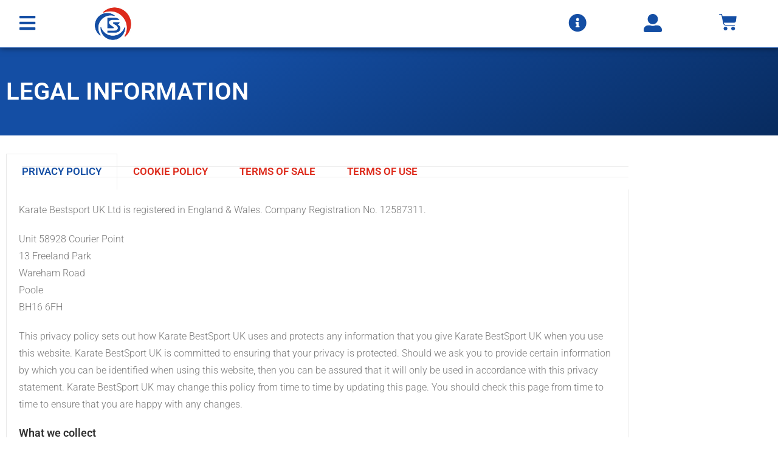

--- FILE ---
content_type: text/html; charset=UTF-8
request_url: https://www.bestsportuk.co.uk/legals/
body_size: 44319
content:
<!DOCTYPE html>
<html class="html" lang="en-GB">
<head>
	<meta charset="UTF-8">
	<link rel="profile" href="https://gmpg.org/xfn/11">

	<title>View Our Legal Policies - BestSport UK</title>
<link data-rocket-prefetch href="https://chimpstatic.com" rel="dns-prefetch"><link rel="preload" data-rocket-preload as="image" href="https://www.bestsportuk.co.uk/wp-content/uploads/2020/05/BestSportUK_Actual-Logo_v1.png" imagesrcset="https://www.bestsportuk.co.uk/wp-content/uploads/2020/05/BestSportUK_Actual-Logo_v1.png 492w, https://www.bestsportuk.co.uk/wp-content/uploads/2020/05/BestSportUK_Actual-Logo_v1-300x77.png 300w" imagesizes="(max-width: 492px) 100vw, 492px" fetchpriority="high">
	<style>img:is([sizes="auto" i], [sizes^="auto," i]) { contain-intrinsic-size: 3000px 1500px }</style>
	<meta name="viewport" content="width=device-width, initial-scale=1">
<!-- The SEO Framework by Sybre Waaijer -->
<meta name="robots" content="max-snippet:-1,max-image-preview:standard,max-video-preview:-1" />
<link rel="canonical" href="https://www.bestsportuk.co.uk/legals/" />
<meta name="description" content="BestSport UK takes the safety of all customers information very seriously. View our Privacy Policy, Cookie Policy, Terms Of Service and Terms Of Use." />
<meta property="og:type" content="website" />
<meta property="og:locale" content="en_GB" />
<meta property="og:site_name" content="BestSport UK" />
<meta property="og:title" content="View Our Legal Policies - BestSport UK" />
<meta property="og:description" content="BestSport UK takes the safety of all customers information very seriously. View our Privacy Policy, Cookie Policy, Terms Of Service and Terms Of Use." />
<meta property="og:url" content="https://www.bestsportuk.co.uk/legals/" />
<meta property="og:image" content="https://www.bestsportuk.co.uk/wp-content/uploads/2020/05/BestSportUK-Favicon-v1.png" />
<meta property="og:image:width" content="463" />
<meta property="og:image:height" content="418" />
<meta property="og:image:alt" content="Best Sport Logo" />
<meta name="twitter:card" content="summary_large_image" />
<meta name="twitter:site" content="@BestSportUK" />
<meta name="twitter:title" content="View Our Legal Policies - BestSport UK" />
<meta name="twitter:description" content="BestSport UK takes the safety of all customers information very seriously. View our Privacy Policy, Cookie Policy, Terms Of Service and Terms Of Use." />
<meta name="twitter:image" content="https://www.bestsportuk.co.uk/wp-content/uploads/2020/05/BestSportUK-Favicon-v1.png" />
<meta name="twitter:image:alt" content="Best Sport Logo" />
<meta name="google-site-verification" content="uXfftEkqZeHieTfxrp59jOUzQUYIdLVMbzEZTf7b5FU" />
<meta name="msvalidate.01" content="3095906f7a16e5afdf7165e948437fc1" />
<script type="application/ld+json">{"@context":"https://schema.org","@graph":[{"@type":"WebSite","@id":"https://www.bestsportuk.co.uk/#/schema/WebSite","url":"https://www.bestsportuk.co.uk/","name":"BestSport UK","description":"Karate Martial Arts Clothing & Equipment","inLanguage":"en-GB","potentialAction":{"@type":"SearchAction","target":{"@type":"EntryPoint","urlTemplate":"https://www.bestsportuk.co.uk/search/{search_term_string}/"},"query-input":"required name=search_term_string"},"publisher":{"@type":"Organization","@id":"https://www.bestsportuk.co.uk/#/schema/Organization","name":"BestSport UK","url":"https://www.bestsportuk.co.uk/","logo":{"@type":"ImageObject","url":"https://www.bestsportuk.co.uk/wp-content/uploads/2020/05/BestSportUK-Favicon-v1.png","contentUrl":"https://www.bestsportuk.co.uk/wp-content/uploads/2020/05/BestSportUK-Favicon-v1.png","width":463,"height":418}}},{"@type":"WebPage","@id":"https://www.bestsportuk.co.uk/legals/","url":"https://www.bestsportuk.co.uk/legals/","name":"View Our Legal Policies - BestSport UK","description":"BestSport UK takes the safety of all customers information very seriously. View our Privacy Policy, Cookie Policy, Terms Of Service and Terms Of Use.","inLanguage":"en-GB","isPartOf":{"@id":"https://www.bestsportuk.co.uk/#/schema/WebSite"},"breadcrumb":{"@type":"BreadcrumbList","@id":"https://www.bestsportuk.co.uk/#/schema/BreadcrumbList","itemListElement":[{"@type":"ListItem","position":1,"item":"https://www.bestsportuk.co.uk/","name":"BestSport UK"},{"@type":"ListItem","position":2,"name":"View Our Legal Policies"}]},"potentialAction":{"@type":"ReadAction","target":"https://www.bestsportuk.co.uk/legals/"}}]}</script>
<!-- / The SEO Framework by Sybre Waaijer | 17.19ms meta | 21.78ms boot -->


<link rel="alternate" type="application/rss+xml" title="BestSport UK &raquo; Feed" href="https://www.bestsportuk.co.uk/feed/" />
<link rel="alternate" type="application/rss+xml" title="BestSport UK &raquo; Comments Feed" href="https://www.bestsportuk.co.uk/comments/feed/" />
<link data-minify="1" rel='stylesheet' id='wdp_cart-summary-css' href='https://www.bestsportuk.co.uk/wp-content/cache/min/1/wp-content/plugins/advanced-dynamic-pricing-for-woocommerce/BaseVersion/assets/css/cart-summary.css?ver=1768611640' media='all' />
<link rel='stylesheet' id='sbi_styles-css' href='https://www.bestsportuk.co.uk/wp-content/plugins/instagram-feed/css/sbi-styles.min.css?ver=6.10.0' media='all' />
<style id='wp-emoji-styles-inline-css'>

	img.wp-smiley, img.emoji {
		display: inline !important;
		border: none !important;
		box-shadow: none !important;
		height: 1em !important;
		width: 1em !important;
		margin: 0 0.07em !important;
		vertical-align: -0.1em !important;
		background: none !important;
		padding: 0 !important;
	}
</style>
<style id='classic-theme-styles-inline-css'>
/*! This file is auto-generated */
.wp-block-button__link{color:#fff;background-color:#32373c;border-radius:9999px;box-shadow:none;text-decoration:none;padding:calc(.667em + 2px) calc(1.333em + 2px);font-size:1.125em}.wp-block-file__button{background:#32373c;color:#fff;text-decoration:none}
</style>
<style id='global-styles-inline-css'>
:root{--wp--preset--aspect-ratio--square: 1;--wp--preset--aspect-ratio--4-3: 4/3;--wp--preset--aspect-ratio--3-4: 3/4;--wp--preset--aspect-ratio--3-2: 3/2;--wp--preset--aspect-ratio--2-3: 2/3;--wp--preset--aspect-ratio--16-9: 16/9;--wp--preset--aspect-ratio--9-16: 9/16;--wp--preset--color--black: #000000;--wp--preset--color--cyan-bluish-gray: #abb8c3;--wp--preset--color--white: #ffffff;--wp--preset--color--pale-pink: #f78da7;--wp--preset--color--vivid-red: #cf2e2e;--wp--preset--color--luminous-vivid-orange: #ff6900;--wp--preset--color--luminous-vivid-amber: #fcb900;--wp--preset--color--light-green-cyan: #7bdcb5;--wp--preset--color--vivid-green-cyan: #00d084;--wp--preset--color--pale-cyan-blue: #8ed1fc;--wp--preset--color--vivid-cyan-blue: #0693e3;--wp--preset--color--vivid-purple: #9b51e0;--wp--preset--gradient--vivid-cyan-blue-to-vivid-purple: linear-gradient(135deg,rgba(6,147,227,1) 0%,rgb(155,81,224) 100%);--wp--preset--gradient--light-green-cyan-to-vivid-green-cyan: linear-gradient(135deg,rgb(122,220,180) 0%,rgb(0,208,130) 100%);--wp--preset--gradient--luminous-vivid-amber-to-luminous-vivid-orange: linear-gradient(135deg,rgba(252,185,0,1) 0%,rgba(255,105,0,1) 100%);--wp--preset--gradient--luminous-vivid-orange-to-vivid-red: linear-gradient(135deg,rgba(255,105,0,1) 0%,rgb(207,46,46) 100%);--wp--preset--gradient--very-light-gray-to-cyan-bluish-gray: linear-gradient(135deg,rgb(238,238,238) 0%,rgb(169,184,195) 100%);--wp--preset--gradient--cool-to-warm-spectrum: linear-gradient(135deg,rgb(74,234,220) 0%,rgb(151,120,209) 20%,rgb(207,42,186) 40%,rgb(238,44,130) 60%,rgb(251,105,98) 80%,rgb(254,248,76) 100%);--wp--preset--gradient--blush-light-purple: linear-gradient(135deg,rgb(255,206,236) 0%,rgb(152,150,240) 100%);--wp--preset--gradient--blush-bordeaux: linear-gradient(135deg,rgb(254,205,165) 0%,rgb(254,45,45) 50%,rgb(107,0,62) 100%);--wp--preset--gradient--luminous-dusk: linear-gradient(135deg,rgb(255,203,112) 0%,rgb(199,81,192) 50%,rgb(65,88,208) 100%);--wp--preset--gradient--pale-ocean: linear-gradient(135deg,rgb(255,245,203) 0%,rgb(182,227,212) 50%,rgb(51,167,181) 100%);--wp--preset--gradient--electric-grass: linear-gradient(135deg,rgb(202,248,128) 0%,rgb(113,206,126) 100%);--wp--preset--gradient--midnight: linear-gradient(135deg,rgb(2,3,129) 0%,rgb(40,116,252) 100%);--wp--preset--font-size--small: 13px;--wp--preset--font-size--medium: 20px;--wp--preset--font-size--large: 36px;--wp--preset--font-size--x-large: 42px;--wp--preset--spacing--20: 0.44rem;--wp--preset--spacing--30: 0.67rem;--wp--preset--spacing--40: 1rem;--wp--preset--spacing--50: 1.5rem;--wp--preset--spacing--60: 2.25rem;--wp--preset--spacing--70: 3.38rem;--wp--preset--spacing--80: 5.06rem;--wp--preset--shadow--natural: 6px 6px 9px rgba(0, 0, 0, 0.2);--wp--preset--shadow--deep: 12px 12px 50px rgba(0, 0, 0, 0.4);--wp--preset--shadow--sharp: 6px 6px 0px rgba(0, 0, 0, 0.2);--wp--preset--shadow--outlined: 6px 6px 0px -3px rgba(255, 255, 255, 1), 6px 6px rgba(0, 0, 0, 1);--wp--preset--shadow--crisp: 6px 6px 0px rgba(0, 0, 0, 1);}:where(.is-layout-flex){gap: 0.5em;}:where(.is-layout-grid){gap: 0.5em;}body .is-layout-flex{display: flex;}.is-layout-flex{flex-wrap: wrap;align-items: center;}.is-layout-flex > :is(*, div){margin: 0;}body .is-layout-grid{display: grid;}.is-layout-grid > :is(*, div){margin: 0;}:where(.wp-block-columns.is-layout-flex){gap: 2em;}:where(.wp-block-columns.is-layout-grid){gap: 2em;}:where(.wp-block-post-template.is-layout-flex){gap: 1.25em;}:where(.wp-block-post-template.is-layout-grid){gap: 1.25em;}.has-black-color{color: var(--wp--preset--color--black) !important;}.has-cyan-bluish-gray-color{color: var(--wp--preset--color--cyan-bluish-gray) !important;}.has-white-color{color: var(--wp--preset--color--white) !important;}.has-pale-pink-color{color: var(--wp--preset--color--pale-pink) !important;}.has-vivid-red-color{color: var(--wp--preset--color--vivid-red) !important;}.has-luminous-vivid-orange-color{color: var(--wp--preset--color--luminous-vivid-orange) !important;}.has-luminous-vivid-amber-color{color: var(--wp--preset--color--luminous-vivid-amber) !important;}.has-light-green-cyan-color{color: var(--wp--preset--color--light-green-cyan) !important;}.has-vivid-green-cyan-color{color: var(--wp--preset--color--vivid-green-cyan) !important;}.has-pale-cyan-blue-color{color: var(--wp--preset--color--pale-cyan-blue) !important;}.has-vivid-cyan-blue-color{color: var(--wp--preset--color--vivid-cyan-blue) !important;}.has-vivid-purple-color{color: var(--wp--preset--color--vivid-purple) !important;}.has-black-background-color{background-color: var(--wp--preset--color--black) !important;}.has-cyan-bluish-gray-background-color{background-color: var(--wp--preset--color--cyan-bluish-gray) !important;}.has-white-background-color{background-color: var(--wp--preset--color--white) !important;}.has-pale-pink-background-color{background-color: var(--wp--preset--color--pale-pink) !important;}.has-vivid-red-background-color{background-color: var(--wp--preset--color--vivid-red) !important;}.has-luminous-vivid-orange-background-color{background-color: var(--wp--preset--color--luminous-vivid-orange) !important;}.has-luminous-vivid-amber-background-color{background-color: var(--wp--preset--color--luminous-vivid-amber) !important;}.has-light-green-cyan-background-color{background-color: var(--wp--preset--color--light-green-cyan) !important;}.has-vivid-green-cyan-background-color{background-color: var(--wp--preset--color--vivid-green-cyan) !important;}.has-pale-cyan-blue-background-color{background-color: var(--wp--preset--color--pale-cyan-blue) !important;}.has-vivid-cyan-blue-background-color{background-color: var(--wp--preset--color--vivid-cyan-blue) !important;}.has-vivid-purple-background-color{background-color: var(--wp--preset--color--vivid-purple) !important;}.has-black-border-color{border-color: var(--wp--preset--color--black) !important;}.has-cyan-bluish-gray-border-color{border-color: var(--wp--preset--color--cyan-bluish-gray) !important;}.has-white-border-color{border-color: var(--wp--preset--color--white) !important;}.has-pale-pink-border-color{border-color: var(--wp--preset--color--pale-pink) !important;}.has-vivid-red-border-color{border-color: var(--wp--preset--color--vivid-red) !important;}.has-luminous-vivid-orange-border-color{border-color: var(--wp--preset--color--luminous-vivid-orange) !important;}.has-luminous-vivid-amber-border-color{border-color: var(--wp--preset--color--luminous-vivid-amber) !important;}.has-light-green-cyan-border-color{border-color: var(--wp--preset--color--light-green-cyan) !important;}.has-vivid-green-cyan-border-color{border-color: var(--wp--preset--color--vivid-green-cyan) !important;}.has-pale-cyan-blue-border-color{border-color: var(--wp--preset--color--pale-cyan-blue) !important;}.has-vivid-cyan-blue-border-color{border-color: var(--wp--preset--color--vivid-cyan-blue) !important;}.has-vivid-purple-border-color{border-color: var(--wp--preset--color--vivid-purple) !important;}.has-vivid-cyan-blue-to-vivid-purple-gradient-background{background: var(--wp--preset--gradient--vivid-cyan-blue-to-vivid-purple) !important;}.has-light-green-cyan-to-vivid-green-cyan-gradient-background{background: var(--wp--preset--gradient--light-green-cyan-to-vivid-green-cyan) !important;}.has-luminous-vivid-amber-to-luminous-vivid-orange-gradient-background{background: var(--wp--preset--gradient--luminous-vivid-amber-to-luminous-vivid-orange) !important;}.has-luminous-vivid-orange-to-vivid-red-gradient-background{background: var(--wp--preset--gradient--luminous-vivid-orange-to-vivid-red) !important;}.has-very-light-gray-to-cyan-bluish-gray-gradient-background{background: var(--wp--preset--gradient--very-light-gray-to-cyan-bluish-gray) !important;}.has-cool-to-warm-spectrum-gradient-background{background: var(--wp--preset--gradient--cool-to-warm-spectrum) !important;}.has-blush-light-purple-gradient-background{background: var(--wp--preset--gradient--blush-light-purple) !important;}.has-blush-bordeaux-gradient-background{background: var(--wp--preset--gradient--blush-bordeaux) !important;}.has-luminous-dusk-gradient-background{background: var(--wp--preset--gradient--luminous-dusk) !important;}.has-pale-ocean-gradient-background{background: var(--wp--preset--gradient--pale-ocean) !important;}.has-electric-grass-gradient-background{background: var(--wp--preset--gradient--electric-grass) !important;}.has-midnight-gradient-background{background: var(--wp--preset--gradient--midnight) !important;}.has-small-font-size{font-size: var(--wp--preset--font-size--small) !important;}.has-medium-font-size{font-size: var(--wp--preset--font-size--medium) !important;}.has-large-font-size{font-size: var(--wp--preset--font-size--large) !important;}.has-x-large-font-size{font-size: var(--wp--preset--font-size--x-large) !important;}
:where(.wp-block-post-template.is-layout-flex){gap: 1.25em;}:where(.wp-block-post-template.is-layout-grid){gap: 1.25em;}
:where(.wp-block-columns.is-layout-flex){gap: 2em;}:where(.wp-block-columns.is-layout-grid){gap: 2em;}
:root :where(.wp-block-pullquote){font-size: 1.5em;line-height: 1.6;}
</style>
<link data-minify="1" rel='stylesheet' id='woocommerce-layout-css' href='https://www.bestsportuk.co.uk/wp-content/cache/min/1/wp-content/plugins/woocommerce/assets/css/woocommerce-layout.css?ver=1768611640' media='all' />
<link data-minify="1" rel='stylesheet' id='woocommerce-smallscreen-css' href='https://www.bestsportuk.co.uk/wp-content/cache/min/1/wp-content/plugins/woocommerce/assets/css/woocommerce-smallscreen.css?ver=1768611640' media='only screen and (max-width: 768px)' />
<link data-minify="1" rel='stylesheet' id='woocommerce-general-css' href='https://www.bestsportuk.co.uk/wp-content/cache/min/1/wp-content/plugins/woocommerce/assets/css/woocommerce.css?ver=1768611640' media='all' />
<style id='woocommerce-inline-inline-css'>
.woocommerce form .form-row .required { visibility: visible; }
</style>
<link rel='stylesheet' id='woo-variation-swatches-css' href='https://www.bestsportuk.co.uk/wp-content/plugins/woo-variation-swatches/assets/css/frontend.min.css?ver=1762871516' media='all' />
<style id='woo-variation-swatches-inline-css'>
:root {
--wvs-tick:url("data:image/svg+xml;utf8,%3Csvg filter='drop-shadow(0px 0px 2px rgb(0 0 0 / .8))' xmlns='http://www.w3.org/2000/svg'  viewBox='0 0 30 30'%3E%3Cpath fill='none' stroke='%23ffffff' stroke-linecap='round' stroke-linejoin='round' stroke-width='4' d='M4 16L11 23 27 7'/%3E%3C/svg%3E");

--wvs-cross:url("data:image/svg+xml;utf8,%3Csvg filter='drop-shadow(0px 0px 5px rgb(255 255 255 / .6))' xmlns='http://www.w3.org/2000/svg' width='72px' height='72px' viewBox='0 0 24 24'%3E%3Cpath fill='none' stroke='%23ff0000' stroke-linecap='round' stroke-width='0.6' d='M5 5L19 19M19 5L5 19'/%3E%3C/svg%3E");
--wvs-single-product-item-width:28px;
--wvs-single-product-item-height:28px;
--wvs-single-product-item-font-size:16px}
</style>
<link rel='stylesheet' id='oceanwp-woo-mini-cart-css' href='https://www.bestsportuk.co.uk/wp-content/themes/oceanwp/assets/css/woo/woo-mini-cart.min.css?ver=6.8.3' media='all' />
<link data-minify="1" rel='stylesheet' id='font-awesome-css' href='https://www.bestsportuk.co.uk/wp-content/cache/min/1/wp-content/themes/oceanwp/assets/fonts/fontawesome/css/all.min.css?ver=1768611640' media='all' />
<link data-minify="1" rel='stylesheet' id='simple-line-icons-css' href='https://www.bestsportuk.co.uk/wp-content/cache/min/1/wp-content/themes/oceanwp/assets/css/third/simple-line-icons.min.css?ver=1768611640' media='all' />
<link rel='stylesheet' id='oceanwp-style-css' href='https://www.bestsportuk.co.uk/wp-content/themes/oceanwp/assets/css/style.min.css?ver=4.1.3' media='all' />
<style id='oceanwp-style-inline-css'>
body div.wpforms-container-full .wpforms-form input[type=submit]:hover,
			body div.wpforms-container-full .wpforms-form input[type=submit]:active,
			body div.wpforms-container-full .wpforms-form button[type=submit]:hover,
			body div.wpforms-container-full .wpforms-form button[type=submit]:active,
			body div.wpforms-container-full .wpforms-form .wpforms-page-button:hover,
			body div.wpforms-container-full .wpforms-form .wpforms-page-button:active,
			body .wp-core-ui div.wpforms-container-full .wpforms-form input[type=submit]:hover,
			body .wp-core-ui div.wpforms-container-full .wpforms-form input[type=submit]:active,
			body .wp-core-ui div.wpforms-container-full .wpforms-form button[type=submit]:hover,
			body .wp-core-ui div.wpforms-container-full .wpforms-form button[type=submit]:active,
			body .wp-core-ui div.wpforms-container-full .wpforms-form .wpforms-page-button:hover,
			body .wp-core-ui div.wpforms-container-full .wpforms-form .wpforms-page-button:active {
					background: linear-gradient(0deg, rgba(0, 0, 0, 0.2), rgba(0, 0, 0, 0.2)), var(--wpforms-button-background-color-alt, var(--wpforms-button-background-color)) !important;
			}
</style>
<link rel='stylesheet' id='elementor-frontend-css' href='https://www.bestsportuk.co.uk/wp-content/uploads/elementor/css/custom-frontend.min.css?ver=1768611638' media='all' />
<link rel='stylesheet' id='widget-image-css' href='https://www.bestsportuk.co.uk/wp-content/plugins/elementor/assets/css/widget-image.min.css?ver=3.34.1' media='all' />
<link rel='stylesheet' id='widget-nav-menu-css' href='https://www.bestsportuk.co.uk/wp-content/uploads/elementor/css/custom-pro-widget-nav-menu.min.css?ver=1768611638' media='all' />
<link rel='stylesheet' id='widget-woocommerce-menu-cart-css' href='https://www.bestsportuk.co.uk/wp-content/uploads/elementor/css/custom-pro-widget-woocommerce-menu-cart.min.css?ver=1768611638' media='all' />
<link rel='stylesheet' id='widget-social-icons-css' href='https://www.bestsportuk.co.uk/wp-content/plugins/elementor/assets/css/widget-social-icons.min.css?ver=3.34.1' media='all' />
<link rel='stylesheet' id='e-apple-webkit-css' href='https://www.bestsportuk.co.uk/wp-content/uploads/elementor/css/custom-apple-webkit.min.css?ver=1768611638' media='all' />
<link rel='stylesheet' id='e-sticky-css' href='https://www.bestsportuk.co.uk/wp-content/plugins/elementor-pro/assets/css/modules/sticky.min.css?ver=3.33.2' media='all' />
<link rel='stylesheet' id='widget-heading-css' href='https://www.bestsportuk.co.uk/wp-content/plugins/elementor/assets/css/widget-heading.min.css?ver=3.34.1' media='all' />
<link rel='stylesheet' id='widget-icon-list-css' href='https://www.bestsportuk.co.uk/wp-content/uploads/elementor/css/custom-widget-icon-list.min.css?ver=1768611638' media='all' />
<link rel='stylesheet' id='widget-toggle-css' href='https://www.bestsportuk.co.uk/wp-content/uploads/elementor/css/custom-widget-toggle.min.css?ver=1768611638' media='all' />
<link rel='stylesheet' id='widget-divider-css' href='https://www.bestsportuk.co.uk/wp-content/plugins/elementor/assets/css/widget-divider.min.css?ver=3.34.1' media='all' />
<link rel='stylesheet' id='e-animation-slideInLeft-css' href='https://www.bestsportuk.co.uk/wp-content/plugins/elementor/assets/lib/animations/styles/slideInLeft.min.css?ver=3.34.1' media='all' />
<link rel='stylesheet' id='e-popup-css' href='https://www.bestsportuk.co.uk/wp-content/plugins/elementor-pro/assets/css/conditionals/popup.min.css?ver=3.33.2' media='all' />
<link data-minify="1" rel='stylesheet' id='elementor-icons-css' href='https://www.bestsportuk.co.uk/wp-content/cache/min/1/wp-content/plugins/elementor/assets/lib/eicons/css/elementor-icons.min.css?ver=1768611640' media='all' />
<link rel='stylesheet' id='elementor-post-8-css' href='https://www.bestsportuk.co.uk/wp-content/uploads/elementor/css/post-8.css?ver=1768611638' media='all' />
<link rel='stylesheet' id='sbistyles-css' href='https://www.bestsportuk.co.uk/wp-content/plugins/instagram-feed/css/sbi-styles.min.css?ver=6.10.0' media='all' />
<link rel='stylesheet' id='widget-tabs-css' href='https://www.bestsportuk.co.uk/wp-content/uploads/elementor/css/custom-widget-tabs.min.css?ver=1768611638' media='all' />
<link rel='stylesheet' id='widget-accordion-css' href='https://www.bestsportuk.co.uk/wp-content/uploads/elementor/css/custom-widget-accordion.min.css?ver=1768611638' media='all' />
<link rel='stylesheet' id='elementor-post-1449-css' href='https://www.bestsportuk.co.uk/wp-content/uploads/elementor/css/post-1449.css?ver=1768611849' media='all' />
<link rel='stylesheet' id='elementor-post-56-css' href='https://www.bestsportuk.co.uk/wp-content/uploads/elementor/css/post-56.css?ver=1768611639' media='all' />
<link rel='stylesheet' id='elementor-post-134-css' href='https://www.bestsportuk.co.uk/wp-content/uploads/elementor/css/post-134.css?ver=1768611639' media='all' />
<link rel='stylesheet' id='elementor-post-194-css' href='https://www.bestsportuk.co.uk/wp-content/uploads/elementor/css/post-194.css?ver=1768611639' media='all' />
<link rel='stylesheet' id='eael-general-css' href='https://www.bestsportuk.co.uk/wp-content/plugins/essential-addons-for-elementor-lite/assets/front-end/css/view/general.min.css?ver=6.5.1' media='all' />
<link data-minify="1" rel='stylesheet' id='oe-widgets-style-css' href='https://www.bestsportuk.co.uk/wp-content/cache/min/1/wp-content/plugins/ocean-extra/assets/css/widgets.css?ver=1768611640' media='all' />
<link data-minify="1" rel='stylesheet' id='elementor-gf-local-roboto-css' href='https://www.bestsportuk.co.uk/wp-content/cache/min/1/wp-content/uploads/elementor/google-fonts/css/roboto.css?ver=1768611640' media='all' />
<link data-minify="1" rel='stylesheet' id='elementor-gf-local-robotoslab-css' href='https://www.bestsportuk.co.uk/wp-content/cache/min/1/wp-content/uploads/elementor/google-fonts/css/robotoslab.css?ver=1768611640' media='all' />
<link rel='stylesheet' id='elementor-icons-shared-0-css' href='https://www.bestsportuk.co.uk/wp-content/plugins/elementor/assets/lib/font-awesome/css/fontawesome.min.css?ver=5.15.3' media='all' />
<link data-minify="1" rel='stylesheet' id='elementor-icons-fa-solid-css' href='https://www.bestsportuk.co.uk/wp-content/cache/min/1/wp-content/plugins/elementor/assets/lib/font-awesome/css/solid.min.css?ver=1768611640' media='all' />
<link data-minify="1" rel='stylesheet' id='elementor-icons-fa-brands-css' href='https://www.bestsportuk.co.uk/wp-content/cache/min/1/wp-content/plugins/elementor/assets/lib/font-awesome/css/brands.min.css?ver=1768611640' media='all' />
<link data-minify="1" rel='stylesheet' id='wdp_pricing-table-css' href='https://www.bestsportuk.co.uk/wp-content/cache/min/1/wp-content/plugins/advanced-dynamic-pricing-for-woocommerce/BaseVersion/assets/css/pricing-table.css?ver=1768611640' media='all' />
<link data-minify="1" rel='stylesheet' id='wdp_deals-table-css' href='https://www.bestsportuk.co.uk/wp-content/cache/min/1/wp-content/plugins/advanced-dynamic-pricing-for-woocommerce/BaseVersion/assets/css/deals-table.css?ver=1768611640' media='all' />
<script src="https://www.bestsportuk.co.uk/wp-includes/js/jquery/jquery.min.js?ver=3.7.1" id="jquery-core-js"></script>
<script src="https://www.bestsportuk.co.uk/wp-includes/js/jquery/jquery-migrate.min.js?ver=3.4.1" id="jquery-migrate-js"></script>
<script src="https://www.bestsportuk.co.uk/wp-content/plugins/woocommerce/assets/js/jquery-blockui/jquery.blockUI.min.js?ver=2.7.0-wc.10.4.3" id="wc-jquery-blockui-js" data-wp-strategy="defer"></script>
<script src="https://www.bestsportuk.co.uk/wp-content/plugins/woocommerce/assets/js/js-cookie/js.cookie.min.js?ver=2.1.4-wc.10.4.3" id="wc-js-cookie-js" defer data-wp-strategy="defer"></script>
<script id="woocommerce-js-extra">
var woocommerce_params = {"ajax_url":"\/wp-admin\/admin-ajax.php","wc_ajax_url":"\/?wc-ajax=%%endpoint%%","i18n_password_show":"Show password","i18n_password_hide":"Hide password"};
</script>
<script src="https://www.bestsportuk.co.uk/wp-content/plugins/woocommerce/assets/js/frontend/woocommerce.min.js?ver=10.4.3" id="woocommerce-js" defer data-wp-strategy="defer"></script>
<link rel="https://api.w.org/" href="https://www.bestsportuk.co.uk/wp-json/" /><link rel="alternate" title="JSON" type="application/json" href="https://www.bestsportuk.co.uk/wp-json/wp/v2/pages/1449" /><link rel="EditURI" type="application/rsd+xml" title="RSD" href="https://www.bestsportuk.co.uk/xmlrpc.php?rsd" />
<link rel="alternate" title="oEmbed (JSON)" type="application/json+oembed" href="https://www.bestsportuk.co.uk/wp-json/oembed/1.0/embed?url=https%3A%2F%2Fwww.bestsportuk.co.uk%2Flegals%2F" />
<link rel="alternate" title="oEmbed (XML)" type="text/xml+oembed" href="https://www.bestsportuk.co.uk/wp-json/oembed/1.0/embed?url=https%3A%2F%2Fwww.bestsportuk.co.uk%2Flegals%2F&#038;format=xml" />
	<noscript><style>.woocommerce-product-gallery{ opacity: 1 !important; }</style></noscript>
	<meta name="generator" content="Elementor 3.34.1; features: additional_custom_breakpoints; settings: css_print_method-external, google_font-enabled, font_display-auto">
        <style type="text/css">
            .wdp_bulk_table_content .wdp_pricing_table_caption { color: #6d6d6d ! important} .wdp_bulk_table_content table thead td { color: #6d6d6d ! important} .wdp_bulk_table_content table thead td { background-color: #efefef ! important} .wdp_bulk_table_content table thead td { higlight_background_color-color: #efefef ! important} .wdp_bulk_table_content table thead td { higlight_text_color: #6d6d6d ! important} .wdp_bulk_table_content table tbody td { color: #6d6d6d ! important} .wdp_bulk_table_content table tbody td { background-color: #ffffff ! important} .wdp_bulk_table_content .wdp_pricing_table_footer { color: #6d6d6d ! important}        </style>
        			<style>
				.e-con.e-parent:nth-of-type(n+4):not(.e-lazyloaded):not(.e-no-lazyload),
				.e-con.e-parent:nth-of-type(n+4):not(.e-lazyloaded):not(.e-no-lazyload) * {
					background-image: none !important;
				}
				@media screen and (max-height: 1024px) {
					.e-con.e-parent:nth-of-type(n+3):not(.e-lazyloaded):not(.e-no-lazyload),
					.e-con.e-parent:nth-of-type(n+3):not(.e-lazyloaded):not(.e-no-lazyload) * {
						background-image: none !important;
					}
				}
				@media screen and (max-height: 640px) {
					.e-con.e-parent:nth-of-type(n+2):not(.e-lazyloaded):not(.e-no-lazyload),
					.e-con.e-parent:nth-of-type(n+2):not(.e-lazyloaded):not(.e-no-lazyload) * {
						background-image: none !important;
					}
				}
			</style>
			<link rel="icon" href="https://www.bestsportuk.co.uk/wp-content/uploads/2020/05/BestSportUK-Favicon-v1-100x100.png" sizes="32x32" />
<link rel="icon" href="https://www.bestsportuk.co.uk/wp-content/uploads/2020/05/BestSportUK-Favicon-v1.png" sizes="192x192" />
<link rel="apple-touch-icon" href="https://www.bestsportuk.co.uk/wp-content/uploads/2020/05/BestSportUK-Favicon-v1.png" />
<meta name="msapplication-TileImage" content="https://www.bestsportuk.co.uk/wp-content/uploads/2020/05/BestSportUK-Favicon-v1.png" />
		<style id="wp-custom-css">
			/* Hides Red X on Clear Variations function */.woocommerce div.product form.cart .variations .reset_variations:before{visibility:hidden}.woocommerce div.product form.cart .variations .reset_variations{display:block;float:left;margin-top:0;margin-left:10px;font-size:13px;color:#999;font-weight:400;border:0;padding:0;border-radius:0;text-decoration:none;text-transform:uppercase}/* Removes borders from inbetween variations */table th,table td{padding:0;text-align:let;vertical-align:center;border-bottom:0 solid #e9e9e9;border-bottom-width:0;border-bottom-style:solid;border-bottom-color:rgb(233,233,233)}/* Removes Reset Variations Button */.reset_variations{display:none !important}/* Padding for t&cs in payment box */div.form-row.place-order{padding-left:20px;padding-right:20px;padding-bottom:20px}/* Width of order review form */#checkout-wrapper #order_review{max-width:750px;margin:0 auto}/* Colour of title tables */.woocommerce table.shop_table thead th{color:#fff;font-weight:bold;font-size:16px}/* Changes View button style on Recent orders*/a.woocommerce-button.button.view{padding:10px;font-size:13px;width:100%}a.woocommerce-button.button.view:hover{background-color:#dd2a1b;padding:10px;font-size:13px;width:100%}/* Padding to add card form */.woocommerce-MyAccount-content #payment .payment_methods li .payment_box{background-color:rgba(0,0,0,0.05);padding:10px 10px 0 10px;background-color:#fafafa}/* Changes colour of 2nd "Add Payment Method" button */.woocommerce button.button.alt,.woocommerce input.button.alt{background-color:#144ea4;color:#fff}.woocommerce button.button.alt:hover,.woocommerce input.button.alt:hover{background-color:#dd2a1b;color:#fff}/*Changes colour of 1st Add Payment Method button*/.woocommerce a.button:hover,.woocommerce button.button:hover,.woocommerce input.button:hover{background-color:#dd2a1b;color:#fff}		</style>
		<!-- OceanWP CSS -->
<style type="text/css">
/* Colors */a:hover,a.light:hover,.theme-heading .text::before,.theme-heading .text::after,#top-bar-content >a:hover,#top-bar-social li.oceanwp-email a:hover,#site-navigation-wrap .dropdown-menu >li >a:hover,#site-header.medium-header #medium-searchform button:hover,.oceanwp-mobile-menu-icon a:hover,.blog-entry.post .blog-entry-header .entry-title a:hover,.blog-entry.post .blog-entry-readmore a:hover,.blog-entry.thumbnail-entry .blog-entry-category a,ul.meta li a:hover,.dropcap,.single nav.post-navigation .nav-links .title,body .related-post-title a:hover,body #wp-calendar caption,body .contact-info-widget.default i,body .contact-info-widget.big-icons i,body .custom-links-widget .oceanwp-custom-links li a:hover,body .custom-links-widget .oceanwp-custom-links li a:hover:before,body .posts-thumbnails-widget li a:hover,body .social-widget li.oceanwp-email a:hover,.comment-author .comment-meta .comment-reply-link,#respond #cancel-comment-reply-link:hover,#footer-widgets .footer-box a:hover,#footer-bottom a:hover,#footer-bottom #footer-bottom-menu a:hover,.sidr a:hover,.sidr-class-dropdown-toggle:hover,.sidr-class-menu-item-has-children.active >a,.sidr-class-menu-item-has-children.active >a >.sidr-class-dropdown-toggle,input[type=checkbox]:checked:before{color:#144ea4}.single nav.post-navigation .nav-links .title .owp-icon use,.blog-entry.post .blog-entry-readmore a:hover .owp-icon use,body .contact-info-widget.default .owp-icon use,body .contact-info-widget.big-icons .owp-icon use{stroke:#144ea4}input[type="button"],input[type="reset"],input[type="submit"],button[type="submit"],.button,#site-navigation-wrap .dropdown-menu >li.btn >a >span,.thumbnail:hover i,.thumbnail:hover .link-post-svg-icon,.post-quote-content,.omw-modal .omw-close-modal,body .contact-info-widget.big-icons li:hover i,body .contact-info-widget.big-icons li:hover .owp-icon,body div.wpforms-container-full .wpforms-form input[type=submit],body div.wpforms-container-full .wpforms-form button[type=submit],body div.wpforms-container-full .wpforms-form .wpforms-page-button,.woocommerce-cart .wp-element-button,.woocommerce-checkout .wp-element-button,.wp-block-button__link{background-color:#144ea4}.widget-title{border-color:#144ea4}blockquote{border-color:#144ea4}.wp-block-quote{border-color:#144ea4}#searchform-dropdown{border-color:#144ea4}.dropdown-menu .sub-menu{border-color:#144ea4}.blog-entry.large-entry .blog-entry-readmore a:hover{border-color:#144ea4}.oceanwp-newsletter-form-wrap input[type="email"]:focus{border-color:#144ea4}.social-widget li.oceanwp-email a:hover{border-color:#144ea4}#respond #cancel-comment-reply-link:hover{border-color:#144ea4}body .contact-info-widget.big-icons li:hover i{border-color:#144ea4}body .contact-info-widget.big-icons li:hover .owp-icon{border-color:#144ea4}#footer-widgets .oceanwp-newsletter-form-wrap input[type="email"]:focus{border-color:#144ea4}input[type="button"]:hover,input[type="reset"]:hover,input[type="submit"]:hover,button[type="submit"]:hover,input[type="button"]:focus,input[type="reset"]:focus,input[type="submit"]:focus,button[type="submit"]:focus,.button:hover,.button:focus,#site-navigation-wrap .dropdown-menu >li.btn >a:hover >span,.post-quote-author,.omw-modal .omw-close-modal:hover,body div.wpforms-container-full .wpforms-form input[type=submit]:hover,body div.wpforms-container-full .wpforms-form button[type=submit]:hover,body div.wpforms-container-full .wpforms-form .wpforms-page-button:hover,.woocommerce-cart .wp-element-button:hover,.woocommerce-checkout .wp-element-button:hover,.wp-block-button__link:hover{background-color:#dd2a1b}a{color:#144ea4}a .owp-icon use{stroke:#144ea4}a:hover{color:#dd2a1b}a:hover .owp-icon use{stroke:#dd2a1b}body .theme-button,body input[type="submit"],body button[type="submit"],body button,body .button,body div.wpforms-container-full .wpforms-form input[type=submit],body div.wpforms-container-full .wpforms-form button[type=submit],body div.wpforms-container-full .wpforms-form .wpforms-page-button,.woocommerce-cart .wp-element-button,.woocommerce-checkout .wp-element-button,.wp-block-button__link{background-color:#144ea4}body .theme-button:hover,body input[type="submit"]:hover,body button[type="submit"]:hover,body button:hover,body .button:hover,body div.wpforms-container-full .wpforms-form input[type=submit]:hover,body div.wpforms-container-full .wpforms-form input[type=submit]:active,body div.wpforms-container-full .wpforms-form button[type=submit]:hover,body div.wpforms-container-full .wpforms-form button[type=submit]:active,body div.wpforms-container-full .wpforms-form .wpforms-page-button:hover,body div.wpforms-container-full .wpforms-form .wpforms-page-button:active,.woocommerce-cart .wp-element-button:hover,.woocommerce-checkout .wp-element-button:hover,.wp-block-button__link:hover{background-color:#dd2a1b}body .theme-button,body input[type="submit"],body button[type="submit"],body button,body .button,body div.wpforms-container-full .wpforms-form input[type=submit],body div.wpforms-container-full .wpforms-form button[type=submit],body div.wpforms-container-full .wpforms-form .wpforms-page-button,.woocommerce-cart .wp-element-button,.woocommerce-checkout .wp-element-button,.wp-block-button__link{border-color:#ffffff}body .theme-button:hover,body input[type="submit"]:hover,body button[type="submit"]:hover,body button:hover,body .button:hover,body div.wpforms-container-full .wpforms-form input[type=submit]:hover,body div.wpforms-container-full .wpforms-form input[type=submit]:active,body div.wpforms-container-full .wpforms-form button[type=submit]:hover,body div.wpforms-container-full .wpforms-form button[type=submit]:active,body div.wpforms-container-full .wpforms-form .wpforms-page-button:hover,body div.wpforms-container-full .wpforms-form .wpforms-page-button:active,.woocommerce-cart .wp-element-button:hover,.woocommerce-checkout .wp-element-button:hover,.wp-block-button__link:hover{border-color:#ffffff}form input[type="text"],form input[type="password"],form input[type="email"],form input[type="url"],form input[type="date"],form input[type="month"],form input[type="time"],form input[type="datetime"],form input[type="datetime-local"],form input[type="week"],form input[type="number"],form input[type="search"],form input[type="tel"],form input[type="color"],form select,form textarea,.select2-container .select2-choice,.woocommerce .woocommerce-checkout .select2-container--default .select2-selection--single{border-color:#d9d9d9}body div.wpforms-container-full .wpforms-form input[type=date],body div.wpforms-container-full .wpforms-form input[type=datetime],body div.wpforms-container-full .wpforms-form input[type=datetime-local],body div.wpforms-container-full .wpforms-form input[type=email],body div.wpforms-container-full .wpforms-form input[type=month],body div.wpforms-container-full .wpforms-form input[type=number],body div.wpforms-container-full .wpforms-form input[type=password],body div.wpforms-container-full .wpforms-form input[type=range],body div.wpforms-container-full .wpforms-form input[type=search],body div.wpforms-container-full .wpforms-form input[type=tel],body div.wpforms-container-full .wpforms-form input[type=text],body div.wpforms-container-full .wpforms-form input[type=time],body div.wpforms-container-full .wpforms-form input[type=url],body div.wpforms-container-full .wpforms-form input[type=week],body div.wpforms-container-full .wpforms-form select,body div.wpforms-container-full .wpforms-form textarea{border-color:#d9d9d9}form input[type="text"]:focus,form input[type="password"]:focus,form input[type="email"]:focus,form input[type="tel"]:focus,form input[type="url"]:focus,form input[type="search"]:focus,form textarea:focus,.select2-drop-active,.select2-dropdown-open.select2-drop-above .select2-choice,.select2-dropdown-open.select2-drop-above .select2-choices,.select2-drop.select2-drop-above.select2-drop-active,.select2-container-active .select2-choice,.select2-container-active .select2-choices{border-color:#d9d9d9}body div.wpforms-container-full .wpforms-form input:focus,body div.wpforms-container-full .wpforms-form textarea:focus,body div.wpforms-container-full .wpforms-form select:focus{border-color:#d9d9d9}form input[type="text"],form input[type="password"],form input[type="email"],form input[type="url"],form input[type="date"],form input[type="month"],form input[type="time"],form input[type="datetime"],form input[type="datetime-local"],form input[type="week"],form input[type="number"],form input[type="search"],form input[type="tel"],form input[type="color"],form select,form textarea,.woocommerce .woocommerce-checkout .select2-container--default .select2-selection--single{background-color:#ffffff}body div.wpforms-container-full .wpforms-form input[type=date],body div.wpforms-container-full .wpforms-form input[type=datetime],body div.wpforms-container-full .wpforms-form input[type=datetime-local],body div.wpforms-container-full .wpforms-form input[type=email],body div.wpforms-container-full .wpforms-form input[type=month],body div.wpforms-container-full .wpforms-form input[type=number],body div.wpforms-container-full .wpforms-form input[type=password],body div.wpforms-container-full .wpforms-form input[type=range],body div.wpforms-container-full .wpforms-form input[type=search],body div.wpforms-container-full .wpforms-form input[type=tel],body div.wpforms-container-full .wpforms-form input[type=text],body div.wpforms-container-full .wpforms-form input[type=time],body div.wpforms-container-full .wpforms-form input[type=url],body div.wpforms-container-full .wpforms-form input[type=week],body div.wpforms-container-full .wpforms-form select,body div.wpforms-container-full .wpforms-form textarea{background-color:#ffffff}form input[type="text"],form input[type="password"],form input[type="email"],form input[type="url"],form input[type="date"],form input[type="month"],form input[type="time"],form input[type="datetime"],form input[type="datetime-local"],form input[type="week"],form input[type="number"],form input[type="search"],form input[type="tel"],form input[type="color"],form select,form textarea{color:#797979}body div.wpforms-container-full .wpforms-form input[type=date],body div.wpforms-container-full .wpforms-form input[type=datetime],body div.wpforms-container-full .wpforms-form input[type=datetime-local],body div.wpforms-container-full .wpforms-form input[type=email],body div.wpforms-container-full .wpforms-form input[type=month],body div.wpforms-container-full .wpforms-form input[type=number],body div.wpforms-container-full .wpforms-form input[type=password],body div.wpforms-container-full .wpforms-form input[type=range],body div.wpforms-container-full .wpforms-form input[type=search],body div.wpforms-container-full .wpforms-form input[type=tel],body div.wpforms-container-full .wpforms-form input[type=text],body div.wpforms-container-full .wpforms-form input[type=time],body div.wpforms-container-full .wpforms-form input[type=url],body div.wpforms-container-full .wpforms-form input[type=week],body div.wpforms-container-full .wpforms-form select,body div.wpforms-container-full .wpforms-form textarea{color:#797979}label,body div.wpforms-container-full .wpforms-form .wpforms-field-label{color:#797979}body{color:#000000}h1,h2,h3,h4,h5,h6,.theme-heading,.widget-title,.oceanwp-widget-recent-posts-title,.comment-reply-title,.entry-title,.sidebar-box .widget-title{color:#000000}/* OceanWP Style Settings CSS */.theme-button,input[type="submit"],button[type="submit"],button,body div.wpforms-container-full .wpforms-form input[type=submit],body div.wpforms-container-full .wpforms-form button[type=submit],body div.wpforms-container-full .wpforms-form .wpforms-page-button{padding:15px 20px 15px 20px}.theme-button,input[type="submit"],button[type="submit"],button,.button,body div.wpforms-container-full .wpforms-form input[type=submit],body div.wpforms-container-full .wpforms-form button[type=submit],body div.wpforms-container-full .wpforms-form .wpforms-page-button{border-style:solid}.theme-button,input[type="submit"],button[type="submit"],button,.button,body div.wpforms-container-full .wpforms-form input[type=submit],body div.wpforms-container-full .wpforms-form button[type=submit],body div.wpforms-container-full .wpforms-form .wpforms-page-button{border-width:1px}form input[type="text"],form input[type="password"],form input[type="email"],form input[type="url"],form input[type="date"],form input[type="month"],form input[type="time"],form input[type="datetime"],form input[type="datetime-local"],form input[type="week"],form input[type="number"],form input[type="search"],form input[type="tel"],form input[type="color"],form select,form textarea,.woocommerce .woocommerce-checkout .select2-container--default .select2-selection--single{border-style:solid}body div.wpforms-container-full .wpforms-form input[type=date],body div.wpforms-container-full .wpforms-form input[type=datetime],body div.wpforms-container-full .wpforms-form input[type=datetime-local],body div.wpforms-container-full .wpforms-form input[type=email],body div.wpforms-container-full .wpforms-form input[type=month],body div.wpforms-container-full .wpforms-form input[type=number],body div.wpforms-container-full .wpforms-form input[type=password],body div.wpforms-container-full .wpforms-form input[type=range],body div.wpforms-container-full .wpforms-form input[type=search],body div.wpforms-container-full .wpforms-form input[type=tel],body div.wpforms-container-full .wpforms-form input[type=text],body div.wpforms-container-full .wpforms-form input[type=time],body div.wpforms-container-full .wpforms-form input[type=url],body div.wpforms-container-full .wpforms-form input[type=week],body div.wpforms-container-full .wpforms-form select,body div.wpforms-container-full .wpforms-form textarea{border-style:solid}form input[type="text"],form input[type="password"],form input[type="email"],form input[type="url"],form input[type="date"],form input[type="month"],form input[type="time"],form input[type="datetime"],form input[type="datetime-local"],form input[type="week"],form input[type="number"],form input[type="search"],form input[type="tel"],form input[type="color"],form select,form textarea{border-radius:3px}body div.wpforms-container-full .wpforms-form input[type=date],body div.wpforms-container-full .wpforms-form input[type=datetime],body div.wpforms-container-full .wpforms-form input[type=datetime-local],body div.wpforms-container-full .wpforms-form input[type=email],body div.wpforms-container-full .wpforms-form input[type=month],body div.wpforms-container-full .wpforms-form input[type=number],body div.wpforms-container-full .wpforms-form input[type=password],body div.wpforms-container-full .wpforms-form input[type=range],body div.wpforms-container-full .wpforms-form input[type=search],body div.wpforms-container-full .wpforms-form input[type=tel],body div.wpforms-container-full .wpforms-form input[type=text],body div.wpforms-container-full .wpforms-form input[type=time],body div.wpforms-container-full .wpforms-form input[type=url],body div.wpforms-container-full .wpforms-form input[type=week],body div.wpforms-container-full .wpforms-form select,body div.wpforms-container-full .wpforms-form textarea{border-radius:3px}#scroll-top{bottom:30px}#scroll-top{width:45px;height:45px;line-height:45px}#scroll-top{font-size:40px}#scroll-top .owp-icon{width:40px;height:40px}#scroll-top{background-color:rgba(0,0,0,0)}#scroll-top:hover{background-color:rgba(20,78,164,0)}#scroll-top{color:#144ea4}#scroll-top .owp-icon use{stroke:#144ea4}#scroll-top:hover{color:#dd2a1b}#scroll-top:hover .owp-icon use{stroke:#144ea4}/* Header */#site-logo #site-logo-inner,.oceanwp-social-menu .social-menu-inner,#site-header.full_screen-header .menu-bar-inner,.after-header-content .after-header-content-inner{height:75px}#site-navigation-wrap .dropdown-menu >li >a,#site-navigation-wrap .dropdown-menu >li >span.opl-logout-link,.oceanwp-mobile-menu-icon a,.mobile-menu-close,.after-header-content-inner >a{line-height:75px}#site-header.has-header-media .overlay-header-media{background-color:rgba(0,0,0,0.5)}.dropdown-menu ul li a.menu-link:hover{color:rgba(85,85,85,0)}.dropdown-menu ul li a.menu-link:hover .owp-icon use{stroke:rgba(85,85,85,0)}/* Blog CSS */.ocean-single-post-header ul.meta-item li a:hover{color:#333333}/* Sidebar */.widget-area{padding:0!important}/* WooCommerce */.current-shop-items-dropdown{background-color:#144ea4}#oceanwp-cart-sidebar-wrap .oceanwp-cart-sidebar{background-color:#144ea4}#oceanwp-cart-sidebar-wrap .oceanwp-cart-sidebar .oceanwp-cart-close,#oceanwp-cart-sidebar-wrap .oceanwp-cart-close .close-wrap>div,#oceanwp-cart-sidebar-wrap .oceanwp-cart-close .close-wrap>div:before{background-color:#144ea4}.woocommerce .loader-ellips__dot{background-color:#144ea4}.owp-floating-bar form.cart .quantity .minus:hover,.owp-floating-bar form.cart .quantity .plus:hover{color:#ffffff}.owp-floating-bar button.button{background-color:#144ea4}.owp-floating-bar button.button:hover,.owp-floating-bar button.button:focus{background-color:#dd2a1b}.owp-floating-bar button.button{color:#ffffff}.owp-floating-bar button.button:hover,.owp-floating-bar button.button:focus{color:#ffffff}#owp-checkout-timeline .timeline-wrapper{background-color:#dd2a1b}#owp-checkout-timeline.arrow .timeline-wrapper:before{border-top-color:#dd2a1b;border-bottom-color:#dd2a1b}#owp-checkout-timeline.arrow .timeline-wrapper:after{border-left-color:#dd2a1b;border-right-color:#dd2a1b}#owp-checkout-timeline .timeline-wrapper{color:#ffffff}#owp-checkout-timeline .timeline-step{color:#144ea4}#owp-checkout-timeline .timeline-step{border-color:#144ea4}#owp-checkout-timeline .active .timeline-wrapper{background-color:#144ea4}#owp-checkout-timeline.arrow .active .timeline-wrapper:before{border-top-color:#144ea4;border-bottom-color:#144ea4}#owp-checkout-timeline.arrow .active .timeline-wrapper:after{border-left-color:#144ea4;border-right-color:#144ea4}.woocommerce span.onsale{background-color:#144ea4}.quantity .qty,.quantity .qty-changer a,.quantity .plus,.quantity .minus{border-color:#d9d9d9}body .quantity .qty:focus{border-color:#d9d9d9}.quantity .qty{color:#797979}.quantity .qty-changer a,.quantity .plus,.quantity .minus{color:#797979}.quantity .qty-changer a:hover,.quantity .plus:hover,.quantity .minus:hover{color:#797979}.quantity .qty-changer a:hover,.quantity .plus:hover,.quantity .minus:hover{border-color:#797979}.woocommerce .products .product-inner{padding:0}.woocommerce ul.products li.product .woo-entry-inner li.image-wrap{margin:0}.woocommerce .products .product-inner{border-style:solid}.woocommerce .products .product-inner{border-width:0}.woocommerce .products .product-inner{border-radius:0}.woocommerce ul.products li.product li.category,.woocommerce ul.products li.product li.category a{color:#144ea4}.woocommerce ul.products li.product li.category a:hover{color:#dd2a1b}.woocommerce ul.products li.product li.title h2,.woocommerce ul.products li.product li.title a{color:#144ea4}.woocommerce ul.products li.product li.title a:hover{color:#dd2a1b}.woocommerce ul.products li.product .price,.woocommerce ul.products li.product .price .amount{color:#144ea4}.woocommerce ul.products li.product .button,.woocommerce ul.products li.product .product-inner .added_to_cart,.woocommerce ul.products li.product:not(.product-category) .image-wrap .button{background-color:#144ea4}.woocommerce ul.products li.product .button:hover,.woocommerce ul.products li.product .product-inner .added_to_cart:hover,.woocommerce ul.products li.product:not(.product-category) .image-wrap .button:hover{background-color:#dd2a1b}.woocommerce ul.products li.product .button,.woocommerce ul.products li.product .product-inner .added_to_cart,.woocommerce ul.products li.product:not(.product-category) .image-wrap .button{color:#ffffff}.woocommerce ul.products li.product .button:hover,.woocommerce ul.products li.product .product-inner .added_to_cart:hover,.woocommerce ul.products li.product:not(.product-category) .image-wrap .button:hover{color:#ffffff}.woocommerce ul.products li.product .button,.woocommerce ul.products li.product .product-inner .added_to_cart{border-style:none}.owp-quick-view{background-color:#144ea4}.owp-quick-view:hover{background-color:#dd2a1b}.woocommerce div.product .product_title{color:#144ea4}.price,.amount{color:#144ea4}.woocommerce div.product div[itemprop="description"],.woocommerce div.product .woocommerce-product-details__short-description{color:#797979}.product_meta .posted_in,.product_meta .tagged_as,.product_meta .sku_wrapper{color:#144ea4}.product_meta .posted_in a,.product_meta .tagged_as a{color:#144ea4}.product_meta .posted_in a:hover,.product_meta .tagged_as a:hover{color:#dd2a1b}.owp-product-nav li a.owp-nav-link{-webkit-border-radius:10px;-moz-border-radius:10px;-ms-border-radius:10px;border-radius:10px}.owp-product-nav li a.owp-nav-link{background-color:#144ea4}.owp-product-nav li a.owp-nav-link:hover{background-color:#dd2a1b}.owp-product-nav li a.owp-nav-link{color:#ffffff}.owp-product-nav li a.owp-nav-link .owp-icon use{stroke:#ffffff}.woocommerce div.product div.summary button.single_add_to_cart_button{background-color:#144ea4}.woocommerce div.product div.summary button.single_add_to_cart_button:hover{background-color:#dd2a1b}.woocommerce div.product div.summary button.single_add_to_cart_button{color:#ffffff}.woocommerce div.product div.summary button.single_add_to_cart_button:hover{color:#ffffff}.woocommerce div.product div.summary button.single_add_to_cart_button{border-style:none}.woocommerce div.product div.summary button.single_add_to_cart_button{border-radius:5pxpx}.woocommerce div.product .woocommerce-tabs ul.tabs{border-color:#144ea4}.woocommerce div.product .woocommerce-tabs ul.tabs li a{color:#144ea4}.woocommerce div.product .woocommerce-tabs ul.tabs li a:hover{color:#dd2a1b}.woocommerce div.product .woocommerce-tabs ul.tabs li.active a{color:#dd2a1b}.woocommerce div.product .woocommerce-tabs ul.tabs li.active a{border-color:#144ea4}.woocommerce div.product .woocommerce-tabs .panel h2{color:#797979}.woocommerce div.product .woocommerce-tabs .panel p{color:#797979}.woocommerce .owp-account-links li .owp-account-link,.woocommerce .owp-account-links li.orDisplay Related Items{color:#144ea4}.woocommerce-MyAccount-navigation ul li a:before{color:#144ea4}.woocommerce-MyAccount-navigation ul li a{color:#ffffff}.woocommerce-MyAccount-navigation ul li a:hover{color:#dd2a1b}.woocommerce-MyAccount-content .addresses .woocommerce-Address .title,.woocommerce-MyAccount-content .addresses .woocommerce-Address address{background-color:#ffffff}.woocommerce-MyAccount-content .addresses .woocommerce-Address .title h3{color:#ffffff}.woocommerce-MyAccount-content .addresses .woocommerce-Address .title a{background-color:#144ea4}.woocommerce-MyAccount-content .addresses .woocommerce-Address .title a:hover{background-color:#dd2a1b}.woocommerce-cart table.shop_table,.woocommerce-cart table.shop_table th,.woocommerce-cart table.shop_table td,.woocommerce-cart .cart-collaterals .cross-sells,.woocommerce-page .cart-collaterals .cross-sells,.woocommerce-cart .cart-collaterals h2,.woocommerce-cart .cart-collaterals .cart_totals,.woocommerce-page .cart-collaterals .cart_totals,.woocommerce-cart .cart-collaterals .cart_totals table th,.woocommerce-cart .cart-collaterals .cart_totals .order-total th,.woocommerce-cart table.shop_table td,.woocommerce-cart .cart-collaterals .cart_totals tr td,.woocommerce-cart .cart-collaterals .cart_totals .order-total td{border-color:#dddddd}.woocommerce-cart table.shop_table thead,.woocommerce-cart .cart-collaterals h2{background-color:#144ea4}.woocommerce-cart table.shop_table thead th,.woocommerce-cart .cart-collaterals h2{color:#ffffff}.woocommerce-cart .cart-collaterals .cart_totals table th{color:#144ea4}.woocommerce table.shop_table a.remove{color:#144ea4}.woocommerce table.shop_table a.remove:hover{color:#dd2a1b}.woocommerce-checkout .woocommerce-info{border-color:#144ea4}.woocommerce-checkout .woocommerce-info:before{color:#144ea4}.woocommerce-checkout .woocommerce-info{color:#000000}.woocommerce-checkout .woocommerce-info a{color:#144ea4}.woocommerce-checkout .woocommerce-info a:hover{color:#dd2a1b}.woocommerce-checkout form.login,.woocommerce-checkout form.checkout_coupon{border-color:#dd2a1b}.woocommerce .woocommerce-checkout #customer_details h3,.woocommerce .woocommerce-checkout h3#order_review_heading{color:#ffffff}.woocommerce table.shop_table thead,.woocommerce-checkout-review-order-table tfoot th{background-color:#144ea4}.woocommerce-checkout table.shop_table thead th,.woocommerce #order_review table.shop_table tfoot th{color:#ffffff}.woocommerce-checkout #payment{background-color:#fafafa}.woocommerce-checkout #payment div.payment_box{background-color:#fafafa}.woocommerce-checkout #payment div.payment_box{color:#797979}/* Typography */body{font-size:14px;line-height:1.8}h1,h2,h3,h4,h5,h6,.theme-heading,.widget-title,.oceanwp-widget-recent-posts-title,.comment-reply-title,.entry-title,.sidebar-box .widget-title{line-height:1.4}h1{font-size:23px;line-height:1.4}h2{font-size:20px;line-height:1.4}h3{font-size:18px;line-height:1.4}h4{font-size:17px;line-height:1.4}h5{font-size:14px;line-height:1.4}h6{font-size:15px;line-height:1.4}.page-header .page-header-title,.page-header.background-image-page-header .page-header-title{font-size:32px;line-height:1.4}.page-header .page-subheading{font-size:15px;line-height:1.8}.site-breadcrumbs,.site-breadcrumbs a{font-size:13px;line-height:1.4}#top-bar-content,#top-bar-social-alt{font-size:12px;line-height:1.8}#site-logo a.site-logo-text{font-size:24px;line-height:1.8}.dropdown-menu ul li a.menu-link,#site-header.full_screen-header .fs-dropdown-menu ul.sub-menu li a{font-size:12px;line-height:1.2;letter-spacing:.6px}.sidr-class-dropdown-menu li a,a.sidr-class-toggle-sidr-close,#mobile-dropdown ul li a,body #mobile-fullscreen ul li a{font-size:15px;line-height:1.8}.blog-entry.post .blog-entry-header .entry-title a{font-size:24px;line-height:1.4}.ocean-single-post-header .single-post-title{font-size:34px;line-height:1.4;letter-spacing:.6px}.ocean-single-post-header ul.meta-item li,.ocean-single-post-header ul.meta-item li a{font-size:13px;line-height:1.4;letter-spacing:.6px}.ocean-single-post-header .post-author-name,.ocean-single-post-header .post-author-name a{font-size:14px;line-height:1.4;letter-spacing:.6px}.ocean-single-post-header .post-author-description{font-size:12px;line-height:1.4;letter-spacing:.6px}.single-post .entry-title{line-height:1.4;letter-spacing:.6px}.single-post ul.meta li,.single-post ul.meta li a{font-size:14px;line-height:1.4;letter-spacing:.6px}.sidebar-box .widget-title,.sidebar-box.widget_block .wp-block-heading{font-size:13px;line-height:1;letter-spacing:1px}#footer-widgets .footer-box .widget-title{font-size:13px;line-height:1;letter-spacing:1px}#footer-bottom #copyright{font-size:12px;line-height:1}#footer-bottom #footer-bottom-menu{font-size:12px;line-height:1}.woocommerce-store-notice.demo_store{line-height:2;letter-spacing:1.5px}.demo_store .woocommerce-store-notice__dismiss-link{line-height:2;letter-spacing:1.5px}.woocommerce ul.products li.product li.title h2,.woocommerce ul.products li.product li.title a{font-size:14px;line-height:1.5}.woocommerce ul.products li.product li.category,.woocommerce ul.products li.product li.category a{font-size:12px;line-height:1}.woocommerce ul.products li.product .price{font-size:18px;line-height:1}.woocommerce ul.products li.product .button,.woocommerce ul.products li.product .product-inner .added_to_cart{font-size:12px;line-height:1.5;letter-spacing:1px}.woocommerce ul.products li.owp-woo-cond-notice span,.woocommerce ul.products li.owp-woo-cond-notice a{font-size:16px;line-height:1;letter-spacing:1px;font-weight:600;text-transform:capitalize}.woocommerce div.product .product_title{font-size:24px;line-height:1.4;letter-spacing:.6px}.woocommerce div.product p.price{font-size:36px;line-height:1}.woocommerce .owp-btn-normal .summary form button.button,.woocommerce .owp-btn-big .summary form button.button,.woocommerce .owp-btn-very-big .summary form button.button{font-size:12px;line-height:1.5;letter-spacing:1px;text-transform:uppercase}.woocommerce div.owp-woo-single-cond-notice span,.woocommerce div.owp-woo-single-cond-notice a{font-size:18px;line-height:2;letter-spacing:1.5px;font-weight:600;text-transform:capitalize}.ocean-preloader--active .preloader-after-content{font-size:20px;line-height:1.8;letter-spacing:.6px}
</style><meta name="generator" content="WP Rocket 3.20.3" data-wpr-features="wpr_minify_js wpr_preconnect_external_domains wpr_oci wpr_minify_css wpr_preload_links wpr_desktop" /></head>

<body class="privacy-policy wp-singular page-template page-template-elementor_header_footer page page-id-1449 wp-custom-logo wp-embed-responsive wp-theme-oceanwp theme-oceanwp woocommerce-no-js woo-variation-swatches wvs-behavior-blur wvs-theme-oceanwp wvs-show-label wvs-tooltip oceanwp-theme dropdown-mobile no-header-border default-breakpoint sidebar-content content-full-screen page-header-disabled has-breadcrumbs pagination-center elementor-default elementor-template-full-width elementor-kit-8 elementor-page elementor-page-1449" itemscope="itemscope" itemtype="https://schema.org/WebPage">

	
	
	<div  id="outer-wrap" class="site clr">

		<a class="skip-link screen-reader-text" href="#main">Skip to content</a>

		
		<div  id="wrap" class="clr">

			
			
<header  id="site-header" class="clr" data-height="75" itemscope="itemscope" itemtype="https://schema.org/WPHeader" role="banner">

			<header data-elementor-type="header" data-elementor-id="56" class="elementor elementor-56 elementor-location-header" data-elementor-post-type="elementor_library">
					<section class="elementor-section elementor-top-section elementor-element elementor-element-6f320825 elementor-section-full_width elementor-hidden-tablet elementor-hidden-mobile elementor-section-height-default elementor-section-height-default" data-id="6f320825" data-element_type="section" data-settings="{&quot;background_background&quot;:&quot;classic&quot;,&quot;sticky&quot;:&quot;top&quot;,&quot;sticky_on&quot;:[&quot;desktop&quot;],&quot;sticky_offset&quot;:0,&quot;sticky_effects_offset&quot;:0,&quot;sticky_anchor_link_offset&quot;:0}">
						<div class="elementor-container elementor-column-gap-no">
					<div class="elementor-column elementor-col-16 elementor-top-column elementor-element elementor-element-34c608bb" data-id="34c608bb" data-element_type="column">
			<div class="elementor-widget-wrap elementor-element-populated">
						<div class="elementor-element elementor-element-8330f5e elementor-widget elementor-widget-image" data-id="8330f5e" data-element_type="widget" data-widget_type="image.default">
				<div class="elementor-widget-container">
																<a href="https://www.bestsportuk.co.uk">
							<img fetchpriority="high" width="492" height="126" src="https://www.bestsportuk.co.uk/wp-content/uploads/2020/05/BestSportUK_Actual-Logo_v1.png" class="attachment-full size-full wp-image-29" alt="Best Sport Logo" srcset="https://www.bestsportuk.co.uk/wp-content/uploads/2020/05/BestSportUK_Actual-Logo_v1.png 492w, https://www.bestsportuk.co.uk/wp-content/uploads/2020/05/BestSportUK_Actual-Logo_v1-300x77.png 300w" sizes="(max-width: 492px) 100vw, 492px" />								</a>
															</div>
				</div>
					</div>
		</div>
				<div class="elementor-column elementor-col-16 elementor-top-column elementor-element elementor-element-b1b40c6" data-id="b1b40c6" data-element_type="column">
			<div class="elementor-widget-wrap elementor-element-populated">
						<div class="elementor-element elementor-element-453f3057 elementor-nav-menu__align-start elementor-nav-menu--dropdown-none elementor-widget elementor-widget-nav-menu" data-id="453f3057" data-element_type="widget" data-settings="{&quot;submenu_icon&quot;:{&quot;value&quot;:&quot;&lt;i class=\&quot;fas fa-angle-down\&quot; aria-hidden=\&quot;true\&quot;&gt;&lt;\/i&gt;&quot;,&quot;library&quot;:&quot;fa-solid&quot;},&quot;layout&quot;:&quot;horizontal&quot;}" data-widget_type="nav-menu.default">
				<div class="elementor-widget-container">
								<nav aria-label="Menu" class="elementor-nav-menu--main elementor-nav-menu__container elementor-nav-menu--layout-horizontal e--pointer-none">
				<ul id="menu-1-453f3057" class="elementor-nav-menu"><li class="menu-item menu-item-type-post_type menu-item-object-page menu-item-63"><a href="https://www.bestsportuk.co.uk/wkf-karate-suits/" class="elementor-item">WKF Karate Suits</a></li>
<li class="menu-item menu-item-type-post_type menu-item-object-page menu-item-71"><a href="https://www.bestsportuk.co.uk/wkf-protective-wear/" class="elementor-item">WKF Protective Wear</a></li>
<li class="menu-item menu-item-type-post_type menu-item-object-page menu-item-70"><a href="https://www.bestsportuk.co.uk/wkf-belts/" class="elementor-item">WKF Belts</a></li>
<li class="menu-item menu-item-type-post_type menu-item-object-page menu-item-1612"><a href="https://www.bestsportuk.co.uk/training/" class="elementor-item">Training</a></li>
</ul>			</nav>
						<nav class="elementor-nav-menu--dropdown elementor-nav-menu__container" aria-hidden="true">
				<ul id="menu-2-453f3057" class="elementor-nav-menu"><li class="menu-item menu-item-type-post_type menu-item-object-page menu-item-63"><a href="https://www.bestsportuk.co.uk/wkf-karate-suits/" class="elementor-item" tabindex="-1">WKF Karate Suits</a></li>
<li class="menu-item menu-item-type-post_type menu-item-object-page menu-item-71"><a href="https://www.bestsportuk.co.uk/wkf-protective-wear/" class="elementor-item" tabindex="-1">WKF Protective Wear</a></li>
<li class="menu-item menu-item-type-post_type menu-item-object-page menu-item-70"><a href="https://www.bestsportuk.co.uk/wkf-belts/" class="elementor-item" tabindex="-1">WKF Belts</a></li>
<li class="menu-item menu-item-type-post_type menu-item-object-page menu-item-1612"><a href="https://www.bestsportuk.co.uk/training/" class="elementor-item" tabindex="-1">Training</a></li>
</ul>			</nav>
						</div>
				</div>
					</div>
		</div>
				<div class="elementor-column elementor-col-16 elementor-top-column elementor-element elementor-element-f7b9a9d" data-id="f7b9a9d" data-element_type="column">
			<div class="elementor-widget-wrap elementor-element-populated">
						<div class="elementor-element elementor-element-c39f3d7 elementor-view-default elementor-widget elementor-widget-icon" data-id="c39f3d7" data-element_type="widget" data-widget_type="icon.default">
				<div class="elementor-widget-container">
							<div class="elementor-icon-wrapper">
			<a class="elementor-icon" href="/information">
			<i aria-hidden="true" class="fas fa-info-circle"></i>			</a>
		</div>
						</div>
				</div>
					</div>
		</div>
				<div class="elementor-column elementor-col-16 elementor-top-column elementor-element elementor-element-b65018c" data-id="b65018c" data-element_type="column">
			<div class="elementor-widget-wrap elementor-element-populated">
						<div class="elementor-element elementor-element-6234c95 elementor-view-default elementor-widget elementor-widget-icon" data-id="6234c95" data-element_type="widget" data-widget_type="icon.default">
				<div class="elementor-widget-container">
							<div class="elementor-icon-wrapper">
			<a class="elementor-icon" href="https://www.bestsportuk.co.uk/my-account/">
			<i aria-hidden="true" class="fas fa-user-alt"></i>			</a>
		</div>
						</div>
				</div>
					</div>
		</div>
				<div class="elementor-column elementor-col-16 elementor-top-column elementor-element elementor-element-6a36177" data-id="6a36177" data-element_type="column">
			<div class="elementor-widget-wrap elementor-element-populated">
						<div class="elementor-element elementor-element-ef2fc3a toggle-icon--cart-solid elementor-menu-cart--empty-indicator-hide elementor-menu-cart--items-indicator-bubble elementor-menu-cart--cart-type-side-cart elementor-widget elementor-widget-woocommerce-menu-cart" data-id="ef2fc3a" data-element_type="widget" data-settings="{&quot;cart_type&quot;:&quot;side-cart&quot;,&quot;open_cart&quot;:&quot;click&quot;,&quot;automatically_open_cart&quot;:&quot;no&quot;}" data-widget_type="woocommerce-menu-cart.default">
				<div class="elementor-widget-container">
							<div class="elementor-menu-cart__wrapper">
							<div class="elementor-menu-cart__toggle_wrapper">
					<div class="elementor-menu-cart__container elementor-lightbox" aria-hidden="true">
						<div class="elementor-menu-cart__main" aria-hidden="true">
									<div class="elementor-menu-cart__close-button">
					</div>
									<div class="widget_shopping_cart_content">
															</div>
						</div>
					</div>
							<div class="elementor-menu-cart__toggle elementor-button-wrapper">
			<a id="elementor-menu-cart__toggle_button" href="#" class="elementor-menu-cart__toggle_button elementor-button elementor-size-sm" aria-expanded="false">
				<span class="elementor-button-text"><span class="woocommerce-Price-amount amount"><bdi><span class="woocommerce-Price-currencySymbol">&pound;</span>0.00</bdi></span></span>
				<span class="elementor-button-icon">
					<span class="elementor-button-icon-qty" data-counter="0">0</span>
					<i class="eicon-cart-solid"></i>					<span class="elementor-screen-only">Basket</span>
				</span>
			</a>
		</div>
						</div>
					</div> <!-- close elementor-menu-cart__wrapper -->
						</div>
				</div>
					</div>
		</div>
				<div class="elementor-column elementor-col-16 elementor-top-column elementor-element elementor-element-2d36be5" data-id="2d36be5" data-element_type="column">
			<div class="elementor-widget-wrap elementor-element-populated">
						<div class="elementor-element elementor-element-ca8c61f elementor-shape-circle e-grid-align-right elementor-grid-0 elementor-widget elementor-widget-social-icons" data-id="ca8c61f" data-element_type="widget" data-widget_type="social-icons.default">
				<div class="elementor-widget-container">
							<div class="elementor-social-icons-wrapper elementor-grid" role="list">
							<span class="elementor-grid-item" role="listitem">
					<a class="elementor-icon elementor-social-icon elementor-social-icon-facebook elementor-repeater-item-846439d" href="https://facebook.com/bestsportsupplies" target="_blank">
						<span class="elementor-screen-only">Facebook</span>
						<i aria-hidden="true" class="fab fa-facebook"></i>					</a>
				</span>
							<span class="elementor-grid-item" role="listitem">
					<a class="elementor-icon elementor-social-icon elementor-social-icon-instagram elementor-repeater-item-fcc5b34" href="https://www.instagram.com/bestsportuk/" target="_blank">
						<span class="elementor-screen-only">Instagram</span>
						<i aria-hidden="true" class="fab fa-instagram"></i>					</a>
				</span>
							<span class="elementor-grid-item" role="listitem">
					<a class="elementor-icon elementor-social-icon elementor-social-icon-twitter elementor-repeater-item-df4e983" href="https://twitter.com/bestsportuk" target="_blank">
						<span class="elementor-screen-only">Twitter</span>
						<i aria-hidden="true" class="fab fa-twitter"></i>					</a>
				</span>
					</div>
						</div>
				</div>
					</div>
		</div>
					</div>
		</section>
				<section class="elementor-section elementor-top-section elementor-element elementor-element-b77c52b elementor-section-full_width elementor-hidden-mobile elementor-hidden-desktop elementor-section-height-default elementor-section-height-default" data-id="b77c52b" data-element_type="section" data-settings="{&quot;background_background&quot;:&quot;classic&quot;,&quot;sticky&quot;:&quot;top&quot;,&quot;sticky_on&quot;:[&quot;tablet&quot;],&quot;sticky_offset&quot;:0,&quot;sticky_effects_offset&quot;:0,&quot;sticky_anchor_link_offset&quot;:0}">
						<div  class="elementor-container elementor-column-gap-default">
					<div class="elementor-column elementor-col-20 elementor-top-column elementor-element elementor-element-e8b9c59" data-id="e8b9c59" data-element_type="column">
			<div class="elementor-widget-wrap elementor-element-populated">
						<div class="elementor-element elementor-element-89fb88b elementor-view-default elementor-widget elementor-widget-icon" data-id="89fb88b" data-element_type="widget" data-widget_type="icon.default">
				<div class="elementor-widget-container">
							<div class="elementor-icon-wrapper">
			<a class="elementor-icon" href="#elementor-action%3Aaction%3Dpopup%3Aopen%26settings%3DeyJpZCI6IjE5NCIsInRvZ2dsZSI6dHJ1ZX0%3D">
			<i aria-hidden="true" class="fas fa-bars"></i>			</a>
		</div>
						</div>
				</div>
					</div>
		</div>
				<div class="elementor-column elementor-col-20 elementor-top-column elementor-element elementor-element-3bc2365" data-id="3bc2365" data-element_type="column">
			<div class="elementor-widget-wrap elementor-element-populated">
						<div class="elementor-element elementor-element-f9ecef4 elementor-widget elementor-widget-theme-site-logo elementor-widget-image" data-id="f9ecef4" data-element_type="widget" data-widget_type="theme-site-logo.default">
				<div class="elementor-widget-container">
											<a href="https://www.bestsportuk.co.uk">
			<img width="463" height="418" src="https://www.bestsportuk.co.uk/wp-content/uploads/2020/05/BestSportUK-Favicon-v1.png" class="attachment-full size-full wp-image-30" alt="Best Sport Logo" srcset="https://www.bestsportuk.co.uk/wp-content/uploads/2020/05/BestSportUK-Favicon-v1.png 463w, https://www.bestsportuk.co.uk/wp-content/uploads/2020/05/BestSportUK-Favicon-v1-300x271.png 300w" sizes="(max-width: 463px) 100vw, 463px" />				</a>
											</div>
				</div>
					</div>
		</div>
				<div class="elementor-column elementor-col-20 elementor-top-column elementor-element elementor-element-baea51d" data-id="baea51d" data-element_type="column">
			<div class="elementor-widget-wrap elementor-element-populated">
						<div class="elementor-element elementor-element-1de47d9 elementor-view-default elementor-widget elementor-widget-icon" data-id="1de47d9" data-element_type="widget" data-widget_type="icon.default">
				<div class="elementor-widget-container">
							<div class="elementor-icon-wrapper">
			<a class="elementor-icon" href="/information">
			<i aria-hidden="true" class="fas fa-info-circle"></i>			</a>
		</div>
						</div>
				</div>
					</div>
		</div>
				<div class="elementor-column elementor-col-20 elementor-top-column elementor-element elementor-element-afe1881" data-id="afe1881" data-element_type="column">
			<div class="elementor-widget-wrap elementor-element-populated">
						<div class="elementor-element elementor-element-72f57b8 elementor-view-default elementor-widget elementor-widget-icon" data-id="72f57b8" data-element_type="widget" data-widget_type="icon.default">
				<div class="elementor-widget-container">
							<div class="elementor-icon-wrapper">
			<a class="elementor-icon" href="https://www.bestsportuk.co.uk/my-account/">
			<i aria-hidden="true" class="fas fa-user-alt"></i>			</a>
		</div>
						</div>
				</div>
					</div>
		</div>
				<div class="elementor-column elementor-col-20 elementor-top-column elementor-element elementor-element-4128533" data-id="4128533" data-element_type="column">
			<div class="elementor-widget-wrap elementor-element-populated">
						<div class="elementor-element elementor-element-f5e58f7 toggle-icon--cart-solid elementor-menu-cart--empty-indicator-hide elementor-menu-cart--items-indicator-bubble elementor-menu-cart--cart-type-side-cart elementor-menu-cart--show-remove-button-yes elementor-widget elementor-widget-woocommerce-menu-cart" data-id="f5e58f7" data-element_type="widget" data-settings="{&quot;cart_type&quot;:&quot;side-cart&quot;,&quot;open_cart&quot;:&quot;click&quot;,&quot;automatically_open_cart&quot;:&quot;no&quot;}" data-widget_type="woocommerce-menu-cart.default">
				<div class="elementor-widget-container">
							<div class="elementor-menu-cart__wrapper">
							<div class="elementor-menu-cart__toggle_wrapper">
					<div class="elementor-menu-cart__container elementor-lightbox" aria-hidden="true">
						<div class="elementor-menu-cart__main" aria-hidden="true">
									<div class="elementor-menu-cart__close-button">
					</div>
									<div class="widget_shopping_cart_content">
															</div>
						</div>
					</div>
							<div class="elementor-menu-cart__toggle elementor-button-wrapper">
			<a id="elementor-menu-cart__toggle_button" href="#" class="elementor-menu-cart__toggle_button elementor-button elementor-size-sm" aria-expanded="false">
				<span class="elementor-button-text"><span class="woocommerce-Price-amount amount"><bdi><span class="woocommerce-Price-currencySymbol">&pound;</span>0.00</bdi></span></span>
				<span class="elementor-button-icon">
					<span class="elementor-button-icon-qty" data-counter="0">0</span>
					<i class="eicon-cart-solid"></i>					<span class="elementor-screen-only">Basket</span>
				</span>
			</a>
		</div>
						</div>
					</div> <!-- close elementor-menu-cart__wrapper -->
						</div>
				</div>
					</div>
		</div>
					</div>
		</section>
				<section class="elementor-section elementor-top-section elementor-element elementor-element-b7ca1b3 elementor-section-full_width elementor-hidden-tablet elementor-hidden-desktop elementor-section-height-default elementor-section-height-default" data-id="b7ca1b3" data-element_type="section" data-settings="{&quot;background_background&quot;:&quot;classic&quot;,&quot;sticky&quot;:&quot;top&quot;,&quot;sticky_on&quot;:[&quot;mobile&quot;],&quot;sticky_offset&quot;:0,&quot;sticky_effects_offset&quot;:0,&quot;sticky_anchor_link_offset&quot;:0}">
						<div class="elementor-container elementor-column-gap-no">
					<div class="elementor-column elementor-col-33 elementor-top-column elementor-element elementor-element-83f6be5" data-id="83f6be5" data-element_type="column">
			<div class="elementor-widget-wrap elementor-element-populated">
						<div class="elementor-element elementor-element-b621ff0 elementor-view-default elementor-widget elementor-widget-icon" data-id="b621ff0" data-element_type="widget" data-widget_type="icon.default">
				<div class="elementor-widget-container">
							<div class="elementor-icon-wrapper">
			<a class="elementor-icon" href="#elementor-action%3Aaction%3Dpopup%3Aopen%26settings%3DeyJpZCI6IjE5NCIsInRvZ2dsZSI6dHJ1ZX0%3D">
			<i aria-hidden="true" class="fas fa-bars"></i>			</a>
		</div>
						</div>
				</div>
					</div>
		</div>
				<div class="elementor-column elementor-col-33 elementor-top-column elementor-element elementor-element-021a146" data-id="021a146" data-element_type="column">
			<div class="elementor-widget-wrap elementor-element-populated">
						<div class="elementor-element elementor-element-400fe1e elementor-widget elementor-widget-theme-site-logo elementor-widget-image" data-id="400fe1e" data-element_type="widget" data-widget_type="theme-site-logo.default">
				<div class="elementor-widget-container">
											<a href="https://www.bestsportuk.co.uk">
			<img width="463" height="418" src="https://www.bestsportuk.co.uk/wp-content/uploads/2020/05/BestSportUK-Favicon-v1.png" class="attachment-full size-full wp-image-30" alt="Best Sport Logo" srcset="https://www.bestsportuk.co.uk/wp-content/uploads/2020/05/BestSportUK-Favicon-v1.png 463w, https://www.bestsportuk.co.uk/wp-content/uploads/2020/05/BestSportUK-Favicon-v1-300x271.png 300w" sizes="(max-width: 463px) 100vw, 463px" />				</a>
											</div>
				</div>
					</div>
		</div>
				<div class="elementor-column elementor-col-33 elementor-top-column elementor-element elementor-element-2a17bad" data-id="2a17bad" data-element_type="column">
			<div class="elementor-widget-wrap elementor-element-populated">
						<div class="elementor-element elementor-element-fab8eed toggle-icon--cart-solid elementor-menu-cart--empty-indicator-hide elementor-menu-cart--items-indicator-bubble elementor-menu-cart--cart-type-side-cart elementor-menu-cart--show-remove-button-yes elementor-widget elementor-widget-woocommerce-menu-cart" data-id="fab8eed" data-element_type="widget" data-settings="{&quot;cart_type&quot;:&quot;side-cart&quot;,&quot;open_cart&quot;:&quot;click&quot;,&quot;automatically_open_cart&quot;:&quot;no&quot;}" data-widget_type="woocommerce-menu-cart.default">
				<div class="elementor-widget-container">
							<div class="elementor-menu-cart__wrapper">
							<div class="elementor-menu-cart__toggle_wrapper">
					<div class="elementor-menu-cart__container elementor-lightbox" aria-hidden="true">
						<div class="elementor-menu-cart__main" aria-hidden="true">
									<div class="elementor-menu-cart__close-button">
					</div>
									<div class="widget_shopping_cart_content">
															</div>
						</div>
					</div>
							<div class="elementor-menu-cart__toggle elementor-button-wrapper">
			<a id="elementor-menu-cart__toggle_button" href="#" class="elementor-menu-cart__toggle_button elementor-button elementor-size-sm" aria-expanded="false">
				<span class="elementor-button-text"><span class="woocommerce-Price-amount amount"><bdi><span class="woocommerce-Price-currencySymbol">&pound;</span>0.00</bdi></span></span>
				<span class="elementor-button-icon">
					<span class="elementor-button-icon-qty" data-counter="0">0</span>
					<i class="eicon-cart-solid"></i>					<span class="elementor-screen-only">Basket</span>
				</span>
			</a>
		</div>
						</div>
					</div> <!-- close elementor-menu-cart__wrapper -->
						</div>
				</div>
					</div>
		</div>
					</div>
		</section>
				</header>
		
</header><!-- #site-header -->


			
			<main id="main" class="site-main clr"  role="main">

						<div data-elementor-type="wp-page" data-elementor-id="1449" class="elementor elementor-1449" data-elementor-post-type="page">
						<section class="elementor-section elementor-top-section elementor-element elementor-element-49da366 elementor-section-height-min-height elementor-section-boxed elementor-section-height-default elementor-section-items-middle" data-id="49da366" data-element_type="section" data-settings="{&quot;background_background&quot;:&quot;gradient&quot;}">
						<div class="elementor-container elementor-column-gap-default">
					<div class="elementor-column elementor-col-100 elementor-top-column elementor-element elementor-element-97baa76" data-id="97baa76" data-element_type="column">
			<div class="elementor-widget-wrap elementor-element-populated">
						<div class="elementor-element elementor-element-57fb931 elementor-widget elementor-widget-heading" data-id="57fb931" data-element_type="widget" data-widget_type="heading.default">
				<div class="elementor-widget-container">
					<h1 class="elementor-heading-title elementor-size-default">LEGAL INFORMATION</h1>				</div>
				</div>
					</div>
		</div>
					</div>
		</section>
				<section class="elementor-section elementor-top-section elementor-element elementor-element-bd8d979 elementor-hidden-phone elementor-section-boxed elementor-section-height-default elementor-section-height-default" data-id="bd8d979" data-element_type="section">
						<div class="elementor-container elementor-column-gap-default">
					<div class="elementor-column elementor-col-100 elementor-top-column elementor-element elementor-element-3fa9a06" data-id="3fa9a06" data-element_type="column">
			<div class="elementor-widget-wrap elementor-element-populated">
						<div class="elementor-element elementor-element-d0b5e0a elementor-tabs-view-horizontal elementor-widget elementor-widget-tabs" data-id="d0b5e0a" data-element_type="widget" data-widget_type="tabs.default">
				<div class="elementor-widget-container">
							<div class="elementor-tabs">
			<div class="elementor-tabs-wrapper" role="tablist" >
									<div id="elementor-tab-title-2181" class="elementor-tab-title elementor-tab-desktop-title" aria-selected="true" data-tab="1" role="tab" tabindex="0" aria-controls="elementor-tab-content-2181" aria-expanded="false">Privacy Policy</div>
									<div id="elementor-tab-title-2182" class="elementor-tab-title elementor-tab-desktop-title" aria-selected="false" data-tab="2" role="tab" tabindex="-1" aria-controls="elementor-tab-content-2182" aria-expanded="false">Cookie Policy</div>
									<div id="elementor-tab-title-2183" class="elementor-tab-title elementor-tab-desktop-title" aria-selected="false" data-tab="3" role="tab" tabindex="-1" aria-controls="elementor-tab-content-2183" aria-expanded="false">Terms of Sale</div>
									<div id="elementor-tab-title-2184" class="elementor-tab-title elementor-tab-desktop-title" aria-selected="false" data-tab="4" role="tab" tabindex="-1" aria-controls="elementor-tab-content-2184" aria-expanded="false">Terms of Use</div>
							</div>
			<div class="elementor-tabs-content-wrapper" role="tablist" aria-orientation="vertical">
									<div class="elementor-tab-title elementor-tab-mobile-title" aria-selected="true" data-tab="1" role="tab" tabindex="0" aria-controls="elementor-tab-content-2181" aria-expanded="false">Privacy Policy</div>
					<div id="elementor-tab-content-2181" class="elementor-tab-content elementor-clearfix" data-tab="1" role="tabpanel" aria-labelledby="elementor-tab-title-2181" tabindex="0" hidden="false"><p>Karate Bestsport UK Ltd is registered in England &amp; Wales. Company Registration No. 12587311.</p><p>Unit 58928 Courier Point<br />13 Freeland Park<br />Wareham Road<br />Poole<br />BH16 6FH</p><p>This privacy policy sets out how Karate BestSport UK uses and protects any information that you give Karate BestSport UK when you use this website. Karate BestSport UK is committed to ensuring that your privacy is protected. Should we ask you to provide certain information by which you can be identified when using this website, then you can be assured that it will only be used in accordance with this privacy statement. Karate BestSport UK may change this policy from time to time by updating this page. You should check this page from time to time to ensure that you are happy with any changes.</p><h3><strong><span style="text-decoration: underline; color: #333333;">What we collect</span> </strong></h3><p>We may collect the following information:</p><ul><li>First and last name</li><li>Contact information including email address and phone numbers</li><li>Demographic information such as postcode</li><li>Any other information relevant to customer surveys and/or offers.</li></ul><h3><span style="text-decoration: underline; color: #333333;"><strong>​What we do with the information we gather?</strong></span></h3><p>​We require this information to understand your needs and provide you with a better service, and in particular for the following reasons:</p><ul><li>Internal record keeping. <br />• We may use the information to improve our products and services. <br />• We may periodically send promotional emails about new products, special offers or other information which we think you may find interesting using the email address which you have provided. <br />• From time to time, we may also use your information to contact you for market research purposes. We may contact you by email and telephone. We may use the information to customise the website according to your interests.</li></ul><h3><span style="text-decoration: underline; color: #333333;"><strong>Web ​Security</strong></span></h3><p>We are committed to ensuring that your information is secure. In order to prevent unauthorised access or disclosure, we have put in place suitable physical, electronic and managerial procedures to safeguard and secure the information we collect online.</p><h3><span style="text-decoration: underline; color: #333333;"><strong>Links to other websites</strong></span></h3><p>Our website may contain links to other websites of interest. However, once you have used these links to leave our site, you should note that we do not have any control over that other website. Therefore, we cannot be responsible for the protection and privacy of any information which you provide whilst visiting such sites and such sites are not governed by this privacy statement. You should exercise caution and look at the privacy statement applicable to the website in question.</p><h3><strong>​<span style="text-decoration: underline; color: #333333;">Controlling your personal information</span></strong></h3><p>​You may choose to restrict the collection or use of your personal information in the following ways:</p><p>Whenever you are asked to fill in a form on this website, look for the tick box that you can click to indicate that you want the information to be used by Karate BestSport UK and only us for direct marketing purposes</p><p>If you have previously agreed for us to use your personal information for direct marketing purposes, you may change your mind at any time by writing to or emailing us at <span style="text-decoration: underline;"><a href="mailto:info@bestsportuk.co.uk">info@bestsportuk.co.uk.</a></span></p><p>​We will not sell, distribute or lease your personal information to third parties unless we have your permission or are required by law to do so. We may use your personal information to send you promotional information about third parties which we think you may find interesting if you tell us that you wish this to happen.</p><p>​You may request details of personal information which we hold about you under the Data Protection Act 1998 and Data Protection Act and GDPR 2018.</p><p>If you believe that any information we are holding on you is incorrect or incomplete, please email us, <span style="text-decoration: underline;"><a href="mailto:info@bestsportuk.co.uk">info@bestsportuk.co.uk</a></span>, as soon as possible. We will promptly correct any information found to be incorrect.</p><p><span style="text-decoration: underline;">Revision Date: 29.05.2024</span></p></div>
									<div class="elementor-tab-title elementor-tab-mobile-title" aria-selected="false" data-tab="2" role="tab" tabindex="-1" aria-controls="elementor-tab-content-2182" aria-expanded="false">Cookie Policy</div>
					<div id="elementor-tab-content-2182" class="elementor-tab-content elementor-clearfix" data-tab="2" role="tabpanel" aria-labelledby="elementor-tab-title-2182" tabindex="0" hidden="hidden"><p>This Cookie Policy explains what cookies are and how we use them. You should read this policy to understand what cookies are, how we use them, the types of cookies we use i.e, the information we collect using cookies and how that information is used and how to control the cookie preferences. For further information on how we use, store and keep your personal data secure, see our Privacy Policy.</p><p>Learn more about who we are, how you can contact us and how we process personal data in our Privacy Policy.</p><p>Your consent applies to the following domains: <a href="https://www.bestsportuk.co.uk">www.bestsportuk.co.uk.</a></p><h3><span style="text-decoration: underline; color: #333333;"><strong>What Are Cookies?</strong></span></h3><p>Cookies are small text files that are used to store small pieces of information. The cookies are stored on your device when the website is loaded on your browser. These cookies help us make the website function properly, make the website more secure, provide better user experience, and understand how the website performs and to analyze what works and where it needs improvement.</p><h3><span style="text-decoration: underline;"><span style="color: #333333;"><strong>How do we use Cookies?</strong></span></span></h3><p>As most of the online services, our website uses cookies first-party and third-party cookies for a number of purposes. The first-party cookies are mostly necessary for the website to function the right way, and they do not collect any of your personally identifiable data.</p><p>The third-party cookies used on our websites are used mainly for understanding how the website performs, how you interact with our website, keeping our services secure, providing advertisements that are relevant to you, and all in all providing you with a better and improved user experience and help speed up your future interactions with our website.</p><h3><span style="text-decoration: underline; color: #333333;"><strong>What types of cookies do we use?</strong></span></h3><p><strong>Essential:</strong> Some cookies are essential for you to be able to experience the full functionality of our site. They allow us to maintain user sessions and prevent any security threats. They do not collect or store any personal information. For example, these cookies allow you to log-in to your account and add products to your basket and checkout securely.</p><p><strong>Statistics:</strong> These cookies store information like the number of visitors to the website, the number of unique visitors, which pages of the website have been visited, the source of the visit etc. These data help us understand and analyze how well the website performs and where it needs improvement.</p><p><strong>Marketing:</strong> Our website displays advertisements. These cookies are used to personalize the advertisements that we show to you so that they are meaningful to you. These cookies also help us keep track of the efficiency of these ad campaigns.</p><p>The information stored in these cookies may also be used by the third-party ad providers to show you ads on other websites on the browser as well.</p><p><strong>Functional:</strong> These are the cookies that help certain non-essential functionalities on our website. These functionalities include embedding content like videos or sharing contents on the website on social media platforms.</p><p><strong>Preferences:</strong> These cookies help us store your settings and browsing preferences like language preferences so that you have a better and efficient experience on future visits to the website.</p><h3><span style="text-decoration: underline; color: #333333;"><strong>How can I control the cookie preferences?</strong></span></h3><p>Different browsers provide different methods to block and delete cookies used by websites. You can change the settings of your browser to block/delete the cookies. To find out more on how to manage and delete cookies, visit wikipedia.org, <span style="text-decoration: underline;"><a href="https://www.allaboutcookies.org">www.allaboutcookies.org</a></span>.</p></div>
									<div class="elementor-tab-title elementor-tab-mobile-title" aria-selected="false" data-tab="3" role="tab" tabindex="-1" aria-controls="elementor-tab-content-2183" aria-expanded="false">Terms of Sale</div>
					<div id="elementor-tab-content-2183" class="elementor-tab-content elementor-clearfix" data-tab="3" role="tabpanel" aria-labelledby="elementor-tab-title-2183" tabindex="0" hidden="hidden"><h2><strong>Terms of Sale</strong></h2><p>Please read these terms of sale carefully.</p><p>You will be asked to expressly agree to these terms of sale before you place an order for products from our website.</p><p><strong>Interpretation</strong></p><p>In these terms of sale, &#8220;we&#8221; means Karate BestSport UK (and &#8220;us&#8221; and &#8220;our&#8221; will be construed accordingly); and &#8220;you&#8221; means our customer or potential customer for products (and &#8220;your&#8221; will be construed accordingly).</p><p><strong>Order process</strong></p><p>The advertising of products on our website constitutes an &#8220;invitation to treat&#8221;; and your order for products constitutes a contractual offer. No contract will come into force between you and us unless and until we accept your order in accordance with the procedure detailed below.</p><p>In order to enter into a contract to purchase products from us, you will need to take the following steps:</p><ul><li>you must add the products you wish to purchase to your shopping cart, and then proceed to the checkout;</li><li>if you are a new customer, you must then create an account with us and log in; if you are an existing customer, you must enter your login details;</li><li>once you are logged in, you must select your preferred method of delivery and confirm your order and your consent to these terms of sale;</li><li>you will then be asked for your payment details;</li><li>we will then send you an initial acknowledgement; and</li><li>once we have checked whether we are able to meet your order, we will either send you an order confirmation (at which point your order will become a binding contract) or we will confirm by email that we are unable to meet your order.</li></ul><p>We will not file a copy of these terms of sale specifically in relation to your order. We may update the version of these terms of sale on the website from time to time, and we do not guarantee that the version you have agreed to will remain accessible. We therefore recommend that you download, print and retain a copy of these terms of sale for your records.</p><p>The only language in which we provide these terms of sale is English.</p><p>Before you place your order, you will have the opportunity of identifying whether you have made any input errors by viewing the checkout page. You may correct those input errors before placing your order by changing the details entered on the checkout page or by changing the products on the shopping basket.</p><p><strong>The products</strong></p><p>Our product range includes martial arts clothing, equipment, and accessories. It also includes sport and fitness clothing and equipment.</p><p><strong>Price and payment</strong></p><p>Prices for products are quoted on our website. The website contains a large number of products and it is always possible that some of the prices on the website may be incorrect. We will verify prices as part of our sale procedures so that a product&#8217;s correct price will be stated when you pay for the product.</p><p>In addition to the price of the products, you may have to pay a delivery charge, which will be as stated when you pay for the product.</p><p>Payment must be made upon the submission of your order. We may withhold the products and/or cancel the contract between us if the price is not received from you in full in cleared funds.</p><p>The prices on the website include all value added taxes (where applicable).</p><p>Payment for all products must be made by credit / debit card or by PayPal. We do not accept payment by cheque.</p><p>Prices for products are liable to change at any time, but changes will not affect contracts which have come into force.</p><p>If you dispute any payment made to us you must contact us immediately and provide full details of your claim. If you submit an unjustified credit card, debit card or other charge-back then you will be liable to pay us, within 7 days following the date of the charge-back:</p><ul><li>an amount equal to the amount of the charge-back;</li><li>all third party expenses incurred by us in relation to the charge-back (include charges made by our or your bank or payment processor or card issuer);</li><li>an administration fee of £10.00 (including VAT); and</li><li>all our reasonable costs, losses and expenses incurred in recovering the amounts referred to in this paragraph (including without limitation legal fees and debt collection fees).</li></ul><p>Without prejudice to our other rights, if you submit an unjustified credit card, debit card or other charge-back, then we may terminate any contracts between you and us under these terms of sale by giving you written notice of termination.</p><p>For the avoidance of doubt, if you fail to recognise or fail to remember the source of an entry on your card statement or other financial statement, and make a charge-back as a result, this will constitute an unjustified charge-back.</p><p><strong>Delivery policy</strong></p><p>We will arrange for the products to be delivered to the address for delivery indicated in your order.</p><p>We will use reasonable endeavours to deliver products on or before the date for delivery set out in our order confirmation or, if no date is set out in our order confirmation, within 7 days of the date of our order confirmation. However, we cannot guarantee delivery by the relevant date. We do however guarantee that unless there are exceptional circumstances all deliveries of products will be dispatched within 30 days of the later of receipt of payment and the date of our order confirmation.</p><p>We do not offer any drop-shipping facilities unless otherwise authorised.</p><p><strong>Risk and ownership</strong></p><p>The products will be at your risk from the time of delivery. Ownership of the products will only pass to you upon the later of:</p><ul><li>delivery of the products; and</li><li>receipt by us of full payment of all sums due in respect of the products (including delivery charges).</li></ul><p>We will be entitled to recover payment for the products even where ownership has not passed to you.</p><p><strong>&#8220;Cooling off&#8221; period</strong></p><p>Under the Distance Selling Regulations, you may cancel a distance contract to purchase a product or products from us at any time within 7 working days after the day you received the relevant products or products (subject to the limitations set out below).</p><p>In order to cancel a contract in this way, you must give to us written notice of cancellation.</p><p>You will not have any such right insofar as a contract relates to:</p><ul><li>the supply of any products which constitute audio or video recordings or computer software which have been unsealed by you;</li><li>the supply of products the price of which is dependent upon fluctuations in financial markets which we cannot control;</li><li>the supply of newspapers, periodicals or magazines;</li><li>the supply of goods made to your specifications or clearly personalised; or</li><li>the supply of goods which by reason of their nature cannot be returned or are liable to deteriorate or expire rapidly.</li></ul><p>If you cancel a contract on this basis, you must promptly return the products to us, in the same condition in which you received them.</p><p>If you cancel a contract on this basis, you will be refunded in full (including the cost of sending the products to you). However, you will be responsible for paying the cost of returning the product to us.</p><p>If you cancel a contract on this basis and you do not return the products to us, we may recover the products and charge you for the costs we incur in doing so. Similarly, if you return the products at our expense, we may pass that expense on to you.</p><p><strong>Statutory rights</strong></p><p>Nothing in these terms of sale affects your statutory rights (including your right to receive a refund in respect of any defective product we sell to you).</p><p><strong>Refunds</strong></p><p>If you cancel a contract and are entitled to a refund, we will usually refund any money received from you using the same method originally used by you to pay for your purchase. We will process the refund due to you as soon as possible and, in any event, within 30 days of the day we received your valid notice of cancellation.</p><p>In the event of any alterations needing to be made to an item or items by the recipient and/or a third party working on behalf of the recipient, (this includes alterations to size, colour and any embroidery or similar customisation), please ensure that the correct item/s have been received, in a satisfactory condition, prior to any work being carried out. Failure to do so will prohibit the item/s in question being accepted for an exchange or a refund.</p><p><strong>Gift Cards and Credit Notes</strong></p><p>Gift Cards and Credit Notes have an expiry date of 365 days after the date of issue and have a non-redeemable cash value. Gift Cards are exempt from all discount codes and promotions.</p><p><strong>Limitations and exclusions of liability</strong></p><p>Nothing in the terms of sale will:</p><ul><li>limit or exclude the liability of a party for death or personal injury resulting from negligence;</li><li>limit or exclude the liability of a party for fraud or fraudulent misrepresentation by that party;</li><li>limit or exclude any liability of a party under Section 12, 13, 14 or 15 of the Sale of Goods Act 1979 or Part I of the Consumer Protection Act 1987;</li><li>limit any liability of a party in any way that is not permitted under applicable law; or</li><li>exclude any liability of a party that may not be excluded under applicable law.</li></ul><p>Any statutory rights which you have as a consumer, which cannot be excluded or limited, will not be affected by the terms of sale.</p><p>The limitations and exclusions of liability set out in this Section and elsewhere in the terms of sale:</p><ul><li>are subject to the preceding paragraph; and</li><li>govern all liabilities arising under the terms of sale or in relation to the subject matter of the terms of sale, including liabilities arising in contract, in tort (including negligence) and for breach of statutory duty.</li></ul><p>We will not be liable to you in respect of any losses arising out of any event or series of events beyond our reasonable control.</p><p>We will not be liable to you in respect of any business losses, such as loss of or damage to profits, income, revenue, use, production, anticipated savings, business, contracts, commercial opportunities or goodwill.</p><p><strong>General terms</strong></p><p>We will treat all your personal information that we collect in connection with your order in accordance with the terms of our privacy policy; use of our website will be subject to our website terms of use.</p><p>Contracts under these terms of sale may only be varied by an instrument in writing signed by both you and us. We may revise these terms of sale from time-to-time, but such revisions will not affect the terms of any contracts which we have entered into with you.</p><p>If any provision of these terms of sale is held invalid or unenforceable by a court of competent jurisdiction, the remaining provisions will remain in full force and effect, and such invalid or unenforceable provisions or portion thereof will be deemed omitted.</p><p>No waiver of any provision of these terms of sale, whether by conduct or otherwise, in any one or more instances, will be deemed to be, or be construed as, a further or continuing waiver of that provision or any other provision of these terms of sale.</p><p>You may not assign, charge, sub-contract or otherwise transfer any of your rights or obligations arising under these terms of sale.  Any attempt by you to do so will be null and void. We may assign, charge, sub-contract or otherwise transfer any of our rights or obligations arising under these terms of sale, at any time – providing such action does not serve to reduce the guarantees benefiting you under these terms of sale.</p><p>Each contract under these terms of sale is made for the benefit of the parties to it and is not intended to benefit, or be enforceable by, any other person. The right of the parties to terminate, rescind, or agree any amendment, variation, waiver or settlement under such contracts is not subject to the consent of any person who is not a party to the relevant contract.</p><p>Subject to the first paragraph of Section &#8220;Limitations and exclusions of liability&#8221; : these terms of sale contain the entire agreement and understanding of the parties in relation to the purchase of products from our website, and supersede all previous agreements and understandings between the parties in relation to the purchase of products from our website; and each party acknowledges that no representations not expressly contained in these terms of sale have been made by or on behalf of the other party in relation to the purchase of products from our website.</p><p>These terms of sale will be governed by and construed in accordance with English law, and the courts of England and Wales will have non-exclusive jurisdiction to adjudicate any dispute arising under or in relation to these terms of sale.</p><p><strong>About us</strong></p><p>Our full name is Karate BestSport UK <br />Our email address is <a href="mailto:info@bestsportuk.co.uk">info@bestsportuk.co.uk.</a></p></div>
									<div class="elementor-tab-title elementor-tab-mobile-title" aria-selected="false" data-tab="4" role="tab" tabindex="-1" aria-controls="elementor-tab-content-2184" aria-expanded="false">Terms of Use</div>
					<div id="elementor-tab-content-2184" class="elementor-tab-content elementor-clearfix" data-tab="4" role="tabpanel" aria-labelledby="elementor-tab-title-2184" tabindex="0" hidden="hidden"><p><strong>Terms of Use</strong></p><p>These terms of use govern your use of our website; by using our website, you accept these terms of use in full. If you disagree with these terms of use or any part of these terms of use, you must not use our website.</p><p>If you register with our website we will ask you to expressly agree to these terms of use.</p><p>Our website uses cookies. By using our website and agreeing to these terms of use, you consent to our use of cookies in accordance with the terms of our privacy policy.</p><p><strong>Licence to use website</strong></p><p>Unless otherwise stated, we or our licensors own the intellectual property rights in the website and material on the website. Subject to the licence below, all these intellectual property rights are reserved.</p><p>You may view, download for caching purposes only, and print pages from the website for your own personal use, subject to the restrictions set out below and elsewhere in these terms of use.</p><p>You must not:</p><ul><li>republish material from this website (including republication on another website);</li><li>sell, rent or sub-license material from the website;</li><li>show any material from the website in public;</li><li>reproduce, duplicate, copy or otherwise exploit material on our website for a commercial purpose;</li><li>edit or otherwise modify any material on the website; or</li><li>redistribute material from this website except for content specifically and expressly made available for redistribution.</li></ul><p><strong>Acceptable use</strong></p><p>You must not use our website in any way that causes, or may cause, damage to the website or impairment of the availability or accessibility of the website; or in any way which is unlawful, illegal, fraudulent or harmful, or in connection with any unlawful, illegal, fraudulent or harmful purpose or activity.</p><p>You must not use our website to copy, store, host, transmit, send, use, publish or distribute any material which consists of (or is linked to) any spyware, computer virus, Trojan horse, worm, keystroke logger, rootkit or other malicious computer software.</p><p>You must not conduct any systematic or automated data collection activities (including without limitation scraping, data mining, data extraction and data harvesting) on or in relation to our website without our express written consent.</p><p><strong>Products</strong></p><p>The advertising of products on our website constitutes an &#8220;invitation to treat&#8221; &#8211; not a contractual offer.</p><p>Prices stated on our website may be stated incorrectly.</p><p>The purchase of products via our website will be subject to our terms of sale.</p><p>We will ask you to agree to our terms of sale each time you purchase a product or products via our website.</p><p><strong>Product reviews</strong></p><p>In these terms of use, &#8220;your reviews&#8221; means material (including without limitation text, images, audio material, video material and audio-visual material) that you submit to us for publication on our website whether as a product review or otherwise.</p><p>You grant to us a worldwide, irrevocable, non-exclusive, royalty-free licence to use, reproduce, adapt, publish, translate and distribute your reviews in any existing or future media. You also grant to us the right to sub-license these rights, and the right to bring an action for infringement of these rights.</p><p>You warrant and represent that your reviews will comply with these terms of use.</p><p>Your reviews must not be illegal or unlawful, must not infringe any third party&#8217;s legal rights, and must not be capable of giving rise to legal action whether against you or us or a third party (in each case under any applicable law and in any jurisdiction).</p><p>Your reviews (and their publication on our website) must not:</p><ul><li>be libellous or maliciously false;</li><li>be obscene or indecent;</li><li>infringe any copyright, moral right, database right, trade mark right, design right, right in passing off, or other intellectual property right;</li><li>infringe any right of confidence, right of privacy, or right under data protection legislation;</li><li>constitute negligent advice or contain any negligent statement;</li><li>constitute an incitement to commit a crime;</li><li>be in contempt of any court, or in breach of any court order;</li><li>be in breach of racial or religious hatred or discrimination legislation;</li><li>be blasphemous;</li><li>be in breach of official secrets legislation;</li><li>be in breach of any contractual obligation owed to any person;</li><li>be pornographic or sexually explicit;</li><li>be untrue, false, inaccurate or misleading;</li><li>consist of or contain any instructions, advice or other information which may be acted upon and could, if acted upon, cause illness, injury or death, or any other loss or damage;</li><li>constitute spam;</li><li>be offensive, deceptive, threatening, abusive, harassing, or menacing, hateful, discriminatory or inflammatory; or</li><li>cause annoyance, inconvenience or needless anxiety to any person.</li></ul><p>Your reviews must be appropriate, civil, tasteful and accord with generally accepted standards of etiquette and behaviour on the internet.</p><p>You must not use any review to link to any website or web page consisting of or containing material that would, were it posted on our website, breach the provisions of these terms of use.</p><p>You must not submit any reviews to the website that are or have ever been the subject of any threatened or actual legal proceedings or other similar complaint.</p><p>We reserve the right to edit or remove any reviews submitted to our website, or stored on our servers, or hosted or published upon our website.</p><p><strong>Limited warranties</strong></p><p>Whilst we endeavour to ensure that the information on this website is correct, we do not warrant its completeness or accuracy; nor do we commit to ensuring that the website remains available or that the material on the website is kept up-to-date.</p><p>To the maximum extent permitted by applicable law we exclude all representations, warranties and conditions relating to this website and the use of this website (including, without limitation, any warranties implied by law of satisfactory quality, fitness for purpose and/or the use of reasonable care and skill).</p><p><strong>Limitations and exclusions of liability</strong></p><p>Nothing in these terms of use will:</p><ul><li>limit or exclude our or your liability for death or personal injury resulting from negligence;</li><li>limit or exclude our or your liability for fraud or fraudulent misrepresentation;</li><li>limit any of our or your liabilities in any way that is not permitted under applicable law; or</li><li>exclude any of our or your liabilities that may not be excluded under applicable law.</li></ul><p>If you are a consumer, any statutory rights that you have, that cannot be excluded or limited, will not be affected by these terms of use.</p><p>The limitations and exclusions of liability set out in this Section and elsewhere in these terms of use:</p><ul><li>are subject to the preceding paragraph; and</li><li>govern all liabilities arising under the terms of use or in relation to the subject matter of the terms of use, including liabilities arising in contract, in tort (including negligence) and for breach of statutory duty.</li></ul><p>To the extent that the website and the information and services on the website are provided free-of-charge, we will not be liable for any loss or damage of any nature.</p><p>We will not be liable to you in respect of any losses arising out of any event or events beyond our reasonable control.</p><p>We will not be liable to you in respect of any business losses, including (without limitation) loss of or damage to profits, income, revenue, use, production, anticipated savings, business, contracts, commercial opportunities or goodwill.</p><p>We will not be liable to you in respect of any loss or corruption of any data, database or software.</p><p>We will not be liable to you in respect of any special, indirect or consequential loss or damage.</p><p><strong>Indemnity</strong></p><p>You hereby indemnify us and undertake to keep us indemnified against any losses, damages, costs, liabilities and expenses (including without limitation legal expenses and any amounts paid by us to a third party in settlement of a claim or dispute on the advice of our legal advisers) incurred or suffered by us arising out of any breach by you of any provision of these terms of use, or arising out of any claim that you have breached any provision of these terms of use.</p><p><strong>Breaches of these terms of use</strong></p><p>Without prejudice to our other rights under these terms of use, if you breach these terms of use in any way, or if we reasonably suspect that you have breached these terms of use in any way, we may:</p><ul><li>send you one or more formal warnings;</li><li>temporarily suspend your access to the website;</li><li>permanently prohibit you from accessing the website;</li><li>block computers using your IP address from accessing the website;</li><li>contact your internet services provider and request that they block your access to the website;</li><li>bring court proceedings against you for breach of contract or otherwise; and/or</li><li>suspend and/or delete your account with the website.</li></ul><p><strong>Variation</strong></p><p>We may revise these terms of use from time-to-time. Revised terms of use will apply to the use of our website from the date of the publication of the revised terms of use on our website. Please check this page regularly to ensure you are familiar with the current version.</p><p><strong>Assignment</strong></p><p>We may transfer, sub-contract or otherwise deal with our rights and/or obligations under these terms of use without notifying you or obtaining your consent.</p><p>You may not transfer, sub-contract or otherwise deal with your rights and/or obligations under these terms of use.</p><p><strong>Severability</strong></p><p>If a provision of these terms of use is determined by any court or other competent authority to be unlawful and/or unenforceable, the other provisions will continue in effect. If any unlawful and/or unenforceable provision would be lawful or enforceable if part of it were deleted, that part will be deemed to be deleted, and the rest of the provision will continue in effect.</p><p><strong>Exclusion of third party rights</strong></p><p>These terms of use are for the benefit of you and us, and are not intended to benefit any third party or be enforceable by any third party. The exercise of our and your rights in relation to these terms of use is not subject to the consent of any third party.</p><p><strong>Entire agreement</strong></p><p>These terms of use, together with our privacy policy constitute the entire agreement between you and us in relation to your use of our website, and supersede all previous agreements in respect of your use of this website.</p><p><strong>Law and jurisdiction</strong></p><p>These terms of use will be governed by and construed in accordance with English law, and any disputes relating to these terms of use will be subject to the non-exclusive jurisdiction of the courts of England and Wales.</p><p><strong>Our details</strong></p><p>The full name of our company is Karate BestSport UK.</p><p>You can contact us by email to <a href="mailto:info@bestsportuk.co.uk">info@bestsportuk.co.uk.</a></p></div>
							</div>
		</div>
						</div>
				</div>
					</div>
		</div>
					</div>
		</section>
				<section class="elementor-section elementor-top-section elementor-element elementor-element-ca0bbd2 elementor-hidden-desktop elementor-hidden-tablet elementor-section-boxed elementor-section-height-default elementor-section-height-default" data-id="ca0bbd2" data-element_type="section">
						<div class="elementor-container elementor-column-gap-default">
					<div class="elementor-column elementor-col-100 elementor-top-column elementor-element elementor-element-59dae3f" data-id="59dae3f" data-element_type="column">
			<div class="elementor-widget-wrap elementor-element-populated">
						<div class="elementor-element elementor-element-ab05e79 elementor-widget elementor-widget-accordion" data-id="ab05e79" data-element_type="widget" data-widget_type="accordion.default">
				<div class="elementor-widget-container">
							<div class="elementor-accordion">
							<div class="elementor-accordion-item">
					<div id="elementor-tab-title-1791" class="elementor-tab-title" data-tab="1" role="button" aria-controls="elementor-tab-content-1791" aria-expanded="false">
													<span class="elementor-accordion-icon elementor-accordion-icon-right" aria-hidden="true">
															<span class="elementor-accordion-icon-closed"><i class="fas fa-plus"></i></span>
								<span class="elementor-accordion-icon-opened"><i class="fas fa-minus"></i></span>
														</span>
												<a class="elementor-accordion-title" tabindex="0">Privacy Policy</a>
					</div>
					<div id="elementor-tab-content-1791" class="elementor-tab-content elementor-clearfix" data-tab="1" role="region" aria-labelledby="elementor-tab-title-1791"><p>Karate Bestsport UK Ltd is registered in England &amp; Wales. Company Registration No. 12587311.</p><p>Unit 58928 Courier Point<br />13 Freeland Park<br />Wareham Road<br />Poole<br />BH16 6FH</p><p>This privacy policy sets out how Karate BestSport UK uses and protects any information that you give Karate BestSport UK when you use this website. Karate BestSport UK is committed to ensuring that your privacy is protected. Should we ask you to provide certain information by which you can be identified when using this website, then you can be assured that it will only be used in accordance with this privacy statement. Karate BestSport UK may change this policy from time to time by updating this page. You should check this page from time to time to ensure that you are happy with any changes.</p><p><strong>What we collect </strong></p><p>We may collect the following information:</p><ul><li>First and last name</li><li>Contact information including email address and phone numbers</li><li>Demographic information such as postcode</li><li>Any other information relevant to customer surveys and/or offers.</li></ul><p><strong>​What we do with the information we gather?</strong></p><p>​We require this information to understand your needs and provide you with a better service, and in particular for the following reasons:</p><ul><li>Internal record keeping. </li><li>We may use the information to improve our products and services. </li><li>We may periodically send promotional emails about new products, special offers or other information which we think you may find interesting using the email address which you have provided. </li><li>From time to time, we may also use your information to contact you for market research purposes. We may contact you by email and telephone. We may use the information to customise the website according to your interests.</li></ul><p><strong>​Security</strong></p><p>We are committed to ensuring that your information is secure. In order to prevent unauthorised access or disclosure, we have put in place suitable physical, electronic and managerial procedures to safeguard and secure the information we collect online.</p><p><strong>Links to other websites</strong></p><p>Our website may contain links to other websites of interest. However, once you have used these links to leave our site, you should note that we do not have any control over that other website. Therefore, we cannot be responsible for the protection and privacy of any information which you provide whilst visiting such sites and such sites are not governed by this privacy statement. You should exercise caution and look at the privacy statement applicable to the website in question.</p><p><strong>​Controlling your personal information</strong></p><p>​You may choose to restrict the collection or use of your personal information in the following ways:</p><p>Whenever you are asked to fill in a form on this website, look for the tick box that you can click to indicate that you want the information to be used by Karate BestSport UK and only us for direct marketing purposes</p><p>If you have previously agreed for us to use your personal information for direct marketing purposes, you may change your mind at any time by writing to or emailing us at <span style="text-decoration: underline;"><a href="mailto:info@bestsportuk.co.uk">info@bestsportuk.co.uk</a></span>.</p><p>​We will not sell, distribute or lease your personal information to third parties unless we have your permission or are required by law to do so. We may use your personal information to send you promotional information about third parties which we think you may find interesting if you tell us that you wish this to happen.</p><p>​You may request details of personal information which we hold about you under the Data Protection Act 1998 and Data Protection Act and GDPR 2018.</p><p>If you believe that any information we are holding on you is incorrect or incomplete, please email us, <span style="text-decoration: underline;"><a href="mailto:info@bestsportuk.co.uk">info@bestsportuk.co.uk</a></span>, as soon as possible. We will promptly correct any information found to be incorrect.</p><p><span style="text-decoration: underline;">Revision Date: 29.05.2024</span></p></div>
				</div>
							<div class="elementor-accordion-item">
					<div id="elementor-tab-title-1792" class="elementor-tab-title" data-tab="2" role="button" aria-controls="elementor-tab-content-1792" aria-expanded="false">
													<span class="elementor-accordion-icon elementor-accordion-icon-right" aria-hidden="true">
															<span class="elementor-accordion-icon-closed"><i class="fas fa-plus"></i></span>
								<span class="elementor-accordion-icon-opened"><i class="fas fa-minus"></i></span>
														</span>
												<a class="elementor-accordion-title" tabindex="0">Cookie Policy</a>
					</div>
					<div id="elementor-tab-content-1792" class="elementor-tab-content elementor-clearfix" data-tab="2" role="region" aria-labelledby="elementor-tab-title-1792"><p>This Cookie Policy explains what cookies are and how we use them. You should read this policy to understand what cookies are, how we use them, the types of cookies we use i.e, the information we collect using cookies and how that information is used and how to control the cookie preferences. For further information on how we use, store and keep your personal data secure, see our Privacy Policy.</p><p>Learn more about who we are, how you can contact us and how we process personal data in our Privacy Policy.</p><p>Your consent applies to the following domains: <a href="https://www.bestsportuk.co.uk">www.bestsportuk.co.uk.</a></p><h5><strong>What Are Cookies?</strong></h5><p>Cookies are small text files that are used to store small pieces of information. The cookies are stored on your device when the website is loaded on your browser. These cookies help us make the website function properly, make the website more secure, provide better user experience, and understand how the website performs and to analyze what works and where it needs improvement.</p><h5><strong>How do we use Cookies?</strong></h5><p>As most of the online services, our website uses cookies first-party and third-party cookies for a number of purposes. The first-party cookies are mostly necessary for the website to function the right way, and they do not collect any of your personally identifiable data.</p><p>The third-party cookies used on our websites are used mainly for understanding how the website performs, how you interact with our website, keeping our services secure, providing advertisements that are relevant to you, and all in all providing you with a better and improved user experience and help speed up your future interactions with our website.</p><h5><strong>What types of cookies do we use?</strong></h5><p><strong>Essential:</strong> Some cookies are essential for you to be able to experience the full functionality of our site. They allow us to maintain user sessions and prevent any security threats. They do not collect or store any personal information. For example, these cookies allow you to log-in to your account and add products to your basket and checkout securely.</p><p><strong>Statistics:</strong> These cookies store information like the number of visitors to the website, the number of unique visitors, which pages of the website have been visited, the source of the visit etc. These data help us understand and analyze how well the website performs and where it needs improvement.</p><p><strong>Marketing:</strong> Our website displays advertisements. These cookies are used to personalize the advertisements that we show to you so that they are meaningful to you. These cookies also help us keep track of the efficiency of these ad campaigns.</p><p>The information stored in these cookies may also be used by the third-party ad providers to show you ads on other websites on the browser as well.</p><p><strong>Functional:</strong> These are the cookies that help certain non-essential functionalities on our website. These functionalities include embedding content like videos or sharing contents on the website on social media platforms.</p><p><strong>Preferences:</strong> These cookies help us store your settings and browsing preferences like language preferences so that you have a better and efficient experience on future visits to the website.</p><h5><strong>How can I control the cookie preferences?</strong></h5><p>Different browsers provide different methods to block and delete cookies used by websites. You can change the settings of your browser to block/delete the cookies. To find out more on how to manage and delete cookies, visit wikipedia.org, www.allaboutcookies.org.</p></div>
				</div>
							<div class="elementor-accordion-item">
					<div id="elementor-tab-title-1793" class="elementor-tab-title" data-tab="3" role="button" aria-controls="elementor-tab-content-1793" aria-expanded="false">
													<span class="elementor-accordion-icon elementor-accordion-icon-right" aria-hidden="true">
															<span class="elementor-accordion-icon-closed"><i class="fas fa-plus"></i></span>
								<span class="elementor-accordion-icon-opened"><i class="fas fa-minus"></i></span>
														</span>
												<a class="elementor-accordion-title" tabindex="0">Terms Of Sale</a>
					</div>
					<div id="elementor-tab-content-1793" class="elementor-tab-content elementor-clearfix" data-tab="3" role="region" aria-labelledby="elementor-tab-title-1793"><h2><strong>Terms of Sale</strong></h2><p>Please read these terms of sale carefully.</p><p>You will be asked to expressly agree to these terms of sale before you place an order for products from our website.</p><p><strong>Interpretation</strong></p><p>In these terms of sale, &#8220;we&#8221; means Karate BestSport UK (and &#8220;us&#8221; and &#8220;our&#8221; will be construed accordingly); and &#8220;you&#8221; means our customer or potential customer for products (and &#8220;your&#8221; will be construed accordingly).</p><p><strong>Order process</strong></p><p>The advertising of products on our website constitutes an &#8220;invitation to treat&#8221;; and your order for products constitutes a contractual offer. No contract will come into force between you and us unless and until we accept your order in accordance with the procedure detailed below.</p><p>In order to enter into a contract to purchase products from us, you will need to take the following steps:</p><ul><li>you must add the products you wish to purchase to your shopping cart, and then proceed to the checkout;</li><li>if you are a new customer, you must then create an account with us and log in; if you are an existing customer, you must enter your login details;</li><li>once you are logged in, you must select your preferred method of delivery and confirm your order and your consent to these terms of sale;</li><li>you will then be asked for your payment details;</li><li>we will then send you an initial acknowledgement; and</li><li>once we have checked whether we are able to meet your order, we will either send you an order confirmation (at which point your order will become a binding contract) or we will confirm by email that we are unable to meet your order.</li></ul><p>We will not file a copy of these terms of sale specifically in relation to your order. We may update the version of these terms of sale on the website from time to time, and we do not guarantee that the version you have agreed to will remain accessible. We therefore recommend that you download, print and retain a copy of these terms of sale for your records.</p><p>The only language in which we provide these terms of sale is English.</p><p>Before you place your order, you will have the opportunity of identifying whether you have made any input errors by viewing the checkout page. You may correct those input errors before placing your order by changing the details entered on the checkout page or by changing the products on the shopping basket.</p><p><strong>The products</strong></p><p>Our product range includes martial arts clothing, equipment, and accessories. It also includes sport and fitness clothing and equipment.</p><p><strong>Price and payment</strong></p><p>Prices for products are quoted on our website. The website contains a large number of products and it is always possible that some of the prices on the website may be incorrect. We will verify prices as part of our sale procedures so that a product&#8217;s correct price will be stated when you pay for the product.</p><p>In addition to the price of the products, you may have to pay a delivery charge, which will be as stated when you pay for the product.</p><p>Payment must be made upon the submission of your order. We may withhold the products and/or cancel the contract between us if the price is not received from you in full in cleared funds.</p><p>The prices on the website include all value added taxes (where applicable).</p><p>Payment for all products must be made by credit / debit card or by PayPal. We do not accept payment by cheque.</p><p>Prices for products are liable to change at any time, but changes will not affect contracts which have come into force.</p><p>If you dispute any payment made to us you must contact us immediately and provide full details of your claim. If you submit an unjustified credit card, debit card or other charge-back then you will be liable to pay us, within 7 days following the date of the charge-back:</p><ul><li>an amount equal to the amount of the charge-back;</li><li>all third party expenses incurred by us in relation to the charge-back (include charges made by our or your bank or payment processor or card issuer);</li><li>an administration fee of £10.00 (including VAT); and</li><li>all our reasonable costs, losses and expenses incurred in recovering the amounts referred to in this paragraph (including without limitation legal fees and debt collection fees).</li></ul><p>Without prejudice to our other rights, if you submit an unjustified credit card, debit card or other charge-back, then we may terminate any contracts between you and us under these terms of sale by giving you written notice of termination.</p><p>For the avoidance of doubt, if you fail to recognise or fail to remember the source of an entry on your card statement or other financial statement, and make a charge-back as a result, this will constitute an unjustified charge-back.</p><p><strong>Delivery policy</strong></p><p>We will arrange for the products to be delivered to the address for delivery indicated in your order.</p><p>We will use reasonable endeavours to deliver products on or before the date for delivery set out in our order confirmation or, if no date is set out in our order confirmation, within 7 days of the date of our order confirmation. However, we cannot guarantee delivery by the relevant date. We do however guarantee that unless there are exceptional circumstances all deliveries of products will be dispatched within 30 days of the later of receipt of payment and the date of our order confirmation.</p><p>We do not offer any drop-shipping facilities unless otherwise authorised.</p><p><strong>Risk and ownership</strong></p><p>The products will be at your risk from the time of delivery. Ownership of the products will only pass to you upon the later of:</p><ul><li>delivery of the products; and</li><li>receipt by us of full payment of all sums due in respect of the products (including delivery charges).</li></ul><p>We will be entitled to recover payment for the products even where ownership has not passed to you.</p><p><strong>&#8220;Cooling off&#8221; period</strong></p><p>Under the Distance Selling Regulations, you may cancel a distance contract to purchase a product or products from us at any time within 7 working days after the day you received the relevant products or products (subject to the limitations set out below).</p><p>In order to cancel a contract in this way, you must give to us written notice of cancellation.</p><p>You will not have any such right insofar as a contract relates to:</p><ul><li>the supply of any products which constitute audio or video recordings or computer software which have been unsealed by you;</li><li>the supply of products the price of which is dependent upon fluctuations in financial markets which we cannot control;</li><li>the supply of newspapers, periodicals or magazines;</li><li>the supply of goods made to your specifications or clearly personalised; or</li><li>the supply of goods which by reason of their nature cannot be returned or are liable to deteriorate or expire rapidly.</li></ul><p>If you cancel a contract on this basis, you must promptly return the products to us, in the same condition in which you received them.</p><p>If you cancel a contract on this basis, you will be refunded in full (including the cost of sending the products to you). However, you will be responsible for paying the cost of returning the product to us.</p><p>If you cancel a contract on this basis and you do not return the products to us, we may recover the products and charge you for the costs we incur in doing so. Similarly, if you return the products at our expense, we may pass that expense on to you.</p><p><strong>Statutory rights</strong></p><p>Nothing in these terms of sale affects your statutory rights (including your right to receive a refund in respect of any defective product we sell to you).</p><p><strong>Refunds</strong></p><p>If you cancel a contract and are entitled to a refund, we will usually refund any money received from you using the same method originally used by you to pay for your purchase. We will process the refund due to you as soon as possible and, in any event, within 30 days of the day we received your valid notice of cancellation.</p><p>In the event of any alterations needing to be made to an item or items by the recipient and/or a third party working on behalf of the recipient, (this includes alterations to size, colour and any embroidery or similar customisation), please ensure that the correct item/s have been received, in a satisfactory condition, prior to any work being carried out. Failure to do so will prohibit the item/s in question being accepted for an exchange or a refund.</p><p><strong>Gift Cards and Credit Notes</strong></p><p>Gift Cards and Credit Notes have an expiry date of 365 days after the date of issue and have a non-redeemable cash value. Gift Cards are exempt from all discount codes and promotions.</p><p><strong>Limitations and exclusions of liability</strong></p><p>Nothing in the terms of sale will:</p><ul><li>limit or exclude the liability of a party for death or personal injury resulting from negligence;</li><li>limit or exclude the liability of a party for fraud or fraudulent misrepresentation by that party;</li><li>limit or exclude any liability of a party under Section 12, 13, 14 or 15 of the Sale of Goods Act 1979 or Part I of the Consumer Protection Act 1987;</li><li>limit any liability of a party in any way that is not permitted under applicable law; or</li><li>exclude any liability of a party that may not be excluded under applicable law.</li></ul><p>Any statutory rights which you have as a consumer, which cannot be excluded or limited, will not be affected by the terms of sale.</p><p>The limitations and exclusions of liability set out in this Section and elsewhere in the terms of sale:</p><ul><li>are subject to the preceding paragraph; and</li><li>govern all liabilities arising under the terms of sale or in relation to the subject matter of the terms of sale, including liabilities arising in contract, in tort (including negligence) and for breach of statutory duty.</li></ul><p>We will not be liable to you in respect of any losses arising out of any event or series of events beyond our reasonable control.</p><p>We will not be liable to you in respect of any business losses, such as loss of or damage to profits, income, revenue, use, production, anticipated savings, business, contracts, commercial opportunities or goodwill.</p><p><strong>General terms</strong></p><p>We will treat all your personal information that we collect in connection with your order in accordance with the terms of our privacy policy; use of our website will be subject to our website terms of use.</p><p>Contracts under these terms of sale may only be varied by an instrument in writing signed by both you and us. We may revise these terms of sale from time-to-time, but such revisions will not affect the terms of any contracts which we have entered into with you.</p><p>If any provision of these terms of sale is held invalid or unenforceable by a court of competent jurisdiction, the remaining provisions will remain in full force and effect, and such invalid or unenforceable provisions or portion thereof will be deemed omitted.</p><p>No waiver of any provision of these terms of sale, whether by conduct or otherwise, in any one or more instances, will be deemed to be, or be construed as, a further or continuing waiver of that provision or any other provision of these terms of sale.</p><p>You may not assign, charge, sub-contract or otherwise transfer any of your rights or obligations arising under these terms of sale.  Any attempt by you to do so will be null and void. We may assign, charge, sub-contract or otherwise transfer any of our rights or obligations arising under these terms of sale, at any time – providing such action does not serve to reduce the guarantees benefiting you under these terms of sale.</p><p>Each contract under these terms of sale is made for the benefit of the parties to it and is not intended to benefit, or be enforceable by, any other person. The right of the parties to terminate, rescind, or agree any amendment, variation, waiver or settlement under such contracts is not subject to the consent of any person who is not a party to the relevant contract.</p><p>Subject to the first paragraph of Section &#8220;Limitations and exclusions of liability&#8221; : these terms of sale contain the entire agreement and understanding of the parties in relation to the purchase of products from our website, and supersede all previous agreements and understandings between the parties in relation to the purchase of products from our website; and each party acknowledges that no representations not expressly contained in these terms of sale have been made by or on behalf of the other party in relation to the purchase of products from our website.</p><p>These terms of sale will be governed by and construed in accordance with English law, and the courts of England and Wales will have non-exclusive jurisdiction to adjudicate any dispute arising under or in relation to these terms of sale.</p><p><strong>About us</strong></p><p>Our full name is Karate BestSport UK.</p><p>Our email address is <span style="text-decoration: underline;"><a href="mailto:info@bestsportuk.co.uk">info@bestsportuk.co.uk.</a></span></p></div>
				</div>
							<div class="elementor-accordion-item">
					<div id="elementor-tab-title-1794" class="elementor-tab-title" data-tab="4" role="button" aria-controls="elementor-tab-content-1794" aria-expanded="false">
													<span class="elementor-accordion-icon elementor-accordion-icon-right" aria-hidden="true">
															<span class="elementor-accordion-icon-closed"><i class="fas fa-plus"></i></span>
								<span class="elementor-accordion-icon-opened"><i class="fas fa-minus"></i></span>
														</span>
												<a class="elementor-accordion-title" tabindex="0">Terms Of Use</a>
					</div>
					<div id="elementor-tab-content-1794" class="elementor-tab-content elementor-clearfix" data-tab="4" role="region" aria-labelledby="elementor-tab-title-1794"><p><strong>Terms of Use</strong></p><p>These terms of use govern your use of our website; by using our website, you accept these terms of use in full. If you disagree with these terms of use or any part of these terms of use, you must not use our website.</p><p>If you register with our website we will ask you to expressly agree to these terms of use.</p><p>Our website uses cookies. By using our website and agreeing to these terms of use, you consent to our use of cookies in accordance with the terms of our privacy policy.</p><p><strong>Licence to use website</strong></p><p>Unless otherwise stated, we or our licensors own the intellectual property rights in the website and material on the website. Subject to the licence below, all these intellectual property rights are reserved.</p><p>You may view, download for caching purposes only, and print pages from the website for your own personal use, subject to the restrictions set out below and elsewhere in these terms of use.</p><p>You must not:</p><ul><li>republish material from this website (including republication on another website);</li><li>sell, rent or sub-license material from the website;</li><li>show any material from the website in public;</li><li>reproduce, duplicate, copy or otherwise exploit material on our website for a commercial purpose;</li><li>edit or otherwise modify any material on the website; or</li><li>redistribute material from this website except for content specifically and expressly made available for redistribution.</li></ul><p><strong>Acceptable use</strong></p><p>You must not use our website in any way that causes, or may cause, damage to the website or impairment of the availability or accessibility of the website; or in any way which is unlawful, illegal, fraudulent or harmful, or in connection with any unlawful, illegal, fraudulent or harmful purpose or activity.</p><p>You must not use our website to copy, store, host, transmit, send, use, publish or distribute any material which consists of (or is linked to) any spyware, computer virus, Trojan horse, worm, keystroke logger, rootkit or other malicious computer software.</p><p>You must not conduct any systematic or automated data collection activities (including without limitation scraping, data mining, data extraction and data harvesting) on or in relation to our website without our express written consent.</p><p><strong>Products</strong></p><p>The advertising of products on our website constitutes an &#8220;invitation to treat&#8221; &#8211; not a contractual offer.</p><p>Prices stated on our website may be stated incorrectly.</p><p>The purchase of products via our website will be subject to our terms of sale.</p><p>We will ask you to agree to our terms of sale each time you purchase a product or products via our website.</p><p><strong>Product reviews</strong></p><p>In these terms of use, &#8220;your reviews&#8221; means material (including without limitation text, images, audio material, video material and audio-visual material) that you submit to us for publication on our website whether as a product review or otherwise.</p><p>You grant to us a worldwide, irrevocable, non-exclusive, royalty-free licence to use, reproduce, adapt, publish, translate and distribute your reviews in any existing or future media. You also grant to us the right to sub-license these rights, and the right to bring an action for infringement of these rights.</p><p>You warrant and represent that your reviews will comply with these terms of use.</p><p>Your reviews must not be illegal or unlawful, must not infringe any third party&#8217;s legal rights, and must not be capable of giving rise to legal action whether against you or us or a third party (in each case under any applicable law and in any jurisdiction).</p><p>Your reviews (and their publication on our website) must not:</p><ul><li>be libellous or maliciously false;</li><li>be obscene or indecent;</li><li>infringe any copyright, moral right, database right, trade mark right, design right, right in passing off, or other intellectual property right;</li><li>infringe any right of confidence, right of privacy, or right under data protection legislation;</li><li>constitute negligent advice or contain any negligent statement;</li><li>constitute an incitement to commit a crime;</li><li>be in contempt of any court, or in breach of any court order;</li><li>be in breach of racial or religious hatred or discrimination legislation;</li><li>be blasphemous;</li><li>be in breach of official secrets legislation;</li><li>be in breach of any contractual obligation owed to any person;</li><li>be pornographic or sexually explicit;</li><li>be untrue, false, inaccurate or misleading;</li><li>consist of or contain any instructions, advice or other information which may be acted upon and could, if acted upon, cause illness, injury or death, or any other loss or damage;</li><li>constitute spam;</li><li>be offensive, deceptive, threatening, abusive, harassing, or menacing, hateful, discriminatory or inflammatory; or</li><li>cause annoyance, inconvenience or needless anxiety to any person.</li></ul><p>Your reviews must be appropriate, civil, tasteful and accord with generally accepted standards of etiquette and behaviour on the internet.</p><p>You must not use any review to link to any website or web page consisting of or containing material that would, were it posted on our website, breach the provisions of these terms of use.</p><p>You must not submit any reviews to the website that are or have ever been the subject of any threatened or actual legal proceedings or other similar complaint.</p><p>We reserve the right to edit or remove any reviews submitted to our website, or stored on our servers, or hosted or published upon our website.</p><p><strong>Limited warranties</strong></p><p>Whilst we endeavour to ensure that the information on this website is correct, we do not warrant its completeness or accuracy; nor do we commit to ensuring that the website remains available or that the material on the website is kept up-to-date.</p><p>To the maximum extent permitted by applicable law we exclude all representations, warranties and conditions relating to this website and the use of this website (including, without limitation, any warranties implied by law of satisfactory quality, fitness for purpose and/or the use of reasonable care and skill).</p><p><strong>Limitations and exclusions of liability</strong></p><p>Nothing in these terms of use will:</p><ul><li>limit or exclude our or your liability for death or personal injury resulting from negligence;</li><li>limit or exclude our or your liability for fraud or fraudulent misrepresentation;</li><li>limit any of our or your liabilities in any way that is not permitted under applicable law; or</li><li>exclude any of our or your liabilities that may not be excluded under applicable law.</li></ul><p>If you are a consumer, any statutory rights that you have, that cannot be excluded or limited, will not be affected by these terms of use.</p><p>The limitations and exclusions of liability set out in this Section and elsewhere in these terms of use:</p><ul><li>are subject to the preceding paragraph; and</li><li>govern all liabilities arising under the terms of use or in relation to the subject matter of the terms of use, including liabilities arising in contract, in tort (including negligence) and for breach of statutory duty.</li></ul><p>To the extent that the website and the information and services on the website are provided free-of-charge, we will not be liable for any loss or damage of any nature.</p><p>We will not be liable to you in respect of any losses arising out of any event or events beyond our reasonable control.</p><p>We will not be liable to you in respect of any business losses, including (without limitation) loss of or damage to profits, income, revenue, use, production, anticipated savings, business, contracts, commercial opportunities or goodwill.</p><p>We will not be liable to you in respect of any loss or corruption of any data, database or software.</p><p>We will not be liable to you in respect of any special, indirect or consequential loss or damage.</p><p><strong>Indemnity</strong></p><p>You hereby indemnify us and undertake to keep us indemnified against any losses, damages, costs, liabilities and expenses (including without limitation legal expenses and any amounts paid by us to a third party in settlement of a claim or dispute on the advice of our legal advisers) incurred or suffered by us arising out of any breach by you of any provision of these terms of use, or arising out of any claim that you have breached any provision of these terms of use.</p><p><strong>Breaches of these terms of use</strong></p><p>Without prejudice to our other rights under these terms of use, if you breach these terms of use in any way, or if we reasonably suspect that you have breached these terms of use in any way, we may:</p><ul><li>send you one or more formal warnings;</li><li>temporarily suspend your access to the website;</li><li>permanently prohibit you from accessing the website;</li><li>block computers using your IP address from accessing the website;</li><li>contact your internet services provider and request that they block your access to the website;</li><li>bring court proceedings against you for breach of contract or otherwise; and/or</li><li>suspend and/or delete your account with the website.</li></ul><p><strong>Variation</strong></p><p>We may revise these terms of use from time-to-time. Revised terms of use will apply to the use of our website from the date of the publication of the revised terms of use on our website. Please check this page regularly to ensure you are familiar with the current version.</p><p><strong>Assignment</strong></p><p>We may transfer, sub-contract or otherwise deal with our rights and/or obligations under these terms of use without notifying you or obtaining your consent.</p><p>You may not transfer, sub-contract or otherwise deal with your rights and/or obligations under these terms of use.</p><p><strong>Severability</strong></p><p>If a provision of these terms of use is determined by any court or other competent authority to be unlawful and/or unenforceable, the other provisions will continue in effect. If any unlawful and/or unenforceable provision would be lawful or enforceable if part of it were deleted, that part will be deemed to be deleted, and the rest of the provision will continue in effect.</p><p><strong>Exclusion of third party rights</strong></p><p>These terms of use are for the benefit of you and us, and are not intended to benefit any third party or be enforceable by any third party. The exercise of our and your rights in relation to these terms of use is not subject to the consent of any third party.</p><p><strong>Entire agreement</strong></p><p>These terms of use, together with our privacy policy constitute the entire agreement between you and us in relation to your use of our website, and supersede all previous agreements in respect of your use of this website.</p><p><strong>Law and jurisdiction</strong></p><p>These terms of use will be governed by and construed in accordance with English law, and any disputes relating to these terms of use will be subject to the non-exclusive jurisdiction of the courts of England and Wales.</p><p><strong>Our details</strong></p><p>The full name of our company is Karate BestSport UK.</p><p>You can contact us by email to <a href="mailto:info@bestsportuk.co.uk">info@bestsportuk.co.uk.</a></p></div>
				</div>
								</div>
						</div>
				</div>
					</div>
		</div>
					</div>
		</section>
				</div>
		
	</main><!-- #main -->

	
	
			<footer data-elementor-type="footer" data-elementor-id="134" class="elementor elementor-134 elementor-location-footer" data-elementor-post-type="elementor_library">
					<section class="elementor-section elementor-top-section elementor-element elementor-element-a6e82b3 elementor-hidden-tablet elementor-hidden-mobile elementor-section-boxed elementor-section-height-default elementor-section-height-default" data-id="a6e82b3" data-element_type="section" data-settings="{&quot;background_background&quot;:&quot;gradient&quot;}">
							<div class="elementor-background-overlay"></div>
							<div class="elementor-container elementor-column-gap-default">
					<div class="elementor-column elementor-col-25 elementor-top-column elementor-element elementor-element-22a3f531" data-id="22a3f531" data-element_type="column">
			<div class="elementor-widget-wrap elementor-element-populated">
						<div class="elementor-element elementor-element-536f637b elementor-widget elementor-widget-image" data-id="536f637b" data-element_type="widget" data-widget_type="image.default">
				<div class="elementor-widget-container">
															<img width="492" height="126" src="https://www.bestsportuk.co.uk/wp-content/uploads/2020/05/BestSportUK_Actual-Logo_v1.png" class="attachment-full size-full wp-image-29" alt="Best Sport Logo" srcset="https://www.bestsportuk.co.uk/wp-content/uploads/2020/05/BestSportUK_Actual-Logo_v1.png 492w, https://www.bestsportuk.co.uk/wp-content/uploads/2020/05/BestSportUK_Actual-Logo_v1-300x77.png 300w" sizes="(max-width: 492px) 100vw, 492px" />															</div>
				</div>
				<div class="elementor-element elementor-element-2aec4f7f elementor-widget elementor-widget-text-editor" data-id="2aec4f7f" data-element_type="widget" data-widget_type="text-editor.default">
				<div class="elementor-widget-container">
									<p>BestSport UK providing quality and affordable World Karate Federation Approved Karate clothing and equipment.</p>								</div>
				</div>
				<div class="elementor-element elementor-element-3975e0e elementor-shape-circle e-grid-align-left elementor-grid-0 elementor-widget elementor-widget-social-icons" data-id="3975e0e" data-element_type="widget" data-widget_type="social-icons.default">
				<div class="elementor-widget-container">
							<div class="elementor-social-icons-wrapper elementor-grid" role="list">
							<span class="elementor-grid-item" role="listitem">
					<a class="elementor-icon elementor-social-icon elementor-social-icon-facebook-f elementor-repeater-item-9dc0b30" href="https://facebook.com/bestsportsupplies" target="_blank">
						<span class="elementor-screen-only">Facebook-f</span>
						<i aria-hidden="true" class="fab fa-facebook-f"></i>					</a>
				</span>
							<span class="elementor-grid-item" role="listitem">
					<a class="elementor-icon elementor-social-icon elementor-social-icon-instagram elementor-repeater-item-cc6d61c" href="https://www.instagram.com/bestsportuk/" target="_blank">
						<span class="elementor-screen-only">Instagram</span>
						<i aria-hidden="true" class="fab fa-instagram"></i>					</a>
				</span>
							<span class="elementor-grid-item" role="listitem">
					<a class="elementor-icon elementor-social-icon elementor-social-icon-twitter elementor-repeater-item-5ee113f" href="https://twitter.com/bestsportuk" target="_blank">
						<span class="elementor-screen-only">Twitter</span>
						<i aria-hidden="true" class="fab fa-twitter"></i>					</a>
				</span>
					</div>
						</div>
				</div>
					</div>
		</div>
				<div class="elementor-column elementor-col-25 elementor-top-column elementor-element elementor-element-7d8c9f46" data-id="7d8c9f46" data-element_type="column">
			<div class="elementor-widget-wrap elementor-element-populated">
						<div class="elementor-element elementor-element-61480632 elementor-widget elementor-widget-heading" data-id="61480632" data-element_type="widget" data-widget_type="heading.default">
				<div class="elementor-widget-container">
					<h2 class="elementor-heading-title elementor-size-default">Our Company </h2>				</div>
				</div>
				<div class="elementor-element elementor-element-3be3fb2 elementor-align-start elementor-icon-list--layout-traditional elementor-list-item-link-full_width elementor-widget elementor-widget-icon-list" data-id="3be3fb2" data-element_type="widget" data-widget_type="icon-list.default">
				<div class="elementor-widget-container">
							<ul class="elementor-icon-list-items">
							<li class="elementor-icon-list-item">
											<a href="/about-us">

											<span class="elementor-icon-list-text">About Us</span>
											</a>
									</li>
								<li class="elementor-icon-list-item">
											<a href="/contact-us">

											<span class="elementor-icon-list-text">Contact Us</span>
											</a>
									</li>
								<li class="elementor-icon-list-item">
											<a href="/refunds-returns">

											<span class="elementor-icon-list-text">Refunds &amp; Returns</span>
											</a>
									</li>
								<li class="elementor-icon-list-item">
											<a href="/delivery-information">

											<span class="elementor-icon-list-text">Delivery Information</span>
											</a>
									</li>
						</ul>
						</div>
				</div>
					</div>
		</div>
				<div class="elementor-column elementor-col-25 elementor-top-column elementor-element elementor-element-63b586a2" data-id="63b586a2" data-element_type="column">
			<div class="elementor-widget-wrap elementor-element-populated">
						<div class="elementor-element elementor-element-36bc1854 elementor-widget elementor-widget-heading" data-id="36bc1854" data-element_type="widget" data-widget_type="heading.default">
				<div class="elementor-widget-container">
					<h2 class="elementor-heading-title elementor-size-default">Customer Care</h2>				</div>
				</div>
				<div class="elementor-element elementor-element-33271d5 elementor-align-start elementor-icon-list--layout-traditional elementor-list-item-link-full_width elementor-widget elementor-widget-icon-list" data-id="33271d5" data-element_type="widget" data-widget_type="icon-list.default">
				<div class="elementor-widget-container">
							<ul class="elementor-icon-list-items">
							<li class="elementor-icon-list-item">
											<a href="/my-account">

											<span class="elementor-icon-list-text">My Account</span>
											</a>
									</li>
								<li class="elementor-icon-list-item">
											<a href="/my-account">

											<span class="elementor-icon-list-text">Register</span>
											</a>
									</li>
								<li class="elementor-icon-list-item">
											<a href="/basket">

											<span class="elementor-icon-list-text">Basket</span>
											</a>
									</li>
								<li class="elementor-icon-list-item">
											<a href="/store">

											<span class="elementor-icon-list-text">Store</span>
											</a>
									</li>
						</ul>
						</div>
				</div>
					</div>
		</div>
				<div class="elementor-column elementor-col-25 elementor-top-column elementor-element elementor-element-8618f2d" data-id="8618f2d" data-element_type="column">
			<div class="elementor-widget-wrap elementor-element-populated">
						<div class="elementor-element elementor-element-7a1359a2 elementor-widget elementor-widget-heading" data-id="7a1359a2" data-element_type="widget" data-widget_type="heading.default">
				<div class="elementor-widget-container">
					<h2 class="elementor-heading-title elementor-size-default">Legal</h2>				</div>
				</div>
				<div class="elementor-element elementor-element-1b4ecfc elementor-align-start elementor-icon-list--layout-traditional elementor-list-item-link-full_width elementor-widget elementor-widget-icon-list" data-id="1b4ecfc" data-element_type="widget" data-widget_type="icon-list.default">
				<div class="elementor-widget-container">
							<ul class="elementor-icon-list-items">
							<li class="elementor-icon-list-item">
											<a href="/legals">

											<span class="elementor-icon-list-text">Terms of Sale</span>
											</a>
									</li>
								<li class="elementor-icon-list-item">
											<a href="/legals">

											<span class="elementor-icon-list-text">Terms of Use</span>
											</a>
									</li>
								<li class="elementor-icon-list-item">
											<a href="/legals">

											<span class="elementor-icon-list-text">Privacy &amp; Cookies</span>
											</a>
									</li>
						</ul>
						</div>
				</div>
				<section class="elementor-section elementor-inner-section elementor-element elementor-element-ea12bc5 elementor-section-boxed elementor-section-height-default elementor-section-height-default" data-id="ea12bc5" data-element_type="section">
						<div class="elementor-container elementor-column-gap-no">
					<div class="elementor-column elementor-col-33 elementor-inner-column elementor-element elementor-element-d16fef2" data-id="d16fef2" data-element_type="column">
			<div class="elementor-widget-wrap elementor-element-populated">
						<div class="elementor-element elementor-element-5b20a79 elementor-view-default elementor-widget elementor-widget-icon" data-id="5b20a79" data-element_type="widget" data-widget_type="icon.default">
				<div class="elementor-widget-container">
							<div class="elementor-icon-wrapper">
			<div class="elementor-icon">
			<i aria-hidden="true" class="fab fa-cc-paypal"></i>			</div>
		</div>
						</div>
				</div>
					</div>
		</div>
				<div class="elementor-column elementor-col-33 elementor-inner-column elementor-element elementor-element-e2446e6" data-id="e2446e6" data-element_type="column">
			<div class="elementor-widget-wrap elementor-element-populated">
						<div class="elementor-element elementor-element-7b2c31d elementor-view-default elementor-widget elementor-widget-icon" data-id="7b2c31d" data-element_type="widget" data-widget_type="icon.default">
				<div class="elementor-widget-container">
							<div class="elementor-icon-wrapper">
			<div class="elementor-icon">
			<i aria-hidden="true" class="fab fa-cc-visa"></i>			</div>
		</div>
						</div>
				</div>
					</div>
		</div>
				<div class="elementor-column elementor-col-33 elementor-inner-column elementor-element elementor-element-87eafa5" data-id="87eafa5" data-element_type="column">
			<div class="elementor-widget-wrap elementor-element-populated">
						<div class="elementor-element elementor-element-1300bdb elementor-view-default elementor-widget elementor-widget-icon" data-id="1300bdb" data-element_type="widget" data-widget_type="icon.default">
				<div class="elementor-widget-container">
							<div class="elementor-icon-wrapper">
			<div class="elementor-icon">
			<i aria-hidden="true" class="fab fa-cc-mastercard"></i>			</div>
		</div>
						</div>
				</div>
					</div>
		</div>
					</div>
		</section>
					</div>
		</div>
					</div>
		</section>
				<section class="elementor-section elementor-top-section elementor-element elementor-element-fbf8552 elementor-hidden-mobile elementor-hidden-desktop elementor-section-boxed elementor-section-height-default elementor-section-height-default" data-id="fbf8552" data-element_type="section" data-settings="{&quot;background_background&quot;:&quot;gradient&quot;}">
							<div class="elementor-background-overlay"></div>
							<div class="elementor-container elementor-column-gap-default">
					<div class="elementor-column elementor-col-50 elementor-top-column elementor-element elementor-element-7261a55" data-id="7261a55" data-element_type="column">
			<div class="elementor-widget-wrap elementor-element-populated">
						<div class="elementor-element elementor-element-a044d25 elementor-widget elementor-widget-image" data-id="a044d25" data-element_type="widget" data-widget_type="image.default">
				<div class="elementor-widget-container">
															<img width="492" height="126" src="https://www.bestsportuk.co.uk/wp-content/uploads/2020/05/BestSportUK_Actual-Logo_v1.png" class="attachment-full size-full wp-image-29" alt="Best Sport Logo" srcset="https://www.bestsportuk.co.uk/wp-content/uploads/2020/05/BestSportUK_Actual-Logo_v1.png 492w, https://www.bestsportuk.co.uk/wp-content/uploads/2020/05/BestSportUK_Actual-Logo_v1-300x77.png 300w" sizes="(max-width: 492px) 100vw, 492px" />															</div>
				</div>
				<div class="elementor-element elementor-element-bea38ed elementor-widget elementor-widget-text-editor" data-id="bea38ed" data-element_type="widget" data-widget_type="text-editor.default">
				<div class="elementor-widget-container">
									<p>BestSport UK providing quality and affordable World Karate Federation Approved Karate clothing and equipment.</p>								</div>
				</div>
				<div class="elementor-element elementor-element-c260e1b elementor-shape-circle e-grid-align-left elementor-grid-0 elementor-widget elementor-widget-social-icons" data-id="c260e1b" data-element_type="widget" data-widget_type="social-icons.default">
				<div class="elementor-widget-container">
							<div class="elementor-social-icons-wrapper elementor-grid" role="list">
							<span class="elementor-grid-item" role="listitem">
					<a class="elementor-icon elementor-social-icon elementor-social-icon-facebook-f elementor-repeater-item-9dc0b30" href="https://facebook.com/bestsportsupplies" target="_blank">
						<span class="elementor-screen-only">Facebook-f</span>
						<i aria-hidden="true" class="fab fa-facebook-f"></i>					</a>
				</span>
							<span class="elementor-grid-item" role="listitem">
					<a class="elementor-icon elementor-social-icon elementor-social-icon-instagram elementor-repeater-item-5ee113f" href="https://www.instagram.com/bestsportuk/" target="_blank">
						<span class="elementor-screen-only">Instagram</span>
						<i aria-hidden="true" class="fab fa-instagram"></i>					</a>
				</span>
							<span class="elementor-grid-item" role="listitem">
					<a class="elementor-icon elementor-social-icon elementor-social-icon-twitter elementor-repeater-item-388430c" href="https://twitter.com/bestsportuk" target="_blank">
						<span class="elementor-screen-only">Twitter</span>
						<i aria-hidden="true" class="fab fa-twitter"></i>					</a>
				</span>
					</div>
						</div>
				</div>
					</div>
		</div>
				<div class="elementor-column elementor-col-50 elementor-top-column elementor-element elementor-element-fc344d1" data-id="fc344d1" data-element_type="column">
			<div class="elementor-widget-wrap elementor-element-populated">
						<div class="elementor-element elementor-element-aaf18d8 elementor-widget elementor-widget-toggle" data-id="aaf18d8" data-element_type="widget" data-widget_type="toggle.default">
				<div class="elementor-widget-container">
							<div class="elementor-toggle">
							<div class="elementor-toggle-item">
					<div id="elementor-tab-title-1791" class="elementor-tab-title" data-tab="1" role="button" aria-controls="elementor-tab-content-1791" aria-expanded="false">
												<span class="elementor-toggle-icon elementor-toggle-icon-right" aria-hidden="true">
															<span class="elementor-toggle-icon-closed"><i class="fas fa-caret-right"></i></span>
								<span class="elementor-toggle-icon-opened"><i class="elementor-toggle-icon-opened fas fa-caret-up"></i></span>
													</span>
												<a class="elementor-toggle-title" tabindex="0">Our Company</a>
					</div>

					<div id="elementor-tab-content-1791" class="elementor-tab-content elementor-clearfix" data-tab="1" role="region" aria-labelledby="elementor-tab-title-1791"><p><span style="color: #797979;"><a style="color: #797979;" href="/about-us">About Us</a></span><br /><span style="color: #797979;"><a style="color: #797979;" href="/contact-us">Contact Us</a></span><br /><span style="color: #797979;"><a style="color: #797979;" href="/refunds-returns">Refunds &amp; Returns</a></span><br /><span style="color: #797979;"><a style="color: #797979;" href="/delivery-information">Delivery Information</a></span></p></div>
				</div>
							<div class="elementor-toggle-item">
					<div id="elementor-tab-title-1792" class="elementor-tab-title" data-tab="2" role="button" aria-controls="elementor-tab-content-1792" aria-expanded="false">
												<span class="elementor-toggle-icon elementor-toggle-icon-right" aria-hidden="true">
															<span class="elementor-toggle-icon-closed"><i class="fas fa-caret-right"></i></span>
								<span class="elementor-toggle-icon-opened"><i class="elementor-toggle-icon-opened fas fa-caret-up"></i></span>
													</span>
												<a class="elementor-toggle-title" tabindex="0">Customer Care</a>
					</div>

					<div id="elementor-tab-content-1792" class="elementor-tab-content elementor-clearfix" data-tab="2" role="region" aria-labelledby="elementor-tab-title-1792"><p><a href="/my-account"><span style="color: #797979;">My Account</span></a><br /><span style="color: #797979;"><a style="color: #797979;" href="/my-account">Register</a></span><br /><span style="color: #797979;"><a style="color: #797979;" href="/basket">Basket</a></span><br /><span style="color: #797979;"><a style="color: #797979;" href="/store">Store</a></span></p></div>
				</div>
							<div class="elementor-toggle-item">
					<div id="elementor-tab-title-1793" class="elementor-tab-title" data-tab="3" role="button" aria-controls="elementor-tab-content-1793" aria-expanded="false">
												<span class="elementor-toggle-icon elementor-toggle-icon-right" aria-hidden="true">
															<span class="elementor-toggle-icon-closed"><i class="fas fa-caret-right"></i></span>
								<span class="elementor-toggle-icon-opened"><i class="elementor-toggle-icon-opened fas fa-caret-up"></i></span>
													</span>
												<a class="elementor-toggle-title" tabindex="0">Legal</a>
					</div>

					<div id="elementor-tab-content-1793" class="elementor-tab-content elementor-clearfix" data-tab="3" role="region" aria-labelledby="elementor-tab-title-1793"><p><span style="color: #797979;"><a style="color: #797979;" href="/legals">Terms of Sale</a></span><br /><span style="color: #797979;"><a style="color: #797979;" href="/legals">Terms of Use</a></span><br /><span style="color: #797979;"><a style="color: #797979;" href="/legals">Privacy &amp; Cookies</a></span></p></div>
				</div>
								</div>
						</div>
				</div>
				<section class="elementor-section elementor-inner-section elementor-element elementor-element-739d014 elementor-section-boxed elementor-section-height-default elementor-section-height-default" data-id="739d014" data-element_type="section">
						<div class="elementor-container elementor-column-gap-no">
					<div class="elementor-column elementor-col-33 elementor-inner-column elementor-element elementor-element-6ed165f" data-id="6ed165f" data-element_type="column">
			<div class="elementor-widget-wrap elementor-element-populated">
						<div class="elementor-element elementor-element-8b2b86b elementor-view-default elementor-widget elementor-widget-icon" data-id="8b2b86b" data-element_type="widget" data-widget_type="icon.default">
				<div class="elementor-widget-container">
							<div class="elementor-icon-wrapper">
			<div class="elementor-icon">
			<i aria-hidden="true" class="fab fa-cc-paypal"></i>			</div>
		</div>
						</div>
				</div>
					</div>
		</div>
				<div class="elementor-column elementor-col-33 elementor-inner-column elementor-element elementor-element-5422001" data-id="5422001" data-element_type="column">
			<div class="elementor-widget-wrap elementor-element-populated">
						<div class="elementor-element elementor-element-1f9830d elementor-view-default elementor-widget elementor-widget-icon" data-id="1f9830d" data-element_type="widget" data-widget_type="icon.default">
				<div class="elementor-widget-container">
							<div class="elementor-icon-wrapper">
			<div class="elementor-icon">
			<i aria-hidden="true" class="fab fa-cc-visa"></i>			</div>
		</div>
						</div>
				</div>
					</div>
		</div>
				<div class="elementor-column elementor-col-33 elementor-inner-column elementor-element elementor-element-7bd256c" data-id="7bd256c" data-element_type="column">
			<div class="elementor-widget-wrap elementor-element-populated">
						<div class="elementor-element elementor-element-a023500 elementor-view-default elementor-widget elementor-widget-icon" data-id="a023500" data-element_type="widget" data-widget_type="icon.default">
				<div class="elementor-widget-container">
							<div class="elementor-icon-wrapper">
			<div class="elementor-icon">
			<i aria-hidden="true" class="fab fa-cc-mastercard"></i>			</div>
		</div>
						</div>
				</div>
					</div>
		</div>
					</div>
		</section>
					</div>
		</div>
					</div>
		</section>
				<section class="elementor-section elementor-top-section elementor-element elementor-element-54ff1dc elementor-hidden-tablet elementor-hidden-desktop elementor-section-boxed elementor-section-height-default elementor-section-height-default" data-id="54ff1dc" data-element_type="section" data-settings="{&quot;background_background&quot;:&quot;gradient&quot;}">
							<div class="elementor-background-overlay"></div>
							<div class="elementor-container elementor-column-gap-default">
					<div class="elementor-column elementor-col-50 elementor-top-column elementor-element elementor-element-e260756" data-id="e260756" data-element_type="column">
			<div class="elementor-widget-wrap elementor-element-populated">
						<div class="elementor-element elementor-element-f66ae48 elementor-widget elementor-widget-image" data-id="f66ae48" data-element_type="widget" data-widget_type="image.default">
				<div class="elementor-widget-container">
															<img width="492" height="126" src="https://www.bestsportuk.co.uk/wp-content/uploads/2020/05/BestSportUK_Actual-Logo_v1.png" class="attachment-full size-full wp-image-29" alt="Best Sport Logo" srcset="https://www.bestsportuk.co.uk/wp-content/uploads/2020/05/BestSportUK_Actual-Logo_v1.png 492w, https://www.bestsportuk.co.uk/wp-content/uploads/2020/05/BestSportUK_Actual-Logo_v1-300x77.png 300w" sizes="(max-width: 492px) 100vw, 492px" />															</div>
				</div>
				<div class="elementor-element elementor-element-49e0c8b elementor-widget elementor-widget-text-editor" data-id="49e0c8b" data-element_type="widget" data-widget_type="text-editor.default">
				<div class="elementor-widget-container">
									<p>BestSport UK providing quality and affordable World Karate Federation Approved Karate clothing and equipment.</p>								</div>
				</div>
				<div class="elementor-element elementor-element-73e9159 elementor-shape-circle e-grid-align-left e-grid-align-mobile-center elementor-grid-0 elementor-widget elementor-widget-social-icons" data-id="73e9159" data-element_type="widget" data-widget_type="social-icons.default">
				<div class="elementor-widget-container">
							<div class="elementor-social-icons-wrapper elementor-grid" role="list">
							<span class="elementor-grid-item" role="listitem">
					<a class="elementor-icon elementor-social-icon elementor-social-icon-facebook-f elementor-repeater-item-9dc0b30" href="https://facebook.com/bestsportsupplies" target="_blank">
						<span class="elementor-screen-only">Facebook-f</span>
						<i aria-hidden="true" class="fab fa-facebook-f"></i>					</a>
				</span>
							<span class="elementor-grid-item" role="listitem">
					<a class="elementor-icon elementor-social-icon elementor-social-icon-instagram elementor-repeater-item-fba3047" href="https://www.instagram.com/bestsportuk/" target="_blank">
						<span class="elementor-screen-only">Instagram</span>
						<i aria-hidden="true" class="fab fa-instagram"></i>					</a>
				</span>
							<span class="elementor-grid-item" role="listitem">
					<a class="elementor-icon elementor-social-icon elementor-social-icon-twitter elementor-repeater-item-5ee113f" href="https://twitter.com/bestsportuk" target="_blank">
						<span class="elementor-screen-only">Twitter</span>
						<i aria-hidden="true" class="fab fa-twitter"></i>					</a>
				</span>
					</div>
						</div>
				</div>
					</div>
		</div>
				<div class="elementor-column elementor-col-50 elementor-top-column elementor-element elementor-element-96e0995" data-id="96e0995" data-element_type="column">
			<div class="elementor-widget-wrap elementor-element-populated">
						<div class="elementor-element elementor-element-c1610a4 elementor-widget elementor-widget-toggle" data-id="c1610a4" data-element_type="widget" data-widget_type="toggle.default">
				<div class="elementor-widget-container">
							<div class="elementor-toggle">
							<div class="elementor-toggle-item">
					<div id="elementor-tab-title-2021" class="elementor-tab-title" data-tab="1" role="button" aria-controls="elementor-tab-content-2021" aria-expanded="false">
												<span class="elementor-toggle-icon elementor-toggle-icon-right" aria-hidden="true">
															<span class="elementor-toggle-icon-closed"><i class="fas fa-caret-right"></i></span>
								<span class="elementor-toggle-icon-opened"><i class="elementor-toggle-icon-opened fas fa-caret-up"></i></span>
													</span>
												<a class="elementor-toggle-title" tabindex="0">Our Company</a>
					</div>

					<div id="elementor-tab-content-2021" class="elementor-tab-content elementor-clearfix" data-tab="1" role="region" aria-labelledby="elementor-tab-title-2021"><p><span style="color: #797979;"><a style="color: #797979;" href="/about-us">About Us</a></span><br /><span style="color: #797979;"><a style="color: #797979;" href="/contact-us">Contact Us</a></span><br /><span style="color: #797979;"><a style="color: #797979;" href="/refunds-returns">Refunds &amp; Returns</a></span><br /><span style="color: #797979;"><a style="color: #797979;" href="/delivery-information">Delivery Information</a></span></p></div>
				</div>
							<div class="elementor-toggle-item">
					<div id="elementor-tab-title-2022" class="elementor-tab-title" data-tab="2" role="button" aria-controls="elementor-tab-content-2022" aria-expanded="false">
												<span class="elementor-toggle-icon elementor-toggle-icon-right" aria-hidden="true">
															<span class="elementor-toggle-icon-closed"><i class="fas fa-caret-right"></i></span>
								<span class="elementor-toggle-icon-opened"><i class="elementor-toggle-icon-opened fas fa-caret-up"></i></span>
													</span>
												<a class="elementor-toggle-title" tabindex="0">Customer Care</a>
					</div>

					<div id="elementor-tab-content-2022" class="elementor-tab-content elementor-clearfix" data-tab="2" role="region" aria-labelledby="elementor-tab-title-2022"><p><span style="color: #797979;"><a style="color: #797979;" href="/my-account">My Account</a></span><br /><span style="color: #797979;"><a style="color: #797979;" href="/my-account">Register</a></span><br /><span style="color: #797979;"><a style="color: #797979;" href="/basket">Basket</a></span><br /><span style="color: #797979;"><a style="color: #797979;" href="/store">Store</a></span></p></div>
				</div>
							<div class="elementor-toggle-item">
					<div id="elementor-tab-title-2023" class="elementor-tab-title" data-tab="3" role="button" aria-controls="elementor-tab-content-2023" aria-expanded="false">
												<span class="elementor-toggle-icon elementor-toggle-icon-right" aria-hidden="true">
															<span class="elementor-toggle-icon-closed"><i class="fas fa-caret-right"></i></span>
								<span class="elementor-toggle-icon-opened"><i class="elementor-toggle-icon-opened fas fa-caret-up"></i></span>
													</span>
												<a class="elementor-toggle-title" tabindex="0">Legal</a>
					</div>

					<div id="elementor-tab-content-2023" class="elementor-tab-content elementor-clearfix" data-tab="3" role="region" aria-labelledby="elementor-tab-title-2023"><p><span style="color: #797979;"><a style="color: #797979;" href="/legals">Terms of Sale</a></span><br /><span style="color: #797979;"><a style="color: #797979;" href="/legals">Terms of Use</a></span><br /><a href="/legals"><span style="color: #797979;">Privacy &amp; Cookies</span></a></p></div>
				</div>
								</div>
						</div>
				</div>
				<section class="elementor-section elementor-inner-section elementor-element elementor-element-160e0c8 elementor-section-boxed elementor-section-height-default elementor-section-height-default" data-id="160e0c8" data-element_type="section">
						<div class="elementor-container elementor-column-gap-no">
					<div class="elementor-column elementor-col-33 elementor-inner-column elementor-element elementor-element-b9d9f2d" data-id="b9d9f2d" data-element_type="column">
			<div class="elementor-widget-wrap elementor-element-populated">
						<div class="elementor-element elementor-element-d6f29af elementor-view-default elementor-widget elementor-widget-icon" data-id="d6f29af" data-element_type="widget" data-widget_type="icon.default">
				<div class="elementor-widget-container">
							<div class="elementor-icon-wrapper">
			<div class="elementor-icon">
			<i aria-hidden="true" class="fab fa-cc-paypal"></i>			</div>
		</div>
						</div>
				</div>
					</div>
		</div>
				<div class="elementor-column elementor-col-33 elementor-inner-column elementor-element elementor-element-d611f08" data-id="d611f08" data-element_type="column">
			<div class="elementor-widget-wrap elementor-element-populated">
						<div class="elementor-element elementor-element-e945ce5 elementor-view-default elementor-widget elementor-widget-icon" data-id="e945ce5" data-element_type="widget" data-widget_type="icon.default">
				<div class="elementor-widget-container">
							<div class="elementor-icon-wrapper">
			<div class="elementor-icon">
			<i aria-hidden="true" class="fab fa-cc-visa"></i>			</div>
		</div>
						</div>
				</div>
					</div>
		</div>
				<div class="elementor-column elementor-col-33 elementor-inner-column elementor-element elementor-element-7c286e8" data-id="7c286e8" data-element_type="column">
			<div class="elementor-widget-wrap elementor-element-populated">
						<div class="elementor-element elementor-element-24a9436 elementor-view-default elementor-widget elementor-widget-icon" data-id="24a9436" data-element_type="widget" data-widget_type="icon.default">
				<div class="elementor-widget-container">
							<div class="elementor-icon-wrapper">
			<div class="elementor-icon">
			<i aria-hidden="true" class="fab fa-cc-mastercard"></i>			</div>
		</div>
						</div>
				</div>
					</div>
		</div>
					</div>
		</section>
					</div>
		</div>
					</div>
		</section>
				<footer class="elementor-section elementor-top-section elementor-element elementor-element-659ffd9d elementor-section-content-middle elementor-section-boxed elementor-section-height-default elementor-section-height-default" data-id="659ffd9d" data-element_type="section" data-settings="{&quot;background_background&quot;:&quot;classic&quot;}">
						<div class="elementor-container elementor-column-gap-default">
					<div class="elementor-column elementor-col-50 elementor-top-column elementor-element elementor-element-72f319ae" data-id="72f319ae" data-element_type="column">
			<div class="elementor-widget-wrap elementor-element-populated">
						<div class="elementor-element elementor-element-4664aad5 elementor-widget elementor-widget-heading" data-id="4664aad5" data-element_type="widget" data-widget_type="heading.default">
				<div class="elementor-widget-container">
					<p class="elementor-heading-title elementor-size-default">©2026 Karate BestSport UK Ltd.</p>				</div>
				</div>
					</div>
		</div>
				<div class="elementor-column elementor-col-50 elementor-top-column elementor-element elementor-element-5b7f7ee7" data-id="5b7f7ee7" data-element_type="column">
			<div class="elementor-widget-wrap elementor-element-populated">
						<div class="elementor-element elementor-element-19174581 elementor-align-right elementor-mobile-align-center elementor-widget elementor-widget-button" data-id="19174581" data-element_type="widget" data-widget_type="button.default">
				<div class="elementor-widget-container">
									<div class="elementor-button-wrapper">
					<a class="elementor-button elementor-button-link elementor-size-sm" href="https://www.horizon-creative.com">
						<span class="elementor-button-content-wrapper">
									<span class="elementor-button-text">eCommerce by Horizon-Creative.com</span>
					</span>
					</a>
				</div>
								</div>
				</div>
					</div>
		</div>
					</div>
		</footer>
				</footer>
		
	
</div><!-- #wrap -->


</div><!-- #outer-wrap -->



<a aria-label="Scroll to the top of the page" href="#" id="scroll-top" class="scroll-top-right"><i class=" fa fa-angle-up" aria-hidden="true" role="img"></i></a>




<script type="speculationrules">
{"prefetch":[{"source":"document","where":{"and":[{"href_matches":"\/*"},{"not":{"href_matches":["\/wp-*.php","\/wp-admin\/*","\/wp-content\/uploads\/*","\/wp-content\/*","\/wp-content\/plugins\/*","\/wp-content\/themes\/oceanwp\/*","\/*\\?(.+)"]}},{"not":{"selector_matches":"a[rel~=\"nofollow\"]"}},{"not":{"selector_matches":".no-prefetch, .no-prefetch a"}}]},"eagerness":"conservative"}]}
</script>
<script id="mcjs">!function(c,h,i,m,p){m=c.createElement(h),p=c.getElementsByTagName(h)[0],m.async=1,m.src=i,p.parentNode.insertBefore(m,p)}(document,"script","https://chimpstatic.com/mcjs-connected/js/users/d2e5acab7db0c7516f1f15b85/82bd1f6e4ce3bb04d5f9ff9e1.js");</script>		<div data-elementor-type="popup" data-elementor-id="194" class="elementor elementor-194 elementor-location-popup" data-elementor-settings="{&quot;entrance_animation&quot;:&quot;slideInLeft&quot;,&quot;exit_animation&quot;:&quot;slideInLeft&quot;,&quot;entrance_animation_duration&quot;:{&quot;unit&quot;:&quot;px&quot;,&quot;size&quot;:1.1999999999999999555910790149937383830547332763671875,&quot;sizes&quot;:[]},&quot;a11y_navigation&quot;:&quot;yes&quot;,&quot;triggers&quot;:[],&quot;timing&quot;:{&quot;devices_devices&quot;:[&quot;tablet&quot;,&quot;mobile&quot;],&quot;devices&quot;:&quot;yes&quot;}}" data-elementor-post-type="elementor_library">
					<section  class="elementor-section elementor-top-section elementor-element elementor-element-9d953c0 elementor-section-boxed elementor-section-height-default elementor-section-height-default" data-id="9d953c0" data-element_type="section">
						<div class="elementor-container elementor-column-gap-default">
					<div class="elementor-column elementor-col-100 elementor-top-column elementor-element elementor-element-b044c9f" data-id="b044c9f" data-element_type="column">
			<div class="elementor-widget-wrap elementor-element-populated">
						<div class="elementor-element elementor-element-5ba89ce elementor-widget elementor-widget-theme-site-logo elementor-widget-image" data-id="5ba89ce" data-element_type="widget" data-widget_type="theme-site-logo.default">
				<div class="elementor-widget-container">
											<a href="https://www.bestsportuk.co.uk">
			<img width="463" height="418" src="https://www.bestsportuk.co.uk/wp-content/uploads/2020/05/BestSportUK-Favicon-v1.png" class="attachment-full size-full wp-image-30" alt="Best Sport Logo" srcset="https://www.bestsportuk.co.uk/wp-content/uploads/2020/05/BestSportUK-Favicon-v1.png 463w, https://www.bestsportuk.co.uk/wp-content/uploads/2020/05/BestSportUK-Favicon-v1-300x271.png 300w" sizes="(max-width: 463px) 100vw, 463px" />				</a>
											</div>
				</div>
				<section class="elementor-section elementor-inner-section elementor-element elementor-element-c4ad8e5 elementor-section-boxed elementor-section-height-default elementor-section-height-default" data-id="c4ad8e5" data-element_type="section">
						<div class="elementor-container elementor-column-gap-default">
					<div class="elementor-column elementor-col-50 elementor-inner-column elementor-element elementor-element-78bb7dc" data-id="78bb7dc" data-element_type="column">
			<div class="elementor-widget-wrap elementor-element-populated">
						<div class="elementor-element elementor-element-021ac2f elementor-view-default elementor-widget elementor-widget-icon" data-id="021ac2f" data-element_type="widget" data-widget_type="icon.default">
				<div class="elementor-widget-container">
							<div class="elementor-icon-wrapper">
			<a class="elementor-icon" href="/information">
			<i aria-hidden="true" class="fas fa-info-circle"></i>			</a>
		</div>
						</div>
				</div>
					</div>
		</div>
				<div class="elementor-column elementor-col-50 elementor-inner-column elementor-element elementor-element-07ca6d7" data-id="07ca6d7" data-element_type="column">
			<div class="elementor-widget-wrap elementor-element-populated">
						<div class="elementor-element elementor-element-d66f5fe elementor-view-default elementor-widget elementor-widget-icon" data-id="d66f5fe" data-element_type="widget" data-widget_type="icon.default">
				<div class="elementor-widget-container">
							<div class="elementor-icon-wrapper">
			<a class="elementor-icon" href="/my-account">
			<i aria-hidden="true" class="fas fa-user-alt"></i>			</a>
		</div>
						</div>
				</div>
					</div>
		</div>
					</div>
		</section>
				<div class="elementor-element elementor-element-9b0c195 elementor-nav-menu__align-start elementor-nav-menu--dropdown-tablet elementor-nav-menu__text-align-aside elementor-widget elementor-widget-nav-menu" data-id="9b0c195" data-element_type="widget" data-settings="{&quot;layout&quot;:&quot;vertical&quot;,&quot;submenu_icon&quot;:{&quot;value&quot;:&quot;&lt;i class=\&quot;fas fa-caret-down\&quot; aria-hidden=\&quot;true\&quot;&gt;&lt;\/i&gt;&quot;,&quot;library&quot;:&quot;fa-solid&quot;}}" data-widget_type="nav-menu.default">
				<div class="elementor-widget-container">
								<nav aria-label="Menu" class="elementor-nav-menu--main elementor-nav-menu__container elementor-nav-menu--layout-vertical e--pointer-none">
				<ul id="menu-1-9b0c195" class="elementor-nav-menu sm-vertical"><li class="menu-item menu-item-type-post_type menu-item-object-page menu-item-63"><a href="https://www.bestsportuk.co.uk/wkf-karate-suits/" class="elementor-item">WKF Karate Suits</a></li>
<li class="menu-item menu-item-type-post_type menu-item-object-page menu-item-71"><a href="https://www.bestsportuk.co.uk/wkf-protective-wear/" class="elementor-item">WKF Protective Wear</a></li>
<li class="menu-item menu-item-type-post_type menu-item-object-page menu-item-70"><a href="https://www.bestsportuk.co.uk/wkf-belts/" class="elementor-item">WKF Belts</a></li>
<li class="menu-item menu-item-type-post_type menu-item-object-page menu-item-1612"><a href="https://www.bestsportuk.co.uk/training/" class="elementor-item">Training</a></li>
</ul>			</nav>
						<nav class="elementor-nav-menu--dropdown elementor-nav-menu__container" aria-hidden="true">
				<ul id="menu-2-9b0c195" class="elementor-nav-menu sm-vertical"><li class="menu-item menu-item-type-post_type menu-item-object-page menu-item-63"><a href="https://www.bestsportuk.co.uk/wkf-karate-suits/" class="elementor-item" tabindex="-1">WKF Karate Suits</a></li>
<li class="menu-item menu-item-type-post_type menu-item-object-page menu-item-71"><a href="https://www.bestsportuk.co.uk/wkf-protective-wear/" class="elementor-item" tabindex="-1">WKF Protective Wear</a></li>
<li class="menu-item menu-item-type-post_type menu-item-object-page menu-item-70"><a href="https://www.bestsportuk.co.uk/wkf-belts/" class="elementor-item" tabindex="-1">WKF Belts</a></li>
<li class="menu-item menu-item-type-post_type menu-item-object-page menu-item-1612"><a href="https://www.bestsportuk.co.uk/training/" class="elementor-item" tabindex="-1">Training</a></li>
</ul>			</nav>
						</div>
				</div>
				<div class="elementor-element elementor-element-a84a64d elementor-widget-divider--view-line elementor-widget elementor-widget-divider" data-id="a84a64d" data-element_type="widget" data-widget_type="divider.default">
				<div class="elementor-widget-container">
							<div class="elementor-divider">
			<span class="elementor-divider-separator">
						</span>
		</div>
						</div>
				</div>
				<div class="elementor-element elementor-element-bf37cc7 elementor-tablet-align-justify elementor-align-justify elementor-widget elementor-widget-button" data-id="bf37cc7" data-element_type="widget" data-widget_type="button.default">
				<div class="elementor-widget-container">
									<div class="elementor-button-wrapper">
					<a class="elementor-button elementor-button-link elementor-size-sm" href="/basket">
						<span class="elementor-button-content-wrapper">
									<span class="elementor-button-text">View Basket</span>
					</span>
					</a>
				</div>
								</div>
				</div>
				<div class="elementor-element elementor-element-bd948c9 elementor-tablet-align-justify elementor-align-justify elementor-widget elementor-widget-button" data-id="bd948c9" data-element_type="widget" data-widget_type="button.default">
				<div class="elementor-widget-container">
									<div class="elementor-button-wrapper">
					<a class="elementor-button elementor-button-link elementor-size-sm" href="/contact-us">
						<span class="elementor-button-content-wrapper">
									<span class="elementor-button-text">Contact Us</span>
					</span>
					</a>
				</div>
								</div>
				</div>
					</div>
		</div>
					</div>
		</section>
				</div>
		<!-- Instagram Feed JS -->
<script type="text/javascript">
var sbiajaxurl = "https://www.bestsportuk.co.uk/wp-admin/admin-ajax.php";
</script>
			<script>
				const lazyloadRunObserver = () => {
					const lazyloadBackgrounds = document.querySelectorAll( `.e-con.e-parent:not(.e-lazyloaded)` );
					const lazyloadBackgroundObserver = new IntersectionObserver( ( entries ) => {
						entries.forEach( ( entry ) => {
							if ( entry.isIntersecting ) {
								let lazyloadBackground = entry.target;
								if( lazyloadBackground ) {
									lazyloadBackground.classList.add( 'e-lazyloaded' );
								}
								lazyloadBackgroundObserver.unobserve( entry.target );
							}
						});
					}, { rootMargin: '200px 0px 200px 0px' } );
					lazyloadBackgrounds.forEach( ( lazyloadBackground ) => {
						lazyloadBackgroundObserver.observe( lazyloadBackground );
					} );
				};
				const events = [
					'DOMContentLoaded',
					'elementor/lazyload/observe',
				];
				events.forEach( ( event ) => {
					document.addEventListener( event, lazyloadRunObserver );
				} );
			</script>
				<script>
		(function () {
			var c = document.body.className;
			c = c.replace(/woocommerce-no-js/, 'woocommerce-js');
			document.body.className = c;
		})();
	</script>
	
<div  id="photoswipe-fullscreen-dialog" class="pswp" tabindex="-1" role="dialog" aria-modal="true" aria-hidden="true" aria-label="Full screen image">
	<div  class="pswp__bg"></div>
	<div  class="pswp__scroll-wrap">
		<div  class="pswp__container">
			<div class="pswp__item"></div>
			<div class="pswp__item"></div>
			<div class="pswp__item"></div>
		</div>
		<div  class="pswp__ui pswp__ui--hidden">
			<div class="pswp__top-bar">
				<div class="pswp__counter"></div>
				<button class="pswp__button pswp__button--zoom" aria-label="Zoom in/out"></button>
				<button class="pswp__button pswp__button--fs" aria-label="Toggle fullscreen"></button>
				<button class="pswp__button pswp__button--share" aria-label="Share"></button>
				<button class="pswp__button pswp__button--close" aria-label="Close (Esc)"></button>
				<div class="pswp__preloader">
					<div class="pswp__preloader__icn">
						<div class="pswp__preloader__cut">
							<div class="pswp__preloader__donut"></div>
						</div>
					</div>
				</div>
			</div>
			<div class="pswp__share-modal pswp__share-modal--hidden pswp__single-tap">
				<div class="pswp__share-tooltip"></div>
			</div>
			<button class="pswp__button pswp__button--arrow--left" aria-label="Previous (arrow left)"></button>
			<button class="pswp__button pswp__button--arrow--right" aria-label="Next (arrow right)"></button>
			<div class="pswp__caption">
				<div class="pswp__caption__center"></div>
			</div>
		</div>
	</div>
</div>
<script type="text/template" id="tmpl-variation-template">
	<div class="woocommerce-variation-description">{{{ data.variation.variation_description }}}</div>
	<div class="woocommerce-variation-price">{{{ data.variation.price_html }}}</div>
	<div class="woocommerce-variation-availability">{{{ data.variation.availability_html }}}</div>
</script>
<script type="text/template" id="tmpl-unavailable-variation-template">
	<p role="alert">Sorry, this product is unavailable. Please choose a different combination.</p>
</script>
<link data-minify="1" rel='stylesheet' id='wc-blocks-style-css' href='https://www.bestsportuk.co.uk/wp-content/cache/min/1/wp-content/plugins/woocommerce/assets/client/blocks/wc-blocks.css?ver=1768611640' media='all' />
<link rel='stylesheet' id='photoswipe-css' href='https://www.bestsportuk.co.uk/wp-content/plugins/woocommerce/assets/css/photoswipe/photoswipe.min.css?ver=10.4.3' media='all' />
<link rel='stylesheet' id='photoswipe-default-skin-css' href='https://www.bestsportuk.co.uk/wp-content/plugins/woocommerce/assets/css/photoswipe/default-skin/default-skin.min.css?ver=10.4.3' media='all' />
<script src="https://www.bestsportuk.co.uk/wp-includes/js/underscore.min.js?ver=1.13.7" id="underscore-js"></script>
<script id="wp-util-js-extra">
var _wpUtilSettings = {"ajax":{"url":"\/wp-admin\/admin-ajax.php"}};
</script>
<script src="https://www.bestsportuk.co.uk/wp-includes/js/wp-util.min.js?ver=6.8.3" id="wp-util-js"></script>
<script id="wp-api-request-js-extra">
var wpApiSettings = {"root":"https:\/\/www.bestsportuk.co.uk\/wp-json\/","nonce":"0c9091694c","versionString":"wp\/v2\/"};
</script>
<script src="https://www.bestsportuk.co.uk/wp-includes/js/api-request.min.js?ver=6.8.3" id="wp-api-request-js"></script>
<script src="https://www.bestsportuk.co.uk/wp-includes/js/dist/hooks.min.js?ver=4d63a3d491d11ffd8ac6" id="wp-hooks-js"></script>
<script src="https://www.bestsportuk.co.uk/wp-includes/js/dist/i18n.min.js?ver=5e580eb46a90c2b997e6" id="wp-i18n-js"></script>
<script id="wp-i18n-js-after">
wp.i18n.setLocaleData( { 'text direction\u0004ltr': [ 'ltr' ] } );
</script>
<script src="https://www.bestsportuk.co.uk/wp-includes/js/dist/vendor/wp-polyfill.min.js?ver=3.15.0" id="wp-polyfill-js"></script>
<script src="https://www.bestsportuk.co.uk/wp-includes/js/dist/url.min.js?ver=c2964167dfe2477c14ea" id="wp-url-js"></script>
<script id="wp-api-fetch-js-translations">
( function( domain, translations ) {
	var localeData = translations.locale_data[ domain ] || translations.locale_data.messages;
	localeData[""].domain = domain;
	wp.i18n.setLocaleData( localeData, domain );
} )( "default", {"translation-revision-date":"2025-11-13 00:57:08+0000","generator":"GlotPress\/4.0.3","domain":"messages","locale_data":{"messages":{"":{"domain":"messages","plural-forms":"nplurals=2; plural=n != 1;","lang":"en_GB"},"You are probably offline.":["You are probably offline."],"Media upload failed. If this is a photo or a large image, please scale it down and try again.":["Media upload failed. If this is a photo or a large image, please scale it down and try again."],"The response is not a valid JSON response.":["The response is not a valid JSON response."],"An unknown error occurred.":["An unknown error occurred."]}},"comment":{"reference":"wp-includes\/js\/dist\/api-fetch.js"}} );
</script>
<script src="https://www.bestsportuk.co.uk/wp-includes/js/dist/api-fetch.min.js?ver=3623a576c78df404ff20" id="wp-api-fetch-js"></script>
<script id="wp-api-fetch-js-after">
wp.apiFetch.use( wp.apiFetch.createRootURLMiddleware( "https://www.bestsportuk.co.uk/wp-json/" ) );
wp.apiFetch.nonceMiddleware = wp.apiFetch.createNonceMiddleware( "0c9091694c" );
wp.apiFetch.use( wp.apiFetch.nonceMiddleware );
wp.apiFetch.use( wp.apiFetch.mediaUploadMiddleware );
wp.apiFetch.nonceEndpoint = "https://www.bestsportuk.co.uk/wp-admin/admin-ajax.php?action=rest-nonce";
</script>
<script id="woo-variation-swatches-js-extra">
var woo_variation_swatches_options = {"show_variation_label":"1","clear_on_reselect":"","variation_label_separator":":","is_mobile":"","show_variation_stock":"","stock_label_threshold":"5","cart_redirect_after_add":"yes","enable_ajax_add_to_cart":"no","cart_url":"https:\/\/www.bestsportuk.co.uk\/basket\/","is_cart":""};
</script>
<script src="https://www.bestsportuk.co.uk/wp-content/plugins/woo-variation-swatches/assets/js/frontend.min.js?ver=1762871516" id="woo-variation-swatches-js"></script>
<script id="rocket-browser-checker-js-after">
"use strict";var _createClass=function(){function defineProperties(target,props){for(var i=0;i<props.length;i++){var descriptor=props[i];descriptor.enumerable=descriptor.enumerable||!1,descriptor.configurable=!0,"value"in descriptor&&(descriptor.writable=!0),Object.defineProperty(target,descriptor.key,descriptor)}}return function(Constructor,protoProps,staticProps){return protoProps&&defineProperties(Constructor.prototype,protoProps),staticProps&&defineProperties(Constructor,staticProps),Constructor}}();function _classCallCheck(instance,Constructor){if(!(instance instanceof Constructor))throw new TypeError("Cannot call a class as a function")}var RocketBrowserCompatibilityChecker=function(){function RocketBrowserCompatibilityChecker(options){_classCallCheck(this,RocketBrowserCompatibilityChecker),this.passiveSupported=!1,this._checkPassiveOption(this),this.options=!!this.passiveSupported&&options}return _createClass(RocketBrowserCompatibilityChecker,[{key:"_checkPassiveOption",value:function(self){try{var options={get passive(){return!(self.passiveSupported=!0)}};window.addEventListener("test",null,options),window.removeEventListener("test",null,options)}catch(err){self.passiveSupported=!1}}},{key:"initRequestIdleCallback",value:function(){!1 in window&&(window.requestIdleCallback=function(cb){var start=Date.now();return setTimeout(function(){cb({didTimeout:!1,timeRemaining:function(){return Math.max(0,50-(Date.now()-start))}})},1)}),!1 in window&&(window.cancelIdleCallback=function(id){return clearTimeout(id)})}},{key:"isDataSaverModeOn",value:function(){return"connection"in navigator&&!0===navigator.connection.saveData}},{key:"supportsLinkPrefetch",value:function(){var elem=document.createElement("link");return elem.relList&&elem.relList.supports&&elem.relList.supports("prefetch")&&window.IntersectionObserver&&"isIntersecting"in IntersectionObserverEntry.prototype}},{key:"isSlowConnection",value:function(){return"connection"in navigator&&"effectiveType"in navigator.connection&&("2g"===navigator.connection.effectiveType||"slow-2g"===navigator.connection.effectiveType)}}]),RocketBrowserCompatibilityChecker}();
</script>
<script id="rocket-preload-links-js-extra">
var RocketPreloadLinksConfig = {"excludeUris":"\/(?:.+\/)?feed(?:\/(?:.+\/?)?)?$|\/(?:.+\/)?embed\/|\/checkout\/??(.*)|\/basket\/?|\/my-account\/??(.*)|\/(index.php\/)?(.*)wp-json(\/.*|$)|\/refer\/|\/go\/|\/recommend\/|\/recommends\/","usesTrailingSlash":"1","imageExt":"jpg|jpeg|gif|png|tiff|bmp|webp|avif|pdf|doc|docx|xls|xlsx|php","fileExt":"jpg|jpeg|gif|png|tiff|bmp|webp|avif|pdf|doc|docx|xls|xlsx|php|html|htm","siteUrl":"https:\/\/www.bestsportuk.co.uk","onHoverDelay":"100","rateThrottle":"3"};
</script>
<script id="rocket-preload-links-js-after">
(function() {
"use strict";var r="function"==typeof Symbol&&"symbol"==typeof Symbol.iterator?function(e){return typeof e}:function(e){return e&&"function"==typeof Symbol&&e.constructor===Symbol&&e!==Symbol.prototype?"symbol":typeof e},e=function(){function i(e,t){for(var n=0;n<t.length;n++){var i=t[n];i.enumerable=i.enumerable||!1,i.configurable=!0,"value"in i&&(i.writable=!0),Object.defineProperty(e,i.key,i)}}return function(e,t,n){return t&&i(e.prototype,t),n&&i(e,n),e}}();function i(e,t){if(!(e instanceof t))throw new TypeError("Cannot call a class as a function")}var t=function(){function n(e,t){i(this,n),this.browser=e,this.config=t,this.options=this.browser.options,this.prefetched=new Set,this.eventTime=null,this.threshold=1111,this.numOnHover=0}return e(n,[{key:"init",value:function(){!this.browser.supportsLinkPrefetch()||this.browser.isDataSaverModeOn()||this.browser.isSlowConnection()||(this.regex={excludeUris:RegExp(this.config.excludeUris,"i"),images:RegExp(".("+this.config.imageExt+")$","i"),fileExt:RegExp(".("+this.config.fileExt+")$","i")},this._initListeners(this))}},{key:"_initListeners",value:function(e){-1<this.config.onHoverDelay&&document.addEventListener("mouseover",e.listener.bind(e),e.listenerOptions),document.addEventListener("mousedown",e.listener.bind(e),e.listenerOptions),document.addEventListener("touchstart",e.listener.bind(e),e.listenerOptions)}},{key:"listener",value:function(e){var t=e.target.closest("a"),n=this._prepareUrl(t);if(null!==n)switch(e.type){case"mousedown":case"touchstart":this._addPrefetchLink(n);break;case"mouseover":this._earlyPrefetch(t,n,"mouseout")}}},{key:"_earlyPrefetch",value:function(t,e,n){var i=this,r=setTimeout(function(){if(r=null,0===i.numOnHover)setTimeout(function(){return i.numOnHover=0},1e3);else if(i.numOnHover>i.config.rateThrottle)return;i.numOnHover++,i._addPrefetchLink(e)},this.config.onHoverDelay);t.addEventListener(n,function e(){t.removeEventListener(n,e,{passive:!0}),null!==r&&(clearTimeout(r),r=null)},{passive:!0})}},{key:"_addPrefetchLink",value:function(i){return this.prefetched.add(i.href),new Promise(function(e,t){var n=document.createElement("link");n.rel="prefetch",n.href=i.href,n.onload=e,n.onerror=t,document.head.appendChild(n)}).catch(function(){})}},{key:"_prepareUrl",value:function(e){if(null===e||"object"!==(void 0===e?"undefined":r(e))||!1 in e||-1===["http:","https:"].indexOf(e.protocol))return null;var t=e.href.substring(0,this.config.siteUrl.length),n=this._getPathname(e.href,t),i={original:e.href,protocol:e.protocol,origin:t,pathname:n,href:t+n};return this._isLinkOk(i)?i:null}},{key:"_getPathname",value:function(e,t){var n=t?e.substring(this.config.siteUrl.length):e;return n.startsWith("/")||(n="/"+n),this._shouldAddTrailingSlash(n)?n+"/":n}},{key:"_shouldAddTrailingSlash",value:function(e){return this.config.usesTrailingSlash&&!e.endsWith("/")&&!this.regex.fileExt.test(e)}},{key:"_isLinkOk",value:function(e){return null!==e&&"object"===(void 0===e?"undefined":r(e))&&(!this.prefetched.has(e.href)&&e.origin===this.config.siteUrl&&-1===e.href.indexOf("?")&&-1===e.href.indexOf("#")&&!this.regex.excludeUris.test(e.href)&&!this.regex.images.test(e.href))}}],[{key:"run",value:function(){"undefined"!=typeof RocketPreloadLinksConfig&&new n(new RocketBrowserCompatibilityChecker({capture:!0,passive:!0}),RocketPreloadLinksConfig).init()}}]),n}();t.run();
}());
</script>
<script id="mailchimp-woocommerce-js-extra">
var mailchimp_public_data = {"site_url":"https:\/\/www.bestsportuk.co.uk","ajax_url":"https:\/\/www.bestsportuk.co.uk\/wp-admin\/admin-ajax.php","disable_carts":"","subscribers_only":"","language":"en","allowed_to_set_cookies":"1"};
</script>
<script src="https://www.bestsportuk.co.uk/wp-content/plugins/mailchimp-for-woocommerce/public/js/mailchimp-woocommerce-public.min.js?ver=5.5.1.07" id="mailchimp-woocommerce-js"></script>
<script src="https://www.bestsportuk.co.uk/wp-includes/js/imagesloaded.min.js?ver=5.0.0" id="imagesloaded-js"></script>
<script id="oceanwp-main-js-extra">
var oceanwpLocalize = {"nonce":"a970a3f391","isRTL":"","menuSearchStyle":"drop_down","mobileMenuSearchStyle":"disabled","sidrSource":null,"sidrDisplace":"1","sidrSide":"left","sidrDropdownTarget":"link","verticalHeaderTarget":"link","customScrollOffset":"0","customSelects":".woocommerce-ordering .orderby, #dropdown_product_cat, .widget_categories select, .widget_archive select, .single-product .variations_form .variations select","loadMoreLoadingText":"Loading...","wooCartStyle":null,"ajax_url":"https:\/\/www.bestsportuk.co.uk\/wp-admin\/admin-ajax.php","oe_mc_wpnonce":"eaac62ddd3"};
</script>
<script src="https://www.bestsportuk.co.uk/wp-content/themes/oceanwp/assets/js/theme.min.js?ver=4.1.3" id="oceanwp-main-js"></script>
<script src="https://www.bestsportuk.co.uk/wp-content/themes/oceanwp/assets/js/drop-down-mobile-menu.min.js?ver=4.1.3" id="oceanwp-drop-down-mobile-menu-js"></script>
<script src="https://www.bestsportuk.co.uk/wp-content/themes/oceanwp/assets/js/drop-down-search.min.js?ver=4.1.3" id="oceanwp-drop-down-search-js"></script>
<script src="https://www.bestsportuk.co.uk/wp-content/themes/oceanwp/assets/js/vendors/magnific-popup.min.js?ver=4.1.3" id="ow-magnific-popup-js"></script>
<script src="https://www.bestsportuk.co.uk/wp-content/themes/oceanwp/assets/js/ow-lightbox.min.js?ver=4.1.3" id="oceanwp-lightbox-js"></script>
<script src="https://www.bestsportuk.co.uk/wp-content/themes/oceanwp/assets/js/vendors/flickity.pkgd.min.js?ver=4.1.3" id="ow-flickity-js"></script>
<script src="https://www.bestsportuk.co.uk/wp-content/themes/oceanwp/assets/js/ow-slider.min.js?ver=4.1.3" id="oceanwp-slider-js"></script>
<script src="https://www.bestsportuk.co.uk/wp-content/themes/oceanwp/assets/js/scroll-effect.min.js?ver=4.1.3" id="oceanwp-scroll-effect-js"></script>
<script src="https://www.bestsportuk.co.uk/wp-content/themes/oceanwp/assets/js/scroll-top.min.js?ver=4.1.3" id="oceanwp-scroll-top-js"></script>
<script src="https://www.bestsportuk.co.uk/wp-content/themes/oceanwp/assets/js/select.min.js?ver=4.1.3" id="oceanwp-select-js"></script>
<script src="https://www.bestsportuk.co.uk/wp-content/themes/oceanwp/assets/js/ow-infinite-scroll.min.js?ver=4.1.3" id="oceanwp-infinite-scroll-js"></script>
<script src="https://www.bestsportuk.co.uk/wp-content/plugins/elementor/assets/js/webpack.runtime.min.js?ver=3.34.1" id="elementor-webpack-runtime-js"></script>
<script src="https://www.bestsportuk.co.uk/wp-content/plugins/elementor/assets/js/frontend-modules.min.js?ver=3.34.1" id="elementor-frontend-modules-js"></script>
<script src="https://www.bestsportuk.co.uk/wp-includes/js/jquery/ui/core.min.js?ver=1.13.3" id="jquery-ui-core-js"></script>
<script id="elementor-frontend-js-extra">
var EAELImageMaskingConfig = {"svg_dir_url":"https:\/\/www.bestsportuk.co.uk\/wp-content\/plugins\/essential-addons-for-elementor-lite\/assets\/front-end\/img\/image-masking\/svg-shapes\/"};
</script>
<script id="elementor-frontend-js-before">
var elementorFrontendConfig = {"environmentMode":{"edit":false,"wpPreview":false,"isScriptDebug":false},"i18n":{"shareOnFacebook":"Share on Facebook","shareOnTwitter":"Share on Twitter","pinIt":"Pin it","download":"Download","downloadImage":"Download image","fullscreen":"Fullscreen","zoom":"Zoom","share":"Share","playVideo":"Play Video","previous":"Previous","next":"Next","close":"Close","a11yCarouselPrevSlideMessage":"Previous slide","a11yCarouselNextSlideMessage":"Next slide","a11yCarouselFirstSlideMessage":"This is the first slide","a11yCarouselLastSlideMessage":"This is the last slide","a11yCarouselPaginationBulletMessage":"Go to slide"},"is_rtl":false,"breakpoints":{"xs":0,"sm":480,"md":768,"lg":1414,"xl":1440,"xxl":1600},"responsive":{"breakpoints":{"mobile":{"label":"Mobile Portrait","value":767,"default_value":767,"direction":"max","is_enabled":true},"mobile_extra":{"label":"Mobile Landscape","value":880,"default_value":880,"direction":"max","is_enabled":false},"tablet":{"label":"Tablet Portrait","value":1413,"default_value":1024,"direction":"max","is_enabled":true},"tablet_extra":{"label":"Tablet Landscape","value":1200,"default_value":1200,"direction":"max","is_enabled":false},"laptop":{"label":"Laptop","value":1366,"default_value":1366,"direction":"max","is_enabled":false},"widescreen":{"label":"Widescreen","value":2400,"default_value":2400,"direction":"min","is_enabled":false}},"hasCustomBreakpoints":true},"version":"3.34.1","is_static":false,"experimentalFeatures":{"additional_custom_breakpoints":true,"container":true,"theme_builder_v2":true,"nested-elements":true,"home_screen":true,"global_classes_should_enforce_capabilities":true,"e_variables":true,"cloud-library":true,"e_opt_in_v4_page":true,"e_interactions":true,"import-export-customization":true,"e_pro_variables":true},"urls":{"assets":"https:\/\/www.bestsportuk.co.uk\/wp-content\/plugins\/elementor\/assets\/","ajaxurl":"https:\/\/www.bestsportuk.co.uk\/wp-admin\/admin-ajax.php","uploadUrl":"https:\/\/www.bestsportuk.co.uk\/wp-content\/uploads"},"nonces":{"floatingButtonsClickTracking":"8db833717d"},"swiperClass":"swiper","settings":{"page":[],"editorPreferences":[]},"kit":{"viewport_tablet":1413,"active_breakpoints":["viewport_mobile","viewport_tablet"],"global_image_lightbox":"yes","lightbox_enable_counter":"yes","lightbox_enable_fullscreen":"yes","lightbox_enable_zoom":"yes","lightbox_enable_share":"yes","lightbox_title_src":"title","lightbox_description_src":"description","woocommerce_notices_elements":[]},"post":{"id":1449,"title":"View%20Our%20Legal%20Policies%20-%20BestSport%20UK","excerpt":"","featuredImage":false}};
</script>
<script src="https://www.bestsportuk.co.uk/wp-content/plugins/elementor/assets/js/frontend.min.js?ver=3.34.1" id="elementor-frontend-js"></script>
<script src="https://www.bestsportuk.co.uk/wp-content/plugins/elementor-pro/assets/lib/smartmenus/jquery.smartmenus.min.js?ver=1.2.1" id="smartmenus-js"></script>
<script src="https://www.bestsportuk.co.uk/wp-content/plugins/elementor-pro/assets/lib/sticky/jquery.sticky.min.js?ver=3.33.2" id="e-sticky-js"></script>
<script id="flickr-widget-script-js-extra">
var flickrWidgetParams = {"widgets":[]};
</script>
<script src="https://www.bestsportuk.co.uk/wp-content/plugins/ocean-extra/includes/widgets/js/flickr.min.js?ver=6.8.3" id="flickr-widget-script-js"></script>
<script src="https://www.bestsportuk.co.uk/wp-content/plugins/woocommerce/assets/js/sourcebuster/sourcebuster.min.js?ver=10.4.3" id="sourcebuster-js-js"></script>
<script id="wc-order-attribution-js-extra">
var wc_order_attribution = {"params":{"lifetime":1.0000000000000000818030539140313095458623138256371021270751953125e-5,"session":30,"base64":false,"ajaxurl":"https:\/\/www.bestsportuk.co.uk\/wp-admin\/admin-ajax.php","prefix":"wc_order_attribution_","allowTracking":true},"fields":{"source_type":"current.typ","referrer":"current_add.rf","utm_campaign":"current.cmp","utm_source":"current.src","utm_medium":"current.mdm","utm_content":"current.cnt","utm_id":"current.id","utm_term":"current.trm","utm_source_platform":"current.plt","utm_creative_format":"current.fmt","utm_marketing_tactic":"current.tct","session_entry":"current_add.ep","session_start_time":"current_add.fd","session_pages":"session.pgs","session_count":"udata.vst","user_agent":"udata.uag"}};
</script>
<script src="https://www.bestsportuk.co.uk/wp-content/plugins/woocommerce/assets/js/frontend/order-attribution.min.js?ver=10.4.3" id="wc-order-attribution-js"></script>
<script id="eael-general-js-extra">
var localize = {"ajaxurl":"https:\/\/www.bestsportuk.co.uk\/wp-admin\/admin-ajax.php","nonce":"ce76d6497e","i18n":{"added":"Added ","compare":"Compare","loading":"Loading..."},"eael_translate_text":{"required_text":"is a required field","invalid_text":"Invalid","billing_text":"Billing","shipping_text":"Shipping","fg_mfp_counter_text":"of"},"page_permalink":"https:\/\/www.bestsportuk.co.uk\/legals\/","cart_redirectition":"yes","cart_page_url":"https:\/\/www.bestsportuk.co.uk\/basket\/","el_breakpoints":{"mobile":{"label":"Mobile Portrait","value":767,"default_value":767,"direction":"max","is_enabled":true},"mobile_extra":{"label":"Mobile Landscape","value":880,"default_value":880,"direction":"max","is_enabled":false},"tablet":{"label":"Tablet Portrait","value":1413,"default_value":1024,"direction":"max","is_enabled":true},"tablet_extra":{"label":"Tablet Landscape","value":1200,"default_value":1200,"direction":"max","is_enabled":false},"laptop":{"label":"Laptop","value":1366,"default_value":1366,"direction":"max","is_enabled":false},"widescreen":{"label":"Widescreen","value":2400,"default_value":2400,"direction":"min","is_enabled":false}}};
</script>
<script src="https://www.bestsportuk.co.uk/wp-content/plugins/essential-addons-for-elementor-lite/assets/front-end/js/view/general.min.js?ver=6.5.1" id="eael-general-js"></script>
<script id="wdp_deals-js-extra">
var script_data = {"ajaxurl":"https:\/\/www.bestsportuk.co.uk\/wp-admin\/admin-ajax.php","js_init_trigger":""};
</script>
<script data-minify="1" src="https://www.bestsportuk.co.uk/wp-content/cache/min/1/wp-content/plugins/advanced-dynamic-pricing-for-woocommerce/BaseVersion/assets/js/frontend.js?ver=1763747655" id="wdp_deals-js"></script>
<script id="wc-cart-fragments-js-extra">
var wc_cart_fragments_params = {"ajax_url":"\/wp-admin\/admin-ajax.php","wc_ajax_url":"\/?wc-ajax=%%endpoint%%","cart_hash_key":"wc_cart_hash_da0b55082328517595ff112c6907d918","fragment_name":"wc_fragments_da0b55082328517595ff112c6907d918","request_timeout":"5000"};
</script>
<script src="https://www.bestsportuk.co.uk/wp-content/plugins/woocommerce/assets/js/frontend/cart-fragments.min.js?ver=10.4.3" id="wc-cart-fragments-js" defer data-wp-strategy="defer"></script>
<script src="https://www.bestsportuk.co.uk/wp-content/plugins/elementor-pro/assets/js/webpack-pro.runtime.min.js?ver=3.33.2" id="elementor-pro-webpack-runtime-js"></script>
<script id="elementor-pro-frontend-js-before">
var ElementorProFrontendConfig = {"ajaxurl":"https:\/\/www.bestsportuk.co.uk\/wp-admin\/admin-ajax.php","nonce":"8d8de89675","urls":{"assets":"https:\/\/www.bestsportuk.co.uk\/wp-content\/plugins\/elementor-pro\/assets\/","rest":"https:\/\/www.bestsportuk.co.uk\/wp-json\/"},"settings":{"lazy_load_background_images":true},"popup":{"hasPopUps":true},"shareButtonsNetworks":{"facebook":{"title":"Facebook","has_counter":true},"twitter":{"title":"Twitter"},"linkedin":{"title":"LinkedIn","has_counter":true},"pinterest":{"title":"Pinterest","has_counter":true},"reddit":{"title":"Reddit","has_counter":true},"vk":{"title":"VK","has_counter":true},"odnoklassniki":{"title":"OK","has_counter":true},"tumblr":{"title":"Tumblr"},"digg":{"title":"Digg"},"skype":{"title":"Skype"},"stumbleupon":{"title":"StumbleUpon","has_counter":true},"mix":{"title":"Mix"},"telegram":{"title":"Telegram"},"pocket":{"title":"Pocket","has_counter":true},"xing":{"title":"XING","has_counter":true},"whatsapp":{"title":"WhatsApp"},"email":{"title":"Email"},"print":{"title":"Print"},"x-twitter":{"title":"X"},"threads":{"title":"Threads"}},"woocommerce":{"menu_cart":{"cart_page_url":"https:\/\/www.bestsportuk.co.uk\/basket\/","checkout_page_url":"https:\/\/www.bestsportuk.co.uk\/checkout\/","fragments_nonce":"f9987923bb"}},"facebook_sdk":{"lang":"en_GB","app_id":""},"lottie":{"defaultAnimationUrl":"https:\/\/www.bestsportuk.co.uk\/wp-content\/plugins\/elementor-pro\/modules\/lottie\/assets\/animations\/default.json"}};
</script>
<script src="https://www.bestsportuk.co.uk/wp-content/plugins/elementor-pro/assets/js/frontend.min.js?ver=3.33.2" id="elementor-pro-frontend-js"></script>
<script src="https://www.bestsportuk.co.uk/wp-content/plugins/elementor-pro/assets/js/elements-handlers.min.js?ver=3.33.2" id="pro-elements-handlers-js"></script>
<script src="https://www.bestsportuk.co.uk/wp-content/plugins/woocommerce/assets/js/zoom/jquery.zoom.min.js?ver=1.7.21-wc.10.4.3" id="wc-zoom-js" defer data-wp-strategy="defer"></script>
<script src="https://www.bestsportuk.co.uk/wp-content/plugins/woocommerce/assets/js/flexslider/jquery.flexslider.min.js?ver=2.7.2-wc.10.4.3" id="wc-flexslider-js" defer data-wp-strategy="defer"></script>
<script src="https://www.bestsportuk.co.uk/wp-content/plugins/woocommerce/assets/js/photoswipe/photoswipe.min.js?ver=4.1.1-wc.10.4.3" id="wc-photoswipe-js" defer data-wp-strategy="defer"></script>
<script src="https://www.bestsportuk.co.uk/wp-content/plugins/woocommerce/assets/js/photoswipe/photoswipe-ui-default.min.js?ver=4.1.1-wc.10.4.3" id="wc-photoswipe-ui-default-js" defer data-wp-strategy="defer"></script>
<script id="wc-add-to-cart-variation-js-extra">
var wc_add_to_cart_variation_params = {"wc_ajax_url":"\/?wc-ajax=%%endpoint%%","i18n_no_matching_variations_text":"Sorry, no products matched your selection. Please choose a different combination.","i18n_make_a_selection_text":"Please select some product options before adding this product to your basket.","i18n_unavailable_text":"Sorry, this product is unavailable. Please choose a different combination.","i18n_reset_alert_text":"Your selection has been reset. Please select some product options before adding this product to your cart."};
</script>
<script src="https://www.bestsportuk.co.uk/wp-content/plugins/woocommerce/assets/js/frontend/add-to-cart-variation.min.js?ver=10.4.3" id="wc-add-to-cart-variation-js" defer data-wp-strategy="defer"></script>
<script id="wc-single-product-js-extra">
var wc_single_product_params = {"i18n_required_rating_text":"Please select a rating","i18n_rating_options":["1 of 5 stars","2 of 5 stars","3 of 5 stars","4 of 5 stars","5 of 5 stars"],"i18n_product_gallery_trigger_text":"View full-screen image gallery","review_rating_required":"yes","flexslider":{"rtl":false,"animation":"slide","smoothHeight":true,"directionNav":false,"controlNav":"thumbnails","slideshow":false,"animationSpeed":500,"animationLoop":false,"allowOneSlide":false},"zoom_enabled":"1","zoom_options":[],"photoswipe_enabled":"1","photoswipe_options":{"shareEl":false,"closeOnScroll":false,"history":false,"hideAnimationDuration":0,"showAnimationDuration":0},"flexslider_enabled":"1"};
</script>
<script src="https://www.bestsportuk.co.uk/wp-content/plugins/woocommerce/assets/js/frontend/single-product.min.js?ver=10.4.3" id="wc-single-product-js" defer data-wp-strategy="defer"></script>
</body>
</html>

<!-- This website is like a Rocket, isn't it? Performance optimized by WP Rocket. Learn more: https://wp-rocket.me - Debug: cached@1769395327 -->

--- FILE ---
content_type: text/css; charset=utf-8
request_url: https://www.bestsportuk.co.uk/wp-content/uploads/elementor/css/post-8.css?ver=1768611638
body_size: 420
content:
.elementor-kit-8{--e-global-color-primary:#144EA4;--e-global-color-secondary:#DD2A1B;--e-global-color-text:#7A7A7A;--e-global-color-accent:#FFFFFF;--e-global-color-18729169:#6EC1E4;--e-global-color-66ea1e3:#54595F;--e-global-color-37fb57bd:#61CE70;--e-global-color-2d705b5c:#4054B2;--e-global-color-1af255da:#23A455;--e-global-color-678bcb4b:#000;--e-global-color-1727c856:#FFF;--e-global-color-234d50ea:#000000;--e-global-color-7297fcb2:#797979;--e-global-color-3027d272:#3F3F3F;--e-global-color-7f5de47:#C1C1C1;--e-global-color-dee06f8:#F3F3F3;--e-global-color-38f1561:#144EA4;--e-global-typography-primary-font-family:"Roboto";--e-global-typography-primary-font-weight:600;--e-global-typography-secondary-font-family:"Roboto Slab";--e-global-typography-secondary-font-weight:400;--e-global-typography-text-font-family:"Roboto";--e-global-typography-text-font-weight:400;--e-global-typography-accent-font-family:"Roboto";--e-global-typography-accent-font-weight:500;}.elementor-kit-8 e-page-transition{background-color:#FFBC7D;}.elementor-section.elementor-section-boxed > .elementor-container{max-width:1140px;}.e-con{--container-max-width:1140px;}.elementor-widget:not(:last-child){margin-block-end:20px;}.elementor-element{--widgets-spacing:20px 20px;--widgets-spacing-row:20px;--widgets-spacing-column:20px;}{}h1.entry-title{display:var(--page-title-display);}@media(max-width:1413px){.elementor-section.elementor-section-boxed > .elementor-container{max-width:1024px;}.e-con{--container-max-width:1024px;}}@media(max-width:767px){.elementor-section.elementor-section-boxed > .elementor-container{max-width:767px;}.e-con{--container-max-width:767px;}}

--- FILE ---
content_type: text/css; charset=utf-8
request_url: https://www.bestsportuk.co.uk/wp-content/uploads/elementor/css/post-1449.css?ver=1768611849
body_size: 972
content:
.elementor-1449 .elementor-element.elementor-element-49da366:not(.elementor-motion-effects-element-type-background), .elementor-1449 .elementor-element.elementor-element-49da366 > .elementor-motion-effects-container > .elementor-motion-effects-layer{background-color:transparent;background-image:linear-gradient(150deg, #144EA4 26%, #082B5F 100%);}.elementor-1449 .elementor-element.elementor-element-49da366 > .elementor-container{min-height:20vh;}.elementor-1449 .elementor-element.elementor-element-49da366{transition:background 0.3s, border 0.3s, border-radius 0.3s, box-shadow 0.3s;padding:0px 0px 0px 0px;}.elementor-1449 .elementor-element.elementor-element-49da366 > .elementor-background-overlay{transition:background 0.3s, border-radius 0.3s, opacity 0.3s;}.elementor-bc-flex-widget .elementor-1449 .elementor-element.elementor-element-97baa76.elementor-column .elementor-widget-wrap{align-items:center;}.elementor-1449 .elementor-element.elementor-element-97baa76.elementor-column.elementor-element[data-element_type="column"] > .elementor-widget-wrap.elementor-element-populated{align-content:center;align-items:center;}.elementor-widget-heading .elementor-heading-title{font-family:var( --e-global-typography-primary-font-family ), Sans-serif;font-weight:var( --e-global-typography-primary-font-weight );color:var( --e-global-color-primary );}.elementor-1449 .elementor-element.elementor-element-57fb931{text-align:start;}.elementor-1449 .elementor-element.elementor-element-57fb931 .elementor-heading-title{font-size:50px;text-transform:uppercase;color:#FFFFFF;}.elementor-1449 .elementor-element.elementor-element-bd8d979{padding:40px 30px 100px 30px;}.elementor-widget-tabs .elementor-tab-title, .elementor-widget-tabs .elementor-tab-title a{color:var( --e-global-color-primary );}.elementor-widget-tabs .elementor-tab-title.elementor-active,
					 .elementor-widget-tabs .elementor-tab-title.elementor-active a{color:var( --e-global-color-accent );}.elementor-widget-tabs .elementor-tab-title{font-family:var( --e-global-typography-primary-font-family ), Sans-serif;font-weight:var( --e-global-typography-primary-font-weight );}.elementor-widget-tabs .elementor-tab-content{color:var( --e-global-color-text );font-family:var( --e-global-typography-text-font-family ), Sans-serif;font-weight:var( --e-global-typography-text-font-weight );}.elementor-1449 .elementor-element.elementor-element-d0b5e0a .elementor-tab-title, .elementor-1449 .elementor-element.elementor-element-d0b5e0a .elementor-tab-title:before, .elementor-1449 .elementor-element.elementor-element-d0b5e0a .elementor-tab-title:after, .elementor-1449 .elementor-element.elementor-element-d0b5e0a .elementor-tab-content, .elementor-1449 .elementor-element.elementor-element-d0b5e0a .elementor-tabs-content-wrapper{border-width:1px;}.elementor-1449 .elementor-element.elementor-element-d0b5e0a .elementor-tab-mobile-title, .elementor-1449 .elementor-element.elementor-element-d0b5e0a .elementor-tab-desktop-title.elementor-active, .elementor-1449 .elementor-element.elementor-element-d0b5e0a .elementor-tab-title:before, .elementor-1449 .elementor-element.elementor-element-d0b5e0a .elementor-tab-title:after, .elementor-1449 .elementor-element.elementor-element-d0b5e0a .elementor-tab-content, .elementor-1449 .elementor-element.elementor-element-d0b5e0a .elementor-tabs-content-wrapper{border-color:#E9E9E9;}.elementor-1449 .elementor-element.elementor-element-d0b5e0a .elementor-tab-desktop-title.elementor-active{background-color:#FFFFFF;}.elementor-1449 .elementor-element.elementor-element-d0b5e0a .elementor-tabs-content-wrapper{background-color:#FFFFFF;}.elementor-1449 .elementor-element.elementor-element-d0b5e0a .elementor-tab-title, .elementor-1449 .elementor-element.elementor-element-d0b5e0a .elementor-tab-title a{color:#DD2A1B;}.elementor-1449 .elementor-element.elementor-element-d0b5e0a .elementor-tab-title.elementor-active,
					 .elementor-1449 .elementor-element.elementor-element-d0b5e0a .elementor-tab-title.elementor-active a{color:#144EA4;}.elementor-1449 .elementor-element.elementor-element-d0b5e0a .elementor-tab-title{font-size:18px;text-transform:uppercase;}.elementor-1449 .elementor-element.elementor-element-d0b5e0a .elementor-tab-content{color:#797979;font-size:16px;font-weight:300;}.elementor-1449 .elementor-element.elementor-element-ca0bbd2{padding:100px 30px 100px 30px;}.elementor-widget-accordion .elementor-accordion-icon, .elementor-widget-accordion .elementor-accordion-title{color:var( --e-global-color-primary );}.elementor-widget-accordion .elementor-accordion-icon svg{fill:var( --e-global-color-primary );}.elementor-widget-accordion .elementor-active .elementor-accordion-icon, .elementor-widget-accordion .elementor-active .elementor-accordion-title{color:var( --e-global-color-accent );}.elementor-widget-accordion .elementor-active .elementor-accordion-icon svg{fill:var( --e-global-color-accent );}.elementor-widget-accordion .elementor-accordion-title{font-family:var( --e-global-typography-primary-font-family ), Sans-serif;font-weight:var( --e-global-typography-primary-font-weight );}.elementor-widget-accordion .elementor-tab-content{color:var( --e-global-color-text );font-family:var( --e-global-typography-text-font-family ), Sans-serif;font-weight:var( --e-global-typography-text-font-weight );}.elementor-1449 .elementor-element.elementor-element-ab05e79 .elementor-accordion-item{border-width:1px;border-color:#E9E9E9;}.elementor-1449 .elementor-element.elementor-element-ab05e79 .elementor-accordion-item .elementor-tab-content{border-width:1px;border-block-start-color:#E9E9E9;}.elementor-1449 .elementor-element.elementor-element-ab05e79 .elementor-accordion-item .elementor-tab-title.elementor-active{border-width:1px;border-block-end-color:#E9E9E9;}.elementor-1449 .elementor-element.elementor-element-ab05e79 .elementor-accordion-icon, .elementor-1449 .elementor-element.elementor-element-ab05e79 .elementor-accordion-title{color:#DD2A1B;}.elementor-1449 .elementor-element.elementor-element-ab05e79 .elementor-accordion-icon svg{fill:#DD2A1B;}.elementor-1449 .elementor-element.elementor-element-ab05e79 .elementor-active .elementor-accordion-icon, .elementor-1449 .elementor-element.elementor-element-ab05e79 .elementor-active .elementor-accordion-title{color:#144EA4;}.elementor-1449 .elementor-element.elementor-element-ab05e79 .elementor-active .elementor-accordion-icon svg{fill:#144EA4;}.elementor-1449 .elementor-element.elementor-element-ab05e79 .elementor-accordion-title{text-transform:uppercase;}.elementor-1449 .elementor-element.elementor-element-ab05e79 .elementor-tab-content{background-color:#FFFFFF;color:#797979;font-weight:300;}@media(max-width:1413px){.elementor-1449 .elementor-element.elementor-element-49da366 > .elementor-container{min-height:20vh;}.elementor-1449 .elementor-element.elementor-element-57fb931 .elementor-heading-title{font-size:40px;}.elementor-1449 .elementor-element.elementor-element-bd8d979{padding:30px 10px 75px 10px;}.elementor-1449 .elementor-element.elementor-element-3fa9a06 > .elementor-element-populated{margin:0px 0px 0px 0px;--e-column-margin-right:0px;--e-column-margin-left:0px;padding:0px 0px 0px 0px;}.elementor-1449 .elementor-element.elementor-element-d0b5e0a .elementor-tab-title{font-size:17px;}.elementor-1449 .elementor-element.elementor-element-ca0bbd2{padding:75px 20px 75px 20px;}.elementor-1449 .elementor-element.elementor-element-59dae3f > .elementor-element-populated{margin:0px 0px 0px 0px;--e-column-margin-right:0px;--e-column-margin-left:0px;padding:0px 0px 0px 0px;}}@media(max-width:767px){.elementor-1449 .elementor-element.elementor-element-49da366 > .elementor-container{min-height:20vh;}.elementor-1449 .elementor-element.elementor-element-49da366{padding:0px 0px 0px 0px;}.elementor-bc-flex-widget .elementor-1449 .elementor-element.elementor-element-97baa76.elementor-column .elementor-widget-wrap{align-items:center;}.elementor-1449 .elementor-element.elementor-element-97baa76.elementor-column.elementor-element[data-element_type="column"] > .elementor-widget-wrap.elementor-element-populated{align-content:center;align-items:center;}.elementor-1449 .elementor-element.elementor-element-57fb931 .elementor-heading-title{font-size:25px;}.elementor-1449 .elementor-element.elementor-element-bd8d979{padding:20px 5px 50px 5px;}.elementor-1449 .elementor-element.elementor-element-d0b5e0a .elementor-tab-title{font-size:16px;}.elementor-1449 .elementor-element.elementor-element-ca0bbd2{padding:50px 10px 50px 10px;}.elementor-1449 .elementor-element.elementor-element-59dae3f > .elementor-element-populated{margin:0px 0px 0px 0px;--e-column-margin-right:0px;--e-column-margin-left:0px;padding:0px 0px 0px 0px;}.elementor-1449 .elementor-element.elementor-element-ab05e79 .elementor-accordion-title{font-size:18px;}.elementor-1449 .elementor-element.elementor-element-ab05e79 .elementor-tab-content{font-size:16px;}}

--- FILE ---
content_type: text/css; charset=utf-8
request_url: https://www.bestsportuk.co.uk/wp-content/uploads/elementor/css/post-56.css?ver=1768611639
body_size: 3000
content:
.elementor-56 .elementor-element.elementor-element-6f320825:not(.elementor-motion-effects-element-type-background), .elementor-56 .elementor-element.elementor-element-6f320825 > .elementor-motion-effects-container > .elementor-motion-effects-layer{background-color:#FFFFFF;}.elementor-56 .elementor-element.elementor-element-6f320825{border-style:solid;border-width:0px 0px 1px 0px;border-color:#144EA4;box-shadow:1px 1px 10px 0px rgba(0,0,0,0.5);transition:background 0.3s, border 0.3s, border-radius 0.3s, box-shadow 0.3s;padding:8px 20px 8px 20px;}.elementor-56 .elementor-element.elementor-element-6f320825 > .elementor-background-overlay{transition:background 0.3s, border-radius 0.3s, opacity 0.3s;}.elementor-bc-flex-widget .elementor-56 .elementor-element.elementor-element-34c608bb.elementor-column .elementor-widget-wrap{align-items:center;}.elementor-56 .elementor-element.elementor-element-34c608bb.elementor-column.elementor-element[data-element_type="column"] > .elementor-widget-wrap.elementor-element-populated{align-content:center;align-items:center;}.elementor-widget-image .widget-image-caption{color:var( --e-global-color-text );font-family:var( --e-global-typography-text-font-family ), Sans-serif;font-weight:var( --e-global-typography-text-font-weight );}.elementor-bc-flex-widget .elementor-56 .elementor-element.elementor-element-b1b40c6.elementor-column .elementor-widget-wrap{align-items:center;}.elementor-56 .elementor-element.elementor-element-b1b40c6.elementor-column.elementor-element[data-element_type="column"] > .elementor-widget-wrap.elementor-element-populated{align-content:center;align-items:center;}.elementor-56 .elementor-element.elementor-element-b1b40c6 > .elementor-element-populated{padding:0px 0px 0px 10px;}.elementor-widget-nav-menu .elementor-nav-menu .elementor-item{font-family:var( --e-global-typography-primary-font-family ), Sans-serif;font-weight:var( --e-global-typography-primary-font-weight );}.elementor-widget-nav-menu .elementor-nav-menu--main .elementor-item{color:var( --e-global-color-text );fill:var( --e-global-color-text );}.elementor-widget-nav-menu .elementor-nav-menu--main .elementor-item:hover,
					.elementor-widget-nav-menu .elementor-nav-menu--main .elementor-item.elementor-item-active,
					.elementor-widget-nav-menu .elementor-nav-menu--main .elementor-item.highlighted,
					.elementor-widget-nav-menu .elementor-nav-menu--main .elementor-item:focus{color:var( --e-global-color-accent );fill:var( --e-global-color-accent );}.elementor-widget-nav-menu .elementor-nav-menu--main:not(.e--pointer-framed) .elementor-item:before,
					.elementor-widget-nav-menu .elementor-nav-menu--main:not(.e--pointer-framed) .elementor-item:after{background-color:var( --e-global-color-accent );}.elementor-widget-nav-menu .e--pointer-framed .elementor-item:before,
					.elementor-widget-nav-menu .e--pointer-framed .elementor-item:after{border-color:var( --e-global-color-accent );}.elementor-widget-nav-menu{--e-nav-menu-divider-color:var( --e-global-color-text );}.elementor-widget-nav-menu .elementor-nav-menu--dropdown .elementor-item, .elementor-widget-nav-menu .elementor-nav-menu--dropdown  .elementor-sub-item{font-family:var( --e-global-typography-accent-font-family ), Sans-serif;font-weight:var( --e-global-typography-accent-font-weight );}.elementor-56 .elementor-element.elementor-element-453f3057 .elementor-nav-menu .elementor-item{font-size:15px;font-weight:400;text-transform:uppercase;}.elementor-56 .elementor-element.elementor-element-453f3057 .elementor-nav-menu--main .elementor-item{color:#144EA4;fill:#144EA4;padding-left:0px;padding-right:0px;padding-top:0px;padding-bottom:0px;}.elementor-56 .elementor-element.elementor-element-453f3057 .elementor-nav-menu--main .elementor-item:hover,
					.elementor-56 .elementor-element.elementor-element-453f3057 .elementor-nav-menu--main .elementor-item.elementor-item-active,
					.elementor-56 .elementor-element.elementor-element-453f3057 .elementor-nav-menu--main .elementor-item.highlighted,
					.elementor-56 .elementor-element.elementor-element-453f3057 .elementor-nav-menu--main .elementor-item:focus{color:#DD2A1B;fill:#DD2A1B;}.elementor-56 .elementor-element.elementor-element-453f3057 .elementor-nav-menu--main .elementor-item.elementor-item-active{color:#DD2A1B;}.elementor-56 .elementor-element.elementor-element-453f3057{--e-nav-menu-horizontal-menu-item-margin:calc( 75px / 2 );}.elementor-56 .elementor-element.elementor-element-453f3057 .elementor-nav-menu--main:not(.elementor-nav-menu--layout-horizontal) .elementor-nav-menu > li:not(:last-child){margin-bottom:75px;}.elementor-56 .elementor-element.elementor-element-453f3057 .elementor-nav-menu--dropdown a, .elementor-56 .elementor-element.elementor-element-453f3057 .elementor-menu-toggle{color:#FFFFFF;fill:#FFFFFF;}.elementor-56 .elementor-element.elementor-element-453f3057 .elementor-nav-menu--dropdown{background-color:var( --e-global-color-primary );}.elementor-56 .elementor-element.elementor-element-453f3057 .elementor-nav-menu--dropdown a:hover,
					.elementor-56 .elementor-element.elementor-element-453f3057 .elementor-nav-menu--dropdown a:focus,
					.elementor-56 .elementor-element.elementor-element-453f3057 .elementor-nav-menu--dropdown a.elementor-item-active,
					.elementor-56 .elementor-element.elementor-element-453f3057 .elementor-nav-menu--dropdown a.highlighted,
					.elementor-56 .elementor-element.elementor-element-453f3057 .elementor-menu-toggle:hover,
					.elementor-56 .elementor-element.elementor-element-453f3057 .elementor-menu-toggle:focus{color:#FFFFFF;}.elementor-56 .elementor-element.elementor-element-453f3057 .elementor-nav-menu--dropdown a:hover,
					.elementor-56 .elementor-element.elementor-element-453f3057 .elementor-nav-menu--dropdown a:focus,
					.elementor-56 .elementor-element.elementor-element-453f3057 .elementor-nav-menu--dropdown a.elementor-item-active,
					.elementor-56 .elementor-element.elementor-element-453f3057 .elementor-nav-menu--dropdown a.highlighted{background-color:var( --e-global-color-secondary );}.elementor-56 .elementor-element.elementor-element-453f3057 .elementor-nav-menu--dropdown a.elementor-item-active{color:#FFFFFF;background-color:var( --e-global-color-secondary );}.elementor-56 .elementor-element.elementor-element-453f3057 .elementor-nav-menu--dropdown .elementor-item, .elementor-56 .elementor-element.elementor-element-453f3057 .elementor-nav-menu--dropdown  .elementor-sub-item{font-family:"Roboto", Sans-serif;font-size:16px;font-weight:300;text-transform:uppercase;}.elementor-56 .elementor-element.elementor-element-453f3057 .elementor-nav-menu--dropdown a{padding-top:20px;padding-bottom:20px;}.elementor-56 .elementor-element.elementor-element-453f3057 .elementor-nav-menu--dropdown li:not(:last-child){border-style:solid;border-color:#FFFFFF;border-bottom-width:1px;}.elementor-56 .elementor-element.elementor-element-453f3057 .elementor-nav-menu--main > .elementor-nav-menu > li > .elementor-nav-menu--dropdown, .elementor-56 .elementor-element.elementor-element-453f3057 .elementor-nav-menu__container.elementor-nav-menu--dropdown{margin-top:27px !important;}.elementor-bc-flex-widget .elementor-56 .elementor-element.elementor-element-f7b9a9d.elementor-column .elementor-widget-wrap{align-items:center;}.elementor-56 .elementor-element.elementor-element-f7b9a9d.elementor-column.elementor-element[data-element_type="column"] > .elementor-widget-wrap.elementor-element-populated{align-content:center;align-items:center;}.elementor-widget-icon.elementor-view-stacked .elementor-icon{background-color:var( --e-global-color-primary );}.elementor-widget-icon.elementor-view-framed .elementor-icon, .elementor-widget-icon.elementor-view-default .elementor-icon{color:var( --e-global-color-primary );border-color:var( --e-global-color-primary );}.elementor-widget-icon.elementor-view-framed .elementor-icon, .elementor-widget-icon.elementor-view-default .elementor-icon svg{fill:var( --e-global-color-primary );}.elementor-56 .elementor-element.elementor-element-c39f3d7 > .elementor-widget-container{margin:7px 0px 0px 0px;}.elementor-56 .elementor-element.elementor-element-c39f3d7 .elementor-icon-wrapper{text-align:end;}.elementor-56 .elementor-element.elementor-element-c39f3d7.elementor-view-stacked .elementor-icon{background-color:var( --e-global-color-primary );}.elementor-56 .elementor-element.elementor-element-c39f3d7.elementor-view-framed .elementor-icon, .elementor-56 .elementor-element.elementor-element-c39f3d7.elementor-view-default .elementor-icon{color:var( --e-global-color-primary );border-color:var( --e-global-color-primary );}.elementor-56 .elementor-element.elementor-element-c39f3d7.elementor-view-framed .elementor-icon, .elementor-56 .elementor-element.elementor-element-c39f3d7.elementor-view-default .elementor-icon svg{fill:var( --e-global-color-primary );}.elementor-56 .elementor-element.elementor-element-c39f3d7.elementor-view-stacked .elementor-icon:hover{background-color:#DD2A1B;}.elementor-56 .elementor-element.elementor-element-c39f3d7.elementor-view-framed .elementor-icon:hover, .elementor-56 .elementor-element.elementor-element-c39f3d7.elementor-view-default .elementor-icon:hover{color:#DD2A1B;border-color:#DD2A1B;}.elementor-56 .elementor-element.elementor-element-c39f3d7.elementor-view-framed .elementor-icon:hover, .elementor-56 .elementor-element.elementor-element-c39f3d7.elementor-view-default .elementor-icon:hover svg{fill:#DD2A1B;}.elementor-56 .elementor-element.elementor-element-c39f3d7 .elementor-icon{font-size:25px;}.elementor-56 .elementor-element.elementor-element-c39f3d7 .elementor-icon svg{height:25px;}.elementor-bc-flex-widget .elementor-56 .elementor-element.elementor-element-b65018c.elementor-column .elementor-widget-wrap{align-items:center;}.elementor-56 .elementor-element.elementor-element-b65018c.elementor-column.elementor-element[data-element_type="column"] > .elementor-widget-wrap.elementor-element-populated{align-content:center;align-items:center;}.elementor-56 .elementor-element.elementor-element-6234c95 > .elementor-widget-container{margin:7px 0px 0px 0px;}.elementor-56 .elementor-element.elementor-element-6234c95 .elementor-icon-wrapper{text-align:end;}.elementor-56 .elementor-element.elementor-element-6234c95.elementor-view-stacked .elementor-icon{background-color:var( --e-global-color-primary );}.elementor-56 .elementor-element.elementor-element-6234c95.elementor-view-framed .elementor-icon, .elementor-56 .elementor-element.elementor-element-6234c95.elementor-view-default .elementor-icon{color:var( --e-global-color-primary );border-color:var( --e-global-color-primary );}.elementor-56 .elementor-element.elementor-element-6234c95.elementor-view-framed .elementor-icon, .elementor-56 .elementor-element.elementor-element-6234c95.elementor-view-default .elementor-icon svg{fill:var( --e-global-color-primary );}.elementor-56 .elementor-element.elementor-element-6234c95.elementor-view-stacked .elementor-icon:hover{background-color:#DD2A1B;}.elementor-56 .elementor-element.elementor-element-6234c95.elementor-view-framed .elementor-icon:hover, .elementor-56 .elementor-element.elementor-element-6234c95.elementor-view-default .elementor-icon:hover{color:#DD2A1B;border-color:#DD2A1B;}.elementor-56 .elementor-element.elementor-element-6234c95.elementor-view-framed .elementor-icon:hover, .elementor-56 .elementor-element.elementor-element-6234c95.elementor-view-default .elementor-icon:hover svg{fill:#DD2A1B;}.elementor-56 .elementor-element.elementor-element-6234c95 .elementor-icon{font-size:25px;}.elementor-56 .elementor-element.elementor-element-6234c95 .elementor-icon svg{height:25px;}.elementor-bc-flex-widget .elementor-56 .elementor-element.elementor-element-6a36177.elementor-column .elementor-widget-wrap{align-items:center;}.elementor-56 .elementor-element.elementor-element-6a36177.elementor-column.elementor-element[data-element_type="column"] > .elementor-widget-wrap.elementor-element-populated{align-content:center;align-items:center;}.elementor-widget-woocommerce-menu-cart .elementor-menu-cart__toggle .elementor-button{font-family:var( --e-global-typography-primary-font-family ), Sans-serif;font-weight:var( --e-global-typography-primary-font-weight );}.elementor-widget-woocommerce-menu-cart .elementor-menu-cart__product-name a{font-family:var( --e-global-typography-primary-font-family ), Sans-serif;font-weight:var( --e-global-typography-primary-font-weight );}.elementor-widget-woocommerce-menu-cart .elementor-menu-cart__product-price{font-family:var( --e-global-typography-primary-font-family ), Sans-serif;font-weight:var( --e-global-typography-primary-font-weight );}.elementor-widget-woocommerce-menu-cart .elementor-menu-cart__footer-buttons .elementor-button{font-family:var( --e-global-typography-primary-font-family ), Sans-serif;font-weight:var( --e-global-typography-primary-font-weight );}.elementor-widget-woocommerce-menu-cart .elementor-menu-cart__footer-buttons a.elementor-button--view-cart{font-family:var( --e-global-typography-primary-font-family ), Sans-serif;font-weight:var( --e-global-typography-primary-font-weight );}.elementor-widget-woocommerce-menu-cart .elementor-menu-cart__footer-buttons a.elementor-button--checkout{font-family:var( --e-global-typography-primary-font-family ), Sans-serif;font-weight:var( --e-global-typography-primary-font-weight );}.elementor-widget-woocommerce-menu-cart .woocommerce-mini-cart__empty-message{font-family:var( --e-global-typography-primary-font-family ), Sans-serif;font-weight:var( --e-global-typography-primary-font-weight );}.elementor-56 .elementor-element.elementor-element-ef2fc3a > .elementor-widget-container{margin:0px 0px 0px 0px;padding:0px 0px 0px 0px;}.elementor-56 .elementor-element.elementor-element-ef2fc3a{--main-alignment:right;--divider-style:solid;--subtotal-divider-style:solid;--elementor-remove-from-cart-button:none;--remove-from-cart-button:block;--toggle-button-icon-color:var( --e-global-color-primary );--toggle-button-icon-hover-color:#DD2A1B;--toggle-button-border-width:0px;--toggle-button-border-radius:0px;--toggle-icon-size:25px;--toggle-icon-padding:0px 0px 0px 0px;--items-indicator-text-color:#FFFFFF;--items-indicator-background-color:#DD2A1B;--cart-border-style:none;--menu-cart-subtotal-color:#DD2A1B;--product-price-color:#797979;--divider-width:1px;--subtotal-divider-top-width:1px;--subtotal-divider-right-width:1px;--subtotal-divider-bottom-width:1px;--subtotal-divider-left-width:1px;--product-divider-gap:10px;--cart-footer-layout:1fr;--products-max-height-sidecart:calc(100vh - 300px);--products-max-height-minicart:calc(100vh - 450px);--space-between-buttons:10px;--cart-footer-buttons-border-radius:10px;--view-cart-button-text-color:#FFFFFF;--view-cart-button-background-color:#144EA4;--checkout-button-text-color:#FFFFFF;--checkout-button-background-color:#144EA4;}body:not(.rtl) .elementor-56 .elementor-element.elementor-element-ef2fc3a .elementor-menu-cart__toggle .elementor-button-icon .elementor-button-icon-qty[data-counter]{right:-0.4em;top:-0.4em;}body.rtl .elementor-56 .elementor-element.elementor-element-ef2fc3a .elementor-menu-cart__toggle .elementor-button-icon .elementor-button-icon-qty[data-counter]{right:0.4em;top:-0.4em;left:auto;}.elementor-56 .elementor-element.elementor-element-ef2fc3a .elementor-menu-cart__subtotal{font-size:16px;}.elementor-56 .elementor-element.elementor-element-ef2fc3a .widget_shopping_cart_content{--subtotal-divider-left-width:0;--subtotal-divider-right-width:0;}.elementor-56 .elementor-element.elementor-element-ef2fc3a .elementor-menu-cart__product-name a{font-size:14px;font-weight:400;color:#797979;}.elementor-56 .elementor-element.elementor-element-ef2fc3a .elementor-menu-cart__product-price{font-size:14px;}.elementor-56 .elementor-element.elementor-element-ef2fc3a .elementor-menu-cart__footer-buttons .elementor-button{font-size:16px;font-weight:400;text-transform:uppercase;}.elementor-bc-flex-widget .elementor-56 .elementor-element.elementor-element-2d36be5.elementor-column .elementor-widget-wrap{align-items:center;}.elementor-56 .elementor-element.elementor-element-2d36be5.elementor-column.elementor-element[data-element_type="column"] > .elementor-widget-wrap.elementor-element-populated{align-content:center;align-items:center;}.elementor-56 .elementor-element.elementor-element-2d36be5 > .elementor-element-populated, .elementor-56 .elementor-element.elementor-element-2d36be5 > .elementor-element-populated > .elementor-background-overlay, .elementor-56 .elementor-element.elementor-element-2d36be5 > .elementor-background-slideshow{border-radius:0px 0px 0px 0px;}.elementor-56 .elementor-element.elementor-element-ca8c61f{--grid-template-columns:repeat(0, auto);--icon-size:15px;--grid-column-gap:20px;--grid-row-gap:0px;}.elementor-56 .elementor-element.elementor-element-ca8c61f .elementor-widget-container{text-align:right;}.elementor-56 .elementor-element.elementor-element-ca8c61f > .elementor-widget-container{margin:0px 0px 0px 20px;padding:0px 0px 0px 0px;}.elementor-56 .elementor-element.elementor-element-ca8c61f .elementor-social-icon{background-color:var( --e-global-color-primary );}.elementor-56 .elementor-element.elementor-element-ca8c61f .elementor-social-icon i{color:var( --e-global-color-accent );}.elementor-56 .elementor-element.elementor-element-ca8c61f .elementor-social-icon svg{fill:var( --e-global-color-accent );}.elementor-56 .elementor-element.elementor-element-ca8c61f .elementor-social-icon:hover{background-color:var( --e-global-color-secondary );}.elementor-56 .elementor-element.elementor-element-ca8c61f .elementor-social-icon:hover i{color:var( --e-global-color-accent );}.elementor-56 .elementor-element.elementor-element-ca8c61f .elementor-social-icon:hover svg{fill:var( --e-global-color-accent );}.elementor-56 .elementor-element.elementor-element-b77c52b:not(.elementor-motion-effects-element-type-background), .elementor-56 .elementor-element.elementor-element-b77c52b > .elementor-motion-effects-container > .elementor-motion-effects-layer{background-color:#FFFFFF;}.elementor-56 .elementor-element.elementor-element-b77c52b{border-style:solid;border-width:0px 0px 1px 0px;border-color:#144EA4;box-shadow:0px 0px 10px 0px rgba(0,0,0,0.5);transition:background 0.3s, border 0.3s, border-radius 0.3s, box-shadow 0.3s;padding:0px 50px 0px 50px;}.elementor-56 .elementor-element.elementor-element-b77c52b > .elementor-background-overlay{transition:background 0.3s, border-radius 0.3s, opacity 0.3s;}.elementor-56 .elementor-element.elementor-element-89fb88b > .elementor-widget-container{margin:7px 0px 0px 0px;}.elementor-56 .elementor-element.elementor-element-89fb88b .elementor-icon-wrapper{text-align:center;}.elementor-56 .elementor-element.elementor-element-89fb88b.elementor-view-stacked .elementor-icon{background-color:#144EA4;}.elementor-56 .elementor-element.elementor-element-89fb88b.elementor-view-framed .elementor-icon, .elementor-56 .elementor-element.elementor-element-89fb88b.elementor-view-default .elementor-icon{color:#144EA4;border-color:#144EA4;}.elementor-56 .elementor-element.elementor-element-89fb88b.elementor-view-framed .elementor-icon, .elementor-56 .elementor-element.elementor-element-89fb88b.elementor-view-default .elementor-icon svg{fill:#144EA4;}.elementor-56 .elementor-element.elementor-element-89fb88b.elementor-view-stacked .elementor-icon:hover{background-color:#DD2A1B;}.elementor-56 .elementor-element.elementor-element-89fb88b.elementor-view-framed .elementor-icon:hover, .elementor-56 .elementor-element.elementor-element-89fb88b.elementor-view-default .elementor-icon:hover{color:#DD2A1B;border-color:#DD2A1B;}.elementor-56 .elementor-element.elementor-element-89fb88b.elementor-view-framed .elementor-icon:hover, .elementor-56 .elementor-element.elementor-element-89fb88b.elementor-view-default .elementor-icon:hover svg{fill:#DD2A1B;}.elementor-56 .elementor-element.elementor-element-89fb88b .elementor-icon{font-size:30px;}.elementor-56 .elementor-element.elementor-element-89fb88b .elementor-icon svg{height:30px;}.elementor-bc-flex-widget .elementor-56 .elementor-element.elementor-element-3bc2365.elementor-column .elementor-widget-wrap{align-items:center;}.elementor-56 .elementor-element.elementor-element-3bc2365.elementor-column.elementor-element[data-element_type="column"] > .elementor-widget-wrap.elementor-element-populated{align-content:center;align-items:center;}.elementor-widget-theme-site-logo .widget-image-caption{color:var( --e-global-color-text );font-family:var( --e-global-typography-text-font-family ), Sans-serif;font-weight:var( --e-global-typography-text-font-weight );}.elementor-56 .elementor-element.elementor-element-f9ecef4{text-align:start;}.elementor-56 .elementor-element.elementor-element-f9ecef4 img{max-width:215px;}.elementor-bc-flex-widget .elementor-56 .elementor-element.elementor-element-baea51d.elementor-column .elementor-widget-wrap{align-items:center;}.elementor-56 .elementor-element.elementor-element-baea51d.elementor-column.elementor-element[data-element_type="column"] > .elementor-widget-wrap.elementor-element-populated{align-content:center;align-items:center;}.elementor-56 .elementor-element.elementor-element-1de47d9 > .elementor-widget-container{margin:7px 0px 0px 0px;}.elementor-56 .elementor-element.elementor-element-1de47d9 .elementor-icon-wrapper{text-align:center;}.elementor-56 .elementor-element.elementor-element-1de47d9.elementor-view-stacked .elementor-icon{background-color:#144EA4;}.elementor-56 .elementor-element.elementor-element-1de47d9.elementor-view-framed .elementor-icon, .elementor-56 .elementor-element.elementor-element-1de47d9.elementor-view-default .elementor-icon{color:#144EA4;border-color:#144EA4;}.elementor-56 .elementor-element.elementor-element-1de47d9.elementor-view-framed .elementor-icon, .elementor-56 .elementor-element.elementor-element-1de47d9.elementor-view-default .elementor-icon svg{fill:#144EA4;}.elementor-56 .elementor-element.elementor-element-1de47d9.elementor-view-stacked .elementor-icon:hover{background-color:#DD2A1B;}.elementor-56 .elementor-element.elementor-element-1de47d9.elementor-view-framed .elementor-icon:hover, .elementor-56 .elementor-element.elementor-element-1de47d9.elementor-view-default .elementor-icon:hover{color:#DD2A1B;border-color:#DD2A1B;}.elementor-56 .elementor-element.elementor-element-1de47d9.elementor-view-framed .elementor-icon:hover, .elementor-56 .elementor-element.elementor-element-1de47d9.elementor-view-default .elementor-icon:hover svg{fill:#DD2A1B;}.elementor-56 .elementor-element.elementor-element-1de47d9 .elementor-icon{font-size:30px;}.elementor-56 .elementor-element.elementor-element-1de47d9 .elementor-icon svg{height:30px;}.elementor-bc-flex-widget .elementor-56 .elementor-element.elementor-element-afe1881.elementor-column .elementor-widget-wrap{align-items:center;}.elementor-56 .elementor-element.elementor-element-afe1881.elementor-column.elementor-element[data-element_type="column"] > .elementor-widget-wrap.elementor-element-populated{align-content:center;align-items:center;}.elementor-56 .elementor-element.elementor-element-72f57b8 > .elementor-widget-container{margin:7px 0px 0px 0px;}.elementor-56 .elementor-element.elementor-element-72f57b8 .elementor-icon-wrapper{text-align:center;}.elementor-56 .elementor-element.elementor-element-72f57b8.elementor-view-stacked .elementor-icon{background-color:#144EA4;}.elementor-56 .elementor-element.elementor-element-72f57b8.elementor-view-framed .elementor-icon, .elementor-56 .elementor-element.elementor-element-72f57b8.elementor-view-default .elementor-icon{color:#144EA4;border-color:#144EA4;}.elementor-56 .elementor-element.elementor-element-72f57b8.elementor-view-framed .elementor-icon, .elementor-56 .elementor-element.elementor-element-72f57b8.elementor-view-default .elementor-icon svg{fill:#144EA4;}.elementor-56 .elementor-element.elementor-element-72f57b8.elementor-view-stacked .elementor-icon:hover{background-color:#DD2A1B;}.elementor-56 .elementor-element.elementor-element-72f57b8.elementor-view-framed .elementor-icon:hover, .elementor-56 .elementor-element.elementor-element-72f57b8.elementor-view-default .elementor-icon:hover{color:#DD2A1B;border-color:#DD2A1B;}.elementor-56 .elementor-element.elementor-element-72f57b8.elementor-view-framed .elementor-icon:hover, .elementor-56 .elementor-element.elementor-element-72f57b8.elementor-view-default .elementor-icon:hover svg{fill:#DD2A1B;}.elementor-56 .elementor-element.elementor-element-72f57b8 .elementor-icon{font-size:30px;}.elementor-56 .elementor-element.elementor-element-72f57b8 .elementor-icon svg{height:30px;}.elementor-bc-flex-widget .elementor-56 .elementor-element.elementor-element-4128533.elementor-column .elementor-widget-wrap{align-items:center;}.elementor-56 .elementor-element.elementor-element-4128533.elementor-column.elementor-element[data-element_type="column"] > .elementor-widget-wrap.elementor-element-populated{align-content:center;align-items:center;}.elementor-56 .elementor-element.elementor-element-f5e58f7{--main-alignment:center;--divider-style:solid;--subtotal-divider-style:solid;--elementor-remove-from-cart-button:none;--remove-from-cart-button:block;--toggle-button-icon-color:#144EA4;--toggle-button-icon-hover-color:#DD2A1B;--toggle-button-border-width:0px;--toggle-icon-size:30px;--cart-border-style:none;--menu-cart-subtotal-color:#DD2A1B;--cart-footer-layout:1fr;--products-max-height-sidecart:calc(100vh - 300px);--products-max-height-minicart:calc(100vh - 450px);--space-between-buttons:15px;--cart-footer-buttons-border-radius:5px;--view-cart-button-text-color:#FFFFFF;--view-cart-button-background-color:#DD2A1B;--checkout-button-text-color:#FFFFFF;--checkout-button-background-color:#144EA4;}.elementor-56 .elementor-element.elementor-element-f5e58f7 .widget_shopping_cart_content{--subtotal-divider-left-width:0;--subtotal-divider-right-width:0;}.elementor-56 .elementor-element.elementor-element-f5e58f7 .elementor-menu-cart__footer-buttons .elementor-button{font-weight:400;}.elementor-56 .elementor-element.elementor-element-b7ca1b3:not(.elementor-motion-effects-element-type-background), .elementor-56 .elementor-element.elementor-element-b7ca1b3 > .elementor-motion-effects-container > .elementor-motion-effects-layer{background-color:#FFFFFF;}.elementor-56 .elementor-element.elementor-element-b7ca1b3{border-style:solid;border-width:0px 0px 1px 0px;border-color:#144EA4;box-shadow:0px 0px 10px 0px rgba(0,0,0,0.5);transition:background 0.3s, border 0.3s, border-radius 0.3s, box-shadow 0.3s;padding:0px 50px 0px 50px;}.elementor-56 .elementor-element.elementor-element-b7ca1b3 > .elementor-background-overlay{transition:background 0.3s, border-radius 0.3s, opacity 0.3s;}.elementor-56 .elementor-element.elementor-element-b621ff0 > .elementor-widget-container{margin:7px 0px 0px 0px;}.elementor-56 .elementor-element.elementor-element-b621ff0 .elementor-icon-wrapper{text-align:center;}.elementor-56 .elementor-element.elementor-element-b621ff0.elementor-view-stacked .elementor-icon{background-color:#144EA4;}.elementor-56 .elementor-element.elementor-element-b621ff0.elementor-view-framed .elementor-icon, .elementor-56 .elementor-element.elementor-element-b621ff0.elementor-view-default .elementor-icon{color:#144EA4;border-color:#144EA4;}.elementor-56 .elementor-element.elementor-element-b621ff0.elementor-view-framed .elementor-icon, .elementor-56 .elementor-element.elementor-element-b621ff0.elementor-view-default .elementor-icon svg{fill:#144EA4;}.elementor-56 .elementor-element.elementor-element-b621ff0.elementor-view-stacked .elementor-icon:hover{background-color:#DD2A1B;}.elementor-56 .elementor-element.elementor-element-b621ff0.elementor-view-framed .elementor-icon:hover, .elementor-56 .elementor-element.elementor-element-b621ff0.elementor-view-default .elementor-icon:hover{color:#DD2A1B;border-color:#DD2A1B;}.elementor-56 .elementor-element.elementor-element-b621ff0.elementor-view-framed .elementor-icon:hover, .elementor-56 .elementor-element.elementor-element-b621ff0.elementor-view-default .elementor-icon:hover svg{fill:#DD2A1B;}.elementor-56 .elementor-element.elementor-element-b621ff0 .elementor-icon{font-size:30px;}.elementor-56 .elementor-element.elementor-element-b621ff0 .elementor-icon svg{height:30px;}.elementor-bc-flex-widget .elementor-56 .elementor-element.elementor-element-021a146.elementor-column .elementor-widget-wrap{align-items:center;}.elementor-56 .elementor-element.elementor-element-021a146.elementor-column.elementor-element[data-element_type="column"] > .elementor-widget-wrap.elementor-element-populated{align-content:center;align-items:center;}.elementor-56 .elementor-element.elementor-element-400fe1e{text-align:start;}.elementor-56 .elementor-element.elementor-element-400fe1e img{max-width:215px;}.elementor-bc-flex-widget .elementor-56 .elementor-element.elementor-element-2a17bad.elementor-column .elementor-widget-wrap{align-items:center;}.elementor-56 .elementor-element.elementor-element-2a17bad.elementor-column.elementor-element[data-element_type="column"] > .elementor-widget-wrap.elementor-element-populated{align-content:center;align-items:center;}.elementor-56 .elementor-element.elementor-element-fab8eed{--main-alignment:center;--divider-style:solid;--subtotal-divider-style:solid;--elementor-remove-from-cart-button:none;--remove-from-cart-button:block;--toggle-button-icon-color:#144EA4;--toggle-button-icon-hover-color:#DD2A1B;--toggle-button-border-width:0px;--toggle-icon-size:25px;--items-indicator-text-color:#FFFFFF;--items-indicator-background-color:#DD2A1B;--cart-border-style:none;--menu-cart-subtotal-color:#DD2A1B;--cart-footer-layout:1fr;--products-max-height-sidecart:calc(100vh - 300px);--products-max-height-minicart:calc(100vh - 450px);--space-between-buttons:15px;--cart-footer-buttons-border-radius:5px;--view-cart-button-text-color:#FFFFFF;--view-cart-button-background-color:#DD2A1B;--checkout-button-text-color:#FFFFFF;--checkout-button-background-color:#144EA4;}body:not(.rtl) .elementor-56 .elementor-element.elementor-element-fab8eed .elementor-menu-cart__toggle .elementor-button-icon .elementor-button-icon-qty[data-counter]{right:-0.3em;top:-0.3em;}body.rtl .elementor-56 .elementor-element.elementor-element-fab8eed .elementor-menu-cart__toggle .elementor-button-icon .elementor-button-icon-qty[data-counter]{right:0.3em;top:-0.3em;left:auto;}.elementor-56 .elementor-element.elementor-element-fab8eed .elementor-menu-cart__subtotal{font-weight:400;}.elementor-56 .elementor-element.elementor-element-fab8eed .widget_shopping_cart_content{--subtotal-divider-left-width:0;--subtotal-divider-right-width:0;}.elementor-56 .elementor-element.elementor-element-fab8eed .elementor-menu-cart__footer-buttons .elementor-button{font-weight:400;text-transform:uppercase;}.elementor-theme-builder-content-area{height:400px;}.elementor-location-header:before, .elementor-location-footer:before{content:"";display:table;clear:both;}@media(max-width:1413px){.elementor-56 .elementor-element.elementor-element-b77c52b{padding:0px 20px 0px 20px;}.elementor-bc-flex-widget .elementor-56 .elementor-element.elementor-element-e8b9c59.elementor-column .elementor-widget-wrap{align-items:center;}.elementor-56 .elementor-element.elementor-element-e8b9c59.elementor-column.elementor-element[data-element_type="column"] > .elementor-widget-wrap.elementor-element-populated{align-content:center;align-items:center;}.elementor-56 .elementor-element.elementor-element-89fb88b .elementor-icon-wrapper{text-align:start;}.elementor-56 .elementor-element.elementor-element-f9ecef4 img{max-width:64px;}.elementor-56 .elementor-element.elementor-element-1de47d9 .elementor-icon{font-size:30px;}.elementor-56 .elementor-element.elementor-element-1de47d9 .elementor-icon svg{height:30px;}.elementor-56 .elementor-element.elementor-element-72f57b8 .elementor-icon{font-size:30px;}.elementor-56 .elementor-element.elementor-element-72f57b8 .elementor-icon svg{height:30px;}.elementor-56 .elementor-element.elementor-element-f5e58f7{--toggle-icon-padding:0px 0px 0px 0px;}.elementor-56 .elementor-element.elementor-element-f5e58f7 .elementor-menu-cart__subtotal{font-size:20px;}.elementor-56 .elementor-element.elementor-element-f5e58f7 .elementor-menu-cart__footer-buttons .elementor-button{font-size:14px;}.elementor-bc-flex-widget .elementor-56 .elementor-element.elementor-element-83f6be5.elementor-column .elementor-widget-wrap{align-items:center;}.elementor-56 .elementor-element.elementor-element-83f6be5.elementor-column.elementor-element[data-element_type="column"] > .elementor-widget-wrap.elementor-element-populated{align-content:center;align-items:center;}.elementor-56 .elementor-element.elementor-element-b621ff0 .elementor-icon-wrapper{text-align:start;}}@media(max-width:767px){.elementor-56 .elementor-element.elementor-element-b7ca1b3{margin-top:0px;margin-bottom:0px;padding:5px 15px 5px 15px;}.elementor-56 .elementor-element.elementor-element-83f6be5{width:15%;}.elementor-56 .elementor-element.elementor-element-b621ff0 > .elementor-widget-container{margin:10px 0px 0px 0px;padding:0px 0px 0px 0px;}.elementor-56 .elementor-element.elementor-element-b621ff0 .elementor-icon-wrapper{text-align:start;}.elementor-56 .elementor-element.elementor-element-b621ff0 .elementor-icon{font-size:25px;}.elementor-56 .elementor-element.elementor-element-b621ff0 .elementor-icon svg{height:25px;}.elementor-56 .elementor-element.elementor-element-021a146{width:70%;}.elementor-56 .elementor-element.elementor-element-400fe1e{text-align:center;}.elementor-56 .elementor-element.elementor-element-400fe1e img{max-width:64px;}.elementor-56 .elementor-element.elementor-element-2a17bad{width:15%;}.elementor-56 .elementor-element.elementor-element-fab8eed > .elementor-widget-container{margin:6px 0px 0px 0px;}.elementor-56 .elementor-element.elementor-element-fab8eed{--toggle-icon-padding:0px 0px 0px 0px;}.elementor-56 .elementor-element.elementor-element-fab8eed .elementor-menu-cart__subtotal{font-size:18px;}.elementor-56 .elementor-element.elementor-element-fab8eed .elementor-menu-cart__footer-buttons .elementor-button{font-size:15px;}}@media(min-width:768px){.elementor-56 .elementor-element.elementor-element-34c608bb{width:15%;}.elementor-56 .elementor-element.elementor-element-b1b40c6{width:60%;}.elementor-56 .elementor-element.elementor-element-f7b9a9d{width:2%;}.elementor-56 .elementor-element.elementor-element-b65018c{width:3%;}.elementor-56 .elementor-element.elementor-element-6a36177{width:3%;}.elementor-56 .elementor-element.elementor-element-2d36be5{width:14.332%;}.elementor-56 .elementor-element.elementor-element-e8b9c59{width:23.044%;}.elementor-56 .elementor-element.elementor-element-3bc2365{width:61.874%;}.elementor-56 .elementor-element.elementor-element-baea51d{width:4.987%;}.elementor-56 .elementor-element.elementor-element-afe1881{width:5.039%;}.elementor-56 .elementor-element.elementor-element-4128533{width:5.018%;}}@media(max-width:1413px) and (min-width:768px){.elementor-56 .elementor-element.elementor-element-e8b9c59{width:10%;}.elementor-56 .elementor-element.elementor-element-3bc2365{width:60%;}.elementor-56 .elementor-element.elementor-element-baea51d{width:10%;}.elementor-56 .elementor-element.elementor-element-afe1881{width:10%;}.elementor-56 .elementor-element.elementor-element-4128533{width:10%;}.elementor-56 .elementor-element.elementor-element-83f6be5{width:10%;}.elementor-56 .elementor-element.elementor-element-021a146{width:60%;}.elementor-56 .elementor-element.elementor-element-2a17bad{width:10%;}}

--- FILE ---
content_type: text/css; charset=utf-8
request_url: https://www.bestsportuk.co.uk/wp-content/uploads/elementor/css/post-134.css?ver=1768611639
body_size: 3134
content:
.elementor-134 .elementor-element.elementor-element-a6e82b3:not(.elementor-motion-effects-element-type-background), .elementor-134 .elementor-element.elementor-element-a6e82b3 > .elementor-motion-effects-container > .elementor-motion-effects-layer{background-color:transparent;background-image:linear-gradient(160deg, #000000 0%, #797979 100%);}.elementor-134 .elementor-element.elementor-element-a6e82b3 > .elementor-background-overlay{background-color:#000000;opacity:0.5;transition:background 0.3s, border-radius 0.3s, opacity 0.3s;}.elementor-134 .elementor-element.elementor-element-a6e82b3{transition:background 0.3s, border 0.3s, border-radius 0.3s, box-shadow 0.3s;padding:70px 0px 70px 0px;}.elementor-134 .elementor-element.elementor-element-22a3f531 > .elementor-element-populated{margin:0px 80px 0px 0px;--e-column-margin-right:80px;--e-column-margin-left:0px;}.elementor-widget-image .widget-image-caption{color:var( --e-global-color-text );font-family:var( --e-global-typography-text-font-family ), Sans-serif;font-weight:var( --e-global-typography-text-font-weight );}.elementor-134 .elementor-element.elementor-element-536f637b{text-align:start;}.elementor-134 .elementor-element.elementor-element-536f637b img{max-width:300px;}.elementor-widget-text-editor{font-family:var( --e-global-typography-text-font-family ), Sans-serif;font-weight:var( --e-global-typography-text-font-weight );color:var( --e-global-color-text );}.elementor-widget-text-editor.elementor-drop-cap-view-stacked .elementor-drop-cap{background-color:var( --e-global-color-primary );}.elementor-widget-text-editor.elementor-drop-cap-view-framed .elementor-drop-cap, .elementor-widget-text-editor.elementor-drop-cap-view-default .elementor-drop-cap{color:var( --e-global-color-primary );border-color:var( --e-global-color-primary );}.elementor-134 .elementor-element.elementor-element-2aec4f7f > .elementor-widget-container{margin:0px 0px 0px 0px;padding:0px 0px 0px 0px;}.elementor-134 .elementor-element.elementor-element-2aec4f7f{text-align:start;font-size:14px;font-weight:300;color:#797979;}.elementor-134 .elementor-element.elementor-element-3975e0e{--grid-template-columns:repeat(0, auto);--icon-size:20px;--grid-column-gap:15px;--grid-row-gap:0px;}.elementor-134 .elementor-element.elementor-element-3975e0e .elementor-widget-container{text-align:left;}.elementor-134 .elementor-element.elementor-element-3975e0e > .elementor-widget-container{margin:-20px 0px 0px 0px;}.elementor-134 .elementor-element.elementor-element-3975e0e .elementor-social-icon{background-color:#797979;--icon-padding:0.4em;}.elementor-134 .elementor-element.elementor-element-3975e0e .elementor-social-icon i{color:#000000;}.elementor-134 .elementor-element.elementor-element-3975e0e .elementor-social-icon svg{fill:#000000;}.elementor-134 .elementor-element.elementor-element-3975e0e .elementor-social-icon:hover{background-color:#686868;}.elementor-134 .elementor-element.elementor-element-3975e0e .elementor-social-icon:hover i{color:#000000;}.elementor-134 .elementor-element.elementor-element-3975e0e .elementor-social-icon:hover svg{fill:#000000;}.elementor-bc-flex-widget .elementor-134 .elementor-element.elementor-element-7d8c9f46.elementor-column .elementor-widget-wrap{align-items:flex-start;}.elementor-134 .elementor-element.elementor-element-7d8c9f46.elementor-column.elementor-element[data-element_type="column"] > .elementor-widget-wrap.elementor-element-populated{align-content:flex-start;align-items:flex-start;}.elementor-widget-heading .elementor-heading-title{font-family:var( --e-global-typography-primary-font-family ), Sans-serif;font-weight:var( --e-global-typography-primary-font-weight );color:var( --e-global-color-primary );}.elementor-134 .elementor-element.elementor-element-61480632{text-align:start;}.elementor-134 .elementor-element.elementor-element-61480632 .elementor-heading-title{font-size:18px;font-weight:500;text-transform:uppercase;color:#ffffff;}.elementor-widget-icon-list .elementor-icon-list-item:not(:last-child):after{border-color:var( --e-global-color-text );}.elementor-widget-icon-list .elementor-icon-list-icon i{color:var( --e-global-color-primary );}.elementor-widget-icon-list .elementor-icon-list-icon svg{fill:var( --e-global-color-primary );}.elementor-widget-icon-list .elementor-icon-list-item > .elementor-icon-list-text, .elementor-widget-icon-list .elementor-icon-list-item > a{font-family:var( --e-global-typography-text-font-family ), Sans-serif;font-weight:var( --e-global-typography-text-font-weight );}.elementor-widget-icon-list .elementor-icon-list-text{color:var( --e-global-color-secondary );}.elementor-134 .elementor-element.elementor-element-3be3fb2 .elementor-icon-list-items:not(.elementor-inline-items) .elementor-icon-list-item:not(:last-child){padding-block-end:calc(5px/2);}.elementor-134 .elementor-element.elementor-element-3be3fb2 .elementor-icon-list-items:not(.elementor-inline-items) .elementor-icon-list-item:not(:first-child){margin-block-start:calc(5px/2);}.elementor-134 .elementor-element.elementor-element-3be3fb2 .elementor-icon-list-items.elementor-inline-items .elementor-icon-list-item{margin-inline:calc(5px/2);}.elementor-134 .elementor-element.elementor-element-3be3fb2 .elementor-icon-list-items.elementor-inline-items{margin-inline:calc(-5px/2);}.elementor-134 .elementor-element.elementor-element-3be3fb2 .elementor-icon-list-items.elementor-inline-items .elementor-icon-list-item:after{inset-inline-end:calc(-5px/2);}.elementor-134 .elementor-element.elementor-element-3be3fb2 .elementor-icon-list-icon i{transition:color 0.3s;}.elementor-134 .elementor-element.elementor-element-3be3fb2 .elementor-icon-list-icon svg{transition:fill 0.3s;}.elementor-134 .elementor-element.elementor-element-3be3fb2{--e-icon-list-icon-size:14px;--icon-vertical-offset:0px;}.elementor-134 .elementor-element.elementor-element-3be3fb2 .elementor-icon-list-icon{padding-inline-end:0px;}.elementor-134 .elementor-element.elementor-element-3be3fb2 .elementor-icon-list-item > .elementor-icon-list-text, .elementor-134 .elementor-element.elementor-element-3be3fb2 .elementor-icon-list-item > a{font-size:16px;font-weight:400;}.elementor-134 .elementor-element.elementor-element-3be3fb2 .elementor-icon-list-text{color:#797979;transition:color 0.3s;}.elementor-134 .elementor-element.elementor-element-3be3fb2 .elementor-icon-list-item:hover .elementor-icon-list-text{color:#686868;}.elementor-bc-flex-widget .elementor-134 .elementor-element.elementor-element-63b586a2.elementor-column .elementor-widget-wrap{align-items:flex-start;}.elementor-134 .elementor-element.elementor-element-63b586a2.elementor-column.elementor-element[data-element_type="column"] > .elementor-widget-wrap.elementor-element-populated{align-content:flex-start;align-items:flex-start;}.elementor-134 .elementor-element.elementor-element-36bc1854{text-align:start;}.elementor-134 .elementor-element.elementor-element-36bc1854 .elementor-heading-title{font-size:18px;font-weight:500;text-transform:uppercase;color:#ffffff;}.elementor-134 .elementor-element.elementor-element-33271d5 .elementor-icon-list-items:not(.elementor-inline-items) .elementor-icon-list-item:not(:last-child){padding-block-end:calc(5px/2);}.elementor-134 .elementor-element.elementor-element-33271d5 .elementor-icon-list-items:not(.elementor-inline-items) .elementor-icon-list-item:not(:first-child){margin-block-start:calc(5px/2);}.elementor-134 .elementor-element.elementor-element-33271d5 .elementor-icon-list-items.elementor-inline-items .elementor-icon-list-item{margin-inline:calc(5px/2);}.elementor-134 .elementor-element.elementor-element-33271d5 .elementor-icon-list-items.elementor-inline-items{margin-inline:calc(-5px/2);}.elementor-134 .elementor-element.elementor-element-33271d5 .elementor-icon-list-items.elementor-inline-items .elementor-icon-list-item:after{inset-inline-end:calc(-5px/2);}.elementor-134 .elementor-element.elementor-element-33271d5 .elementor-icon-list-icon i{transition:color 0.3s;}.elementor-134 .elementor-element.elementor-element-33271d5 .elementor-icon-list-icon svg{transition:fill 0.3s;}.elementor-134 .elementor-element.elementor-element-33271d5{--e-icon-list-icon-size:14px;--icon-vertical-offset:0px;}.elementor-134 .elementor-element.elementor-element-33271d5 .elementor-icon-list-icon{padding-inline-end:0px;}.elementor-134 .elementor-element.elementor-element-33271d5 .elementor-icon-list-item > .elementor-icon-list-text, .elementor-134 .elementor-element.elementor-element-33271d5 .elementor-icon-list-item > a{font-size:16px;font-weight:400;}.elementor-134 .elementor-element.elementor-element-33271d5 .elementor-icon-list-text{color:#797979;transition:color 0.3s;}.elementor-134 .elementor-element.elementor-element-33271d5 .elementor-icon-list-item:hover .elementor-icon-list-text{color:#686868;}.elementor-bc-flex-widget .elementor-134 .elementor-element.elementor-element-8618f2d.elementor-column .elementor-widget-wrap{align-items:flex-start;}.elementor-134 .elementor-element.elementor-element-8618f2d.elementor-column.elementor-element[data-element_type="column"] > .elementor-widget-wrap.elementor-element-populated{align-content:flex-start;align-items:flex-start;}.elementor-134 .elementor-element.elementor-element-7a1359a2{text-align:start;}.elementor-134 .elementor-element.elementor-element-7a1359a2 .elementor-heading-title{font-size:18px;font-weight:500;text-transform:uppercase;color:#ffffff;}.elementor-134 .elementor-element.elementor-element-1b4ecfc .elementor-icon-list-items:not(.elementor-inline-items) .elementor-icon-list-item:not(:last-child){padding-block-end:calc(5px/2);}.elementor-134 .elementor-element.elementor-element-1b4ecfc .elementor-icon-list-items:not(.elementor-inline-items) .elementor-icon-list-item:not(:first-child){margin-block-start:calc(5px/2);}.elementor-134 .elementor-element.elementor-element-1b4ecfc .elementor-icon-list-items.elementor-inline-items .elementor-icon-list-item{margin-inline:calc(5px/2);}.elementor-134 .elementor-element.elementor-element-1b4ecfc .elementor-icon-list-items.elementor-inline-items{margin-inline:calc(-5px/2);}.elementor-134 .elementor-element.elementor-element-1b4ecfc .elementor-icon-list-items.elementor-inline-items .elementor-icon-list-item:after{inset-inline-end:calc(-5px/2);}.elementor-134 .elementor-element.elementor-element-1b4ecfc .elementor-icon-list-icon i{transition:color 0.3s;}.elementor-134 .elementor-element.elementor-element-1b4ecfc .elementor-icon-list-icon svg{transition:fill 0.3s;}.elementor-134 .elementor-element.elementor-element-1b4ecfc{--e-icon-list-icon-size:14px;--icon-vertical-offset:0px;}.elementor-134 .elementor-element.elementor-element-1b4ecfc .elementor-icon-list-icon{padding-inline-end:0px;}.elementor-134 .elementor-element.elementor-element-1b4ecfc .elementor-icon-list-item > .elementor-icon-list-text, .elementor-134 .elementor-element.elementor-element-1b4ecfc .elementor-icon-list-item > a{font-size:16px;font-weight:400;}.elementor-134 .elementor-element.elementor-element-1b4ecfc .elementor-icon-list-text{color:#797979;transition:color 0.3s;}.elementor-134 .elementor-element.elementor-element-1b4ecfc .elementor-icon-list-item:hover .elementor-icon-list-text{color:#686868;}.elementor-134 .elementor-element.elementor-element-ea12bc5{margin-top:0px;margin-bottom:0px;padding:0px 0px 0px 4px;}.elementor-widget-icon.elementor-view-stacked .elementor-icon{background-color:var( --e-global-color-primary );}.elementor-widget-icon.elementor-view-framed .elementor-icon, .elementor-widget-icon.elementor-view-default .elementor-icon{color:var( --e-global-color-primary );border-color:var( --e-global-color-primary );}.elementor-widget-icon.elementor-view-framed .elementor-icon, .elementor-widget-icon.elementor-view-default .elementor-icon svg{fill:var( --e-global-color-primary );}.elementor-134 .elementor-element.elementor-element-5b20a79 .elementor-icon-wrapper{text-align:start;}.elementor-134 .elementor-element.elementor-element-5b20a79.elementor-view-stacked .elementor-icon{background-color:#797979;}.elementor-134 .elementor-element.elementor-element-5b20a79.elementor-view-framed .elementor-icon, .elementor-134 .elementor-element.elementor-element-5b20a79.elementor-view-default .elementor-icon{color:#797979;border-color:#797979;}.elementor-134 .elementor-element.elementor-element-5b20a79.elementor-view-framed .elementor-icon, .elementor-134 .elementor-element.elementor-element-5b20a79.elementor-view-default .elementor-icon svg{fill:#797979;}.elementor-134 .elementor-element.elementor-element-5b20a79 .elementor-icon{font-size:30px;}.elementor-134 .elementor-element.elementor-element-5b20a79 .elementor-icon svg{height:30px;}.elementor-134 .elementor-element.elementor-element-7b2c31d .elementor-icon-wrapper{text-align:start;}.elementor-134 .elementor-element.elementor-element-7b2c31d.elementor-view-stacked .elementor-icon{background-color:#797979;}.elementor-134 .elementor-element.elementor-element-7b2c31d.elementor-view-framed .elementor-icon, .elementor-134 .elementor-element.elementor-element-7b2c31d.elementor-view-default .elementor-icon{color:#797979;border-color:#797979;}.elementor-134 .elementor-element.elementor-element-7b2c31d.elementor-view-framed .elementor-icon, .elementor-134 .elementor-element.elementor-element-7b2c31d.elementor-view-default .elementor-icon svg{fill:#797979;}.elementor-134 .elementor-element.elementor-element-7b2c31d .elementor-icon{font-size:30px;}.elementor-134 .elementor-element.elementor-element-7b2c31d .elementor-icon svg{height:30px;}.elementor-134 .elementor-element.elementor-element-1300bdb .elementor-icon-wrapper{text-align:start;}.elementor-134 .elementor-element.elementor-element-1300bdb.elementor-view-stacked .elementor-icon{background-color:#797979;}.elementor-134 .elementor-element.elementor-element-1300bdb.elementor-view-framed .elementor-icon, .elementor-134 .elementor-element.elementor-element-1300bdb.elementor-view-default .elementor-icon{color:#797979;border-color:#797979;}.elementor-134 .elementor-element.elementor-element-1300bdb.elementor-view-framed .elementor-icon, .elementor-134 .elementor-element.elementor-element-1300bdb.elementor-view-default .elementor-icon svg{fill:#797979;}.elementor-134 .elementor-element.elementor-element-1300bdb .elementor-icon{font-size:30px;}.elementor-134 .elementor-element.elementor-element-1300bdb .elementor-icon svg{height:30px;}.elementor-134 .elementor-element.elementor-element-fbf8552:not(.elementor-motion-effects-element-type-background), .elementor-134 .elementor-element.elementor-element-fbf8552 > .elementor-motion-effects-container > .elementor-motion-effects-layer{background-color:transparent;background-image:linear-gradient(160deg, #000000 0%, #797979 100%);}.elementor-134 .elementor-element.elementor-element-fbf8552 > .elementor-background-overlay{background-color:#000000;opacity:0.5;transition:background 0.3s, border-radius 0.3s, opacity 0.3s;}.elementor-134 .elementor-element.elementor-element-fbf8552{transition:background 0.3s, border 0.3s, border-radius 0.3s, box-shadow 0.3s;padding:70px 0px 70px 0px;}.elementor-134 .elementor-element.elementor-element-7261a55 > .elementor-element-populated{margin:0px 80px 0px 0px;--e-column-margin-right:80px;--e-column-margin-left:0px;}.elementor-134 .elementor-element.elementor-element-a044d25{text-align:start;}.elementor-134 .elementor-element.elementor-element-a044d25 img{max-width:300px;}.elementor-134 .elementor-element.elementor-element-bea38ed > .elementor-widget-container{margin:0px 0px 0px 0px;padding:0px 0px 0px 0px;}.elementor-134 .elementor-element.elementor-element-bea38ed{text-align:start;font-size:14px;font-weight:300;color:#797979;}.elementor-134 .elementor-element.elementor-element-c260e1b{--grid-template-columns:repeat(0, auto);--icon-size:20px;--grid-column-gap:15px;--grid-row-gap:0px;}.elementor-134 .elementor-element.elementor-element-c260e1b .elementor-widget-container{text-align:left;}.elementor-134 .elementor-element.elementor-element-c260e1b > .elementor-widget-container{margin:-20px 0px 0px 0px;}.elementor-134 .elementor-element.elementor-element-c260e1b .elementor-social-icon{background-color:#797979;--icon-padding:0.4em;}.elementor-134 .elementor-element.elementor-element-c260e1b .elementor-social-icon i{color:#000000;}.elementor-134 .elementor-element.elementor-element-c260e1b .elementor-social-icon svg{fill:#000000;}.elementor-134 .elementor-element.elementor-element-c260e1b .elementor-social-icon:hover{background-color:#686868;}.elementor-134 .elementor-element.elementor-element-c260e1b .elementor-social-icon:hover i{color:#000000;}.elementor-134 .elementor-element.elementor-element-c260e1b .elementor-social-icon:hover svg{fill:#000000;}.elementor-widget-toggle .elementor-toggle-title, .elementor-widget-toggle .elementor-toggle-icon{color:var( --e-global-color-primary );}.elementor-widget-toggle .elementor-toggle-icon svg{fill:var( --e-global-color-primary );}.elementor-widget-toggle .elementor-tab-title.elementor-active a, .elementor-widget-toggle .elementor-tab-title.elementor-active .elementor-toggle-icon{color:var( --e-global-color-accent );}.elementor-widget-toggle .elementor-toggle-title{font-family:var( --e-global-typography-primary-font-family ), Sans-serif;font-weight:var( --e-global-typography-primary-font-weight );}.elementor-widget-toggle .elementor-tab-content{color:var( --e-global-color-text );font-family:var( --e-global-typography-text-font-family ), Sans-serif;font-weight:var( --e-global-typography-text-font-weight );}.elementor-134 .elementor-element.elementor-element-aaf18d8 .elementor-tab-title{border-width:0.5px;border-color:#797979;background-color:rgba(2, 1, 1, 0);}.elementor-134 .elementor-element.elementor-element-aaf18d8 .elementor-tab-content{border-width:0.5px;border-block-end-color:#797979;color:#797979;font-weight:400;}.elementor-134 .elementor-element.elementor-element-aaf18d8 .elementor-toggle-title, .elementor-134 .elementor-element.elementor-element-aaf18d8 .elementor-toggle-icon{color:#FFFFFF;}.elementor-134 .elementor-element.elementor-element-aaf18d8 .elementor-toggle-icon svg{fill:#FFFFFF;}.elementor-134 .elementor-element.elementor-element-aaf18d8 .elementor-tab-title.elementor-active a, .elementor-134 .elementor-element.elementor-element-aaf18d8 .elementor-tab-title.elementor-active .elementor-toggle-icon{color:#FFFFFF;}.elementor-134 .elementor-element.elementor-element-aaf18d8 .elementor-toggle-title{font-weight:400;text-transform:uppercase;}.elementor-134 .elementor-element.elementor-element-8b2b86b .elementor-icon-wrapper{text-align:center;}.elementor-134 .elementor-element.elementor-element-8b2b86b.elementor-view-stacked .elementor-icon{background-color:#797979;}.elementor-134 .elementor-element.elementor-element-8b2b86b.elementor-view-framed .elementor-icon, .elementor-134 .elementor-element.elementor-element-8b2b86b.elementor-view-default .elementor-icon{color:#797979;border-color:#797979;}.elementor-134 .elementor-element.elementor-element-8b2b86b.elementor-view-framed .elementor-icon, .elementor-134 .elementor-element.elementor-element-8b2b86b.elementor-view-default .elementor-icon svg{fill:#797979;}.elementor-134 .elementor-element.elementor-element-1f9830d .elementor-icon-wrapper{text-align:center;}.elementor-134 .elementor-element.elementor-element-1f9830d.elementor-view-stacked .elementor-icon{background-color:#797979;}.elementor-134 .elementor-element.elementor-element-1f9830d.elementor-view-framed .elementor-icon, .elementor-134 .elementor-element.elementor-element-1f9830d.elementor-view-default .elementor-icon{color:#797979;border-color:#797979;}.elementor-134 .elementor-element.elementor-element-1f9830d.elementor-view-framed .elementor-icon, .elementor-134 .elementor-element.elementor-element-1f9830d.elementor-view-default .elementor-icon svg{fill:#797979;}.elementor-134 .elementor-element.elementor-element-a023500 .elementor-icon-wrapper{text-align:center;}.elementor-134 .elementor-element.elementor-element-a023500.elementor-view-stacked .elementor-icon{background-color:#797979;}.elementor-134 .elementor-element.elementor-element-a023500.elementor-view-framed .elementor-icon, .elementor-134 .elementor-element.elementor-element-a023500.elementor-view-default .elementor-icon{color:#797979;border-color:#797979;}.elementor-134 .elementor-element.elementor-element-a023500.elementor-view-framed .elementor-icon, .elementor-134 .elementor-element.elementor-element-a023500.elementor-view-default .elementor-icon svg{fill:#797979;}.elementor-134 .elementor-element.elementor-element-54ff1dc:not(.elementor-motion-effects-element-type-background), .elementor-134 .elementor-element.elementor-element-54ff1dc > .elementor-motion-effects-container > .elementor-motion-effects-layer{background-color:transparent;background-image:linear-gradient(160deg, #000000 0%, #797979 100%);}.elementor-134 .elementor-element.elementor-element-54ff1dc > .elementor-background-overlay{background-color:#000000;opacity:0.5;transition:background 0.3s, border-radius 0.3s, opacity 0.3s;}.elementor-134 .elementor-element.elementor-element-54ff1dc{transition:background 0.3s, border 0.3s, border-radius 0.3s, box-shadow 0.3s;padding:70px 0px 70px 0px;}.elementor-134 .elementor-element.elementor-element-e260756 > .elementor-element-populated{margin:0px 80px 0px 0px;--e-column-margin-right:80px;--e-column-margin-left:0px;}.elementor-134 .elementor-element.elementor-element-f66ae48{text-align:start;}.elementor-134 .elementor-element.elementor-element-f66ae48 img{max-width:300px;}.elementor-134 .elementor-element.elementor-element-49e0c8b > .elementor-widget-container{margin:0px 0px 0px 0px;padding:0px 0px 0px 0px;}.elementor-134 .elementor-element.elementor-element-49e0c8b{text-align:start;font-size:14px;font-weight:300;color:#797979;}.elementor-134 .elementor-element.elementor-element-73e9159{--grid-template-columns:repeat(0, auto);--icon-size:20px;--grid-column-gap:15px;--grid-row-gap:0px;}.elementor-134 .elementor-element.elementor-element-73e9159 .elementor-widget-container{text-align:left;}.elementor-134 .elementor-element.elementor-element-73e9159 > .elementor-widget-container{margin:-20px 0px 0px 0px;}.elementor-134 .elementor-element.elementor-element-73e9159 .elementor-social-icon{background-color:#797979;--icon-padding:0.4em;}.elementor-134 .elementor-element.elementor-element-73e9159 .elementor-social-icon i{color:#000000;}.elementor-134 .elementor-element.elementor-element-73e9159 .elementor-social-icon svg{fill:#000000;}.elementor-134 .elementor-element.elementor-element-73e9159 .elementor-social-icon:hover{background-color:#686868;}.elementor-134 .elementor-element.elementor-element-73e9159 .elementor-social-icon:hover i{color:#000000;}.elementor-134 .elementor-element.elementor-element-73e9159 .elementor-social-icon:hover svg{fill:#000000;}.elementor-134 .elementor-element.elementor-element-c1610a4 .elementor-tab-title{border-width:0.5px;border-color:#797979;background-color:rgba(2, 1, 1, 0);}.elementor-134 .elementor-element.elementor-element-c1610a4 .elementor-tab-content{border-width:0.5px;border-block-end-color:#797979;color:#797979;font-weight:400;}.elementor-134 .elementor-element.elementor-element-c1610a4 .elementor-toggle-title, .elementor-134 .elementor-element.elementor-element-c1610a4 .elementor-toggle-icon{color:#FFFFFF;}.elementor-134 .elementor-element.elementor-element-c1610a4 .elementor-toggle-icon svg{fill:#FFFFFF;}.elementor-134 .elementor-element.elementor-element-c1610a4 .elementor-tab-title.elementor-active a, .elementor-134 .elementor-element.elementor-element-c1610a4 .elementor-tab-title.elementor-active .elementor-toggle-icon{color:#FFFFFF;}.elementor-134 .elementor-element.elementor-element-c1610a4 .elementor-toggle-title{font-weight:400;text-transform:uppercase;}.elementor-134 .elementor-element.elementor-element-d6f29af .elementor-icon-wrapper{text-align:center;}.elementor-134 .elementor-element.elementor-element-d6f29af.elementor-view-stacked .elementor-icon{background-color:#797979;}.elementor-134 .elementor-element.elementor-element-d6f29af.elementor-view-framed .elementor-icon, .elementor-134 .elementor-element.elementor-element-d6f29af.elementor-view-default .elementor-icon{color:#797979;border-color:#797979;}.elementor-134 .elementor-element.elementor-element-d6f29af.elementor-view-framed .elementor-icon, .elementor-134 .elementor-element.elementor-element-d6f29af.elementor-view-default .elementor-icon svg{fill:#797979;}.elementor-134 .elementor-element.elementor-element-e945ce5 .elementor-icon-wrapper{text-align:center;}.elementor-134 .elementor-element.elementor-element-e945ce5.elementor-view-stacked .elementor-icon{background-color:#797979;}.elementor-134 .elementor-element.elementor-element-e945ce5.elementor-view-framed .elementor-icon, .elementor-134 .elementor-element.elementor-element-e945ce5.elementor-view-default .elementor-icon{color:#797979;border-color:#797979;}.elementor-134 .elementor-element.elementor-element-e945ce5.elementor-view-framed .elementor-icon, .elementor-134 .elementor-element.elementor-element-e945ce5.elementor-view-default .elementor-icon svg{fill:#797979;}.elementor-134 .elementor-element.elementor-element-24a9436 .elementor-icon-wrapper{text-align:center;}.elementor-134 .elementor-element.elementor-element-24a9436.elementor-view-stacked .elementor-icon{background-color:#797979;}.elementor-134 .elementor-element.elementor-element-24a9436.elementor-view-framed .elementor-icon, .elementor-134 .elementor-element.elementor-element-24a9436.elementor-view-default .elementor-icon{color:#797979;border-color:#797979;}.elementor-134 .elementor-element.elementor-element-24a9436.elementor-view-framed .elementor-icon, .elementor-134 .elementor-element.elementor-element-24a9436.elementor-view-default .elementor-icon svg{fill:#797979;}.elementor-134 .elementor-element.elementor-element-659ffd9d > .elementor-container > .elementor-column > .elementor-widget-wrap{align-content:center;align-items:center;}.elementor-134 .elementor-element.elementor-element-659ffd9d:not(.elementor-motion-effects-element-type-background), .elementor-134 .elementor-element.elementor-element-659ffd9d > .elementor-motion-effects-container > .elementor-motion-effects-layer{background-color:#DD2A1B;}.elementor-134 .elementor-element.elementor-element-659ffd9d{border-style:solid;border-width:1px 0px 0px 0px;border-color:rgba(255,255,255,0.19);transition:background 0.3s, border 0.3s, border-radius 0.3s, box-shadow 0.3s;padding:5px 30px 5px 30px;}.elementor-134 .elementor-element.elementor-element-659ffd9d > .elementor-background-overlay{transition:background 0.3s, border-radius 0.3s, opacity 0.3s;}.elementor-bc-flex-widget .elementor-134 .elementor-element.elementor-element-72f319ae.elementor-column .elementor-widget-wrap{align-items:center;}.elementor-134 .elementor-element.elementor-element-72f319ae.elementor-column.elementor-element[data-element_type="column"] > .elementor-widget-wrap.elementor-element-populated{align-content:center;align-items:center;}.elementor-134 .elementor-element.elementor-element-4664aad5{text-align:start;}.elementor-134 .elementor-element.elementor-element-4664aad5 .elementor-heading-title{font-size:16px;font-weight:300;color:#FFFFFF;}.elementor-bc-flex-widget .elementor-134 .elementor-element.elementor-element-5b7f7ee7.elementor-column .elementor-widget-wrap{align-items:center;}.elementor-134 .elementor-element.elementor-element-5b7f7ee7.elementor-column.elementor-element[data-element_type="column"] > .elementor-widget-wrap.elementor-element-populated{align-content:center;align-items:center;}.elementor-widget-button .elementor-button{background-color:var( --e-global-color-accent );font-family:var( --e-global-typography-accent-font-family ), Sans-serif;font-weight:var( --e-global-typography-accent-font-weight );}.elementor-134 .elementor-element.elementor-element-19174581 .elementor-button{background-color:rgba(0, 0, 0, 0);font-size:16px;font-weight:300;fill:#FFFFFF;color:#FFFFFF;border-radius:0px 0px 0px 0px;padding:0px 0px 0px 0px;}.elementor-134 .elementor-element.elementor-element-19174581 .elementor-button:hover, .elementor-134 .elementor-element.elementor-element-19174581 .elementor-button:focus{background-color:rgba(20, 78, 164, 0);color:#C5C5C5;}.elementor-134 .elementor-element.elementor-element-19174581 .elementor-button:hover svg, .elementor-134 .elementor-element.elementor-element-19174581 .elementor-button:focus svg{fill:#C5C5C5;}.elementor-theme-builder-content-area{height:400px;}.elementor-location-header:before, .elementor-location-footer:before{content:"";display:table;clear:both;}@media(max-width:1413px){.elementor-134 .elementor-element.elementor-element-a6e82b3{padding:50px 20px 50px 20px;}.elementor-134 .elementor-element.elementor-element-22a3f531 > .elementor-element-populated{margin:0% 15% 0% 0%;--e-column-margin-right:15%;--e-column-margin-left:0%;}.elementor-134 .elementor-element.elementor-element-8618f2d > .elementor-element-populated{margin:0px 0px 0px 0px;--e-column-margin-right:0px;--e-column-margin-left:0px;}.elementor-134 .elementor-element.elementor-element-fbf8552{padding:50px 20px 50px 20px;}.elementor-134 .elementor-element.elementor-element-7261a55 > .elementor-element-populated{margin:0% 15% 0% 0%;--e-column-margin-right:15%;--e-column-margin-left:0%;}.elementor-134 .elementor-element.elementor-element-a044d25 img{max-width:250px;}.elementor-bc-flex-widget .elementor-134 .elementor-element.elementor-element-fc344d1.elementor-column .elementor-widget-wrap{align-items:center;}.elementor-134 .elementor-element.elementor-element-fc344d1.elementor-column.elementor-element[data-element_type="column"] > .elementor-widget-wrap.elementor-element-populated{align-content:center;align-items:center;}.elementor-134 .elementor-element.elementor-element-aaf18d8 .elementor-toggle-item:not(:last-child){margin-block-end:10px;}.elementor-134 .elementor-element.elementor-element-aaf18d8 .elementor-toggle-title{font-size:16px;}.elementor-134 .elementor-element.elementor-element-aaf18d8 .elementor-tab-title{padding:10px 0px 10px 0px;}.elementor-134 .elementor-element.elementor-element-aaf18d8 .elementor-tab-content{font-size:16px;padding:5px 0px 0px 0px;}.elementor-134 .elementor-element.elementor-element-739d014{margin-top:10px;margin-bottom:0px;padding:0px 0px 0px 0px;}.elementor-134 .elementor-element.elementor-element-8b2b86b .elementor-icon-wrapper{text-align:start;}.elementor-134 .elementor-element.elementor-element-8b2b86b .elementor-icon{font-size:40px;}.elementor-134 .elementor-element.elementor-element-8b2b86b .elementor-icon svg{height:40px;}.elementor-134 .elementor-element.elementor-element-1f9830d .elementor-icon-wrapper{text-align:start;}.elementor-134 .elementor-element.elementor-element-1f9830d .elementor-icon{font-size:40px;}.elementor-134 .elementor-element.elementor-element-1f9830d .elementor-icon svg{height:40px;}.elementor-134 .elementor-element.elementor-element-a023500 .elementor-icon-wrapper{text-align:start;}.elementor-134 .elementor-element.elementor-element-a023500 .elementor-icon{font-size:40px;}.elementor-134 .elementor-element.elementor-element-a023500 .elementor-icon svg{height:40px;}.elementor-134 .elementor-element.elementor-element-54ff1dc{padding:50px 20px 50px 20px;}.elementor-134 .elementor-element.elementor-element-e260756 > .elementor-element-populated{margin:0% 15% 0% 0%;--e-column-margin-right:15%;--e-column-margin-left:0%;}.elementor-134 .elementor-element.elementor-element-f66ae48 img{max-width:250px;}.elementor-bc-flex-widget .elementor-134 .elementor-element.elementor-element-96e0995.elementor-column .elementor-widget-wrap{align-items:center;}.elementor-134 .elementor-element.elementor-element-96e0995.elementor-column.elementor-element[data-element_type="column"] > .elementor-widget-wrap.elementor-element-populated{align-content:center;align-items:center;}.elementor-134 .elementor-element.elementor-element-c1610a4 .elementor-toggle-item:not(:last-child){margin-block-end:10px;}.elementor-134 .elementor-element.elementor-element-c1610a4 .elementor-toggle-title{font-size:16px;}.elementor-134 .elementor-element.elementor-element-c1610a4 .elementor-tab-title{padding:10px 0px 10px 0px;}.elementor-134 .elementor-element.elementor-element-c1610a4 .elementor-tab-content{font-size:16px;padding:5px 0px 0px 0px;}.elementor-134 .elementor-element.elementor-element-160e0c8{margin-top:10px;margin-bottom:0px;padding:0px 0px 0px 0px;}.elementor-134 .elementor-element.elementor-element-d6f29af .elementor-icon-wrapper{text-align:start;}.elementor-134 .elementor-element.elementor-element-d6f29af .elementor-icon{font-size:40px;}.elementor-134 .elementor-element.elementor-element-d6f29af .elementor-icon svg{height:40px;}.elementor-134 .elementor-element.elementor-element-e945ce5 .elementor-icon-wrapper{text-align:start;}.elementor-134 .elementor-element.elementor-element-e945ce5 .elementor-icon{font-size:40px;}.elementor-134 .elementor-element.elementor-element-e945ce5 .elementor-icon svg{height:40px;}.elementor-134 .elementor-element.elementor-element-24a9436 .elementor-icon-wrapper{text-align:start;}.elementor-134 .elementor-element.elementor-element-24a9436 .elementor-icon{font-size:40px;}.elementor-134 .elementor-element.elementor-element-24a9436 .elementor-icon svg{height:40px;}.elementor-134 .elementor-element.elementor-element-659ffd9d{padding:5px 20px 5px 20px;}.elementor-bc-flex-widget .elementor-134 .elementor-element.elementor-element-72f319ae.elementor-column .elementor-widget-wrap{align-items:center;}.elementor-134 .elementor-element.elementor-element-72f319ae.elementor-column.elementor-element[data-element_type="column"] > .elementor-widget-wrap.elementor-element-populated{align-content:center;align-items:center;}.elementor-134 .elementor-element.elementor-element-4664aad5 .elementor-heading-title{font-size:16px;}.elementor-bc-flex-widget .elementor-134 .elementor-element.elementor-element-5b7f7ee7.elementor-column .elementor-widget-wrap{align-items:center;}.elementor-134 .elementor-element.elementor-element-5b7f7ee7.elementor-column.elementor-element[data-element_type="column"] > .elementor-widget-wrap.elementor-element-populated{align-content:center;align-items:center;}.elementor-134 .elementor-element.elementor-element-19174581 .elementor-button{font-size:16px;}}@media(max-width:767px){.elementor-134 .elementor-element.elementor-element-a6e82b3{padding:35px 20px 35px 20px;}.elementor-134 .elementor-element.elementor-element-22a3f531 > .elementor-element-populated{margin:0px 0px 50px 0px;--e-column-margin-right:0px;--e-column-margin-left:0px;padding:0px 0px 0px 0px;}.elementor-134 .elementor-element.elementor-element-2aec4f7f{text-align:start;}.elementor-134 .elementor-element.elementor-element-7d8c9f46{width:33%;}.elementor-134 .elementor-element.elementor-element-7d8c9f46 > .elementor-element-populated{padding:0px 0px 0px 0px;}.elementor-134 .elementor-element.elementor-element-61480632{text-align:start;}.elementor-134 .elementor-element.elementor-element-63b586a2{width:33%;}.elementor-134 .elementor-element.elementor-element-63b586a2 > .elementor-element-populated{padding:0px 0px 0px 0px;}.elementor-134 .elementor-element.elementor-element-36bc1854{text-align:start;}.elementor-134 .elementor-element.elementor-element-8618f2d{width:33%;}.elementor-134 .elementor-element.elementor-element-8618f2d > .elementor-element-populated{padding:0px 0px 0px 0px;}.elementor-134 .elementor-element.elementor-element-fbf8552{padding:35px 20px 35px 20px;}.elementor-134 .elementor-element.elementor-element-7261a55 > .elementor-element-populated{margin:0px 0px 50px 0px;--e-column-margin-right:0px;--e-column-margin-left:0px;padding:0px 0px 0px 0px;}.elementor-134 .elementor-element.elementor-element-bea38ed{text-align:start;}.elementor-134 .elementor-element.elementor-element-54ff1dc{padding:35px 20px 35px 20px;}.elementor-134 .elementor-element.elementor-element-e260756 > .elementor-element-populated{margin:0px 0px 50px 0px;--e-column-margin-right:0px;--e-column-margin-left:0px;padding:0px 0px 0px 0px;}.elementor-134 .elementor-element.elementor-element-f66ae48{text-align:center;}.elementor-134 .elementor-element.elementor-element-49e0c8b{text-align:center;}.elementor-134 .elementor-element.elementor-element-73e9159 .elementor-widget-container{text-align:center;}.elementor-134 .elementor-element.elementor-element-73e9159{--icon-size:25px;--grid-column-gap:30px;}.elementor-134 .elementor-element.elementor-element-96e0995 > .elementor-element-populated{margin:-30px 0px 0px 0px;--e-column-margin-right:0px;--e-column-margin-left:0px;}.elementor-134 .elementor-element.elementor-element-160e0c8{margin-top:0px;margin-bottom:0px;padding:0px 0px 0px 0px;}.elementor-134 .elementor-element.elementor-element-b9d9f2d{width:33%;}.elementor-134 .elementor-element.elementor-element-b9d9f2d > .elementor-element-populated{margin:0px 0px 0px 0px;--e-column-margin-right:0px;--e-column-margin-left:0px;padding:0px 0px 0px 0px;}.elementor-134 .elementor-element.elementor-element-d6f29af > .elementor-widget-container{margin:0px 0px 0px 0px;padding:0px 0px 0px 0px;}.elementor-134 .elementor-element.elementor-element-d6f29af .elementor-icon-wrapper{text-align:start;}.elementor-134 .elementor-element.elementor-element-d611f08{width:33%;}.elementor-134 .elementor-element.elementor-element-e945ce5 .elementor-icon-wrapper{text-align:start;}.elementor-134 .elementor-element.elementor-element-7c286e8{width:33%;}.elementor-134 .elementor-element.elementor-element-24a9436 .elementor-icon-wrapper{text-align:start;}.elementor-134 .elementor-element.elementor-element-659ffd9d{padding:20px 5px 20px 5px;}.elementor-134 .elementor-element.elementor-element-4664aad5{text-align:center;}.elementor-134 .elementor-element.elementor-element-4664aad5 .elementor-heading-title{font-size:16px;}.elementor-134 .elementor-element.elementor-element-5b7f7ee7 > .elementor-element-populated{margin:0px 0px 0px 0px;--e-column-margin-right:0px;--e-column-margin-left:0px;}.elementor-134 .elementor-element.elementor-element-19174581 .elementor-button{font-size:16px;padding:0px 0px 0px 0px;}}@media(min-width:768px){.elementor-134 .elementor-element.elementor-element-22a3f531{width:40%;}.elementor-134 .elementor-element.elementor-element-7d8c9f46{width:20%;}.elementor-134 .elementor-element.elementor-element-63b586a2{width:20%;}.elementor-134 .elementor-element.elementor-element-8618f2d{width:20%;}}@media(max-width:1413px) and (min-width:768px){.elementor-134 .elementor-element.elementor-element-22a3f531{width:35%;}.elementor-134 .elementor-element.elementor-element-7d8c9f46{width:20%;}.elementor-134 .elementor-element.elementor-element-63b586a2{width:20%;}.elementor-134 .elementor-element.elementor-element-8618f2d{width:20%;}.elementor-134 .elementor-element.elementor-element-7261a55{width:50%;}.elementor-134 .elementor-element.elementor-element-6ed165f{width:18%;}.elementor-134 .elementor-element.elementor-element-5422001{width:18%;}.elementor-134 .elementor-element.elementor-element-e260756{width:50%;}.elementor-134 .elementor-element.elementor-element-b9d9f2d{width:18%;}.elementor-134 .elementor-element.elementor-element-d611f08{width:18%;}}/* Start custom CSS for section, class: .elementor-element-a6e82b3 */a:focus,
.focus a {
	outline: none !important;
}/* End custom CSS */

--- FILE ---
content_type: text/css; charset=utf-8
request_url: https://www.bestsportuk.co.uk/wp-content/uploads/elementor/css/post-194.css?ver=1768611639
body_size: 1685
content:
.elementor-194 .elementor-element.elementor-element-9d953c0{padding:0px 0px 0px 0px;}.elementor-widget-theme-site-logo .widget-image-caption{color:var( --e-global-color-text );font-family:var( --e-global-typography-text-font-family ), Sans-serif;font-weight:var( --e-global-typography-text-font-weight );}.elementor-194 .elementor-element.elementor-element-5ba89ce{text-align:start;}.elementor-widget-icon.elementor-view-stacked .elementor-icon{background-color:var( --e-global-color-primary );}.elementor-widget-icon.elementor-view-framed .elementor-icon, .elementor-widget-icon.elementor-view-default .elementor-icon{color:var( --e-global-color-primary );border-color:var( --e-global-color-primary );}.elementor-widget-icon.elementor-view-framed .elementor-icon, .elementor-widget-icon.elementor-view-default .elementor-icon svg{fill:var( --e-global-color-primary );}.elementor-194 .elementor-element.elementor-element-021ac2f .elementor-icon-wrapper{text-align:start;}.elementor-194 .elementor-element.elementor-element-021ac2f.elementor-view-stacked .elementor-icon{background-color:#144EA4;}.elementor-194 .elementor-element.elementor-element-021ac2f.elementor-view-framed .elementor-icon, .elementor-194 .elementor-element.elementor-element-021ac2f.elementor-view-default .elementor-icon{color:#144EA4;border-color:#144EA4;}.elementor-194 .elementor-element.elementor-element-021ac2f.elementor-view-framed .elementor-icon, .elementor-194 .elementor-element.elementor-element-021ac2f.elementor-view-default .elementor-icon svg{fill:#144EA4;}.elementor-194 .elementor-element.elementor-element-021ac2f.elementor-view-stacked .elementor-icon:hover{background-color:#DD2A1B;}.elementor-194 .elementor-element.elementor-element-021ac2f.elementor-view-framed .elementor-icon:hover, .elementor-194 .elementor-element.elementor-element-021ac2f.elementor-view-default .elementor-icon:hover{color:#DD2A1B;border-color:#DD2A1B;}.elementor-194 .elementor-element.elementor-element-021ac2f.elementor-view-framed .elementor-icon:hover, .elementor-194 .elementor-element.elementor-element-021ac2f.elementor-view-default .elementor-icon:hover svg{fill:#DD2A1B;}.elementor-194 .elementor-element.elementor-element-021ac2f .elementor-icon{font-size:30px;}.elementor-194 .elementor-element.elementor-element-021ac2f .elementor-icon svg{height:30px;}.elementor-194 .elementor-element.elementor-element-d66f5fe .elementor-icon-wrapper{text-align:start;}.elementor-194 .elementor-element.elementor-element-d66f5fe.elementor-view-stacked .elementor-icon{background-color:#144EA4;}.elementor-194 .elementor-element.elementor-element-d66f5fe.elementor-view-framed .elementor-icon, .elementor-194 .elementor-element.elementor-element-d66f5fe.elementor-view-default .elementor-icon{color:#144EA4;border-color:#144EA4;}.elementor-194 .elementor-element.elementor-element-d66f5fe.elementor-view-framed .elementor-icon, .elementor-194 .elementor-element.elementor-element-d66f5fe.elementor-view-default .elementor-icon svg{fill:#144EA4;}.elementor-194 .elementor-element.elementor-element-d66f5fe.elementor-view-stacked .elementor-icon:hover{background-color:#DD2A1B;}.elementor-194 .elementor-element.elementor-element-d66f5fe.elementor-view-framed .elementor-icon:hover, .elementor-194 .elementor-element.elementor-element-d66f5fe.elementor-view-default .elementor-icon:hover{color:#DD2A1B;border-color:#DD2A1B;}.elementor-194 .elementor-element.elementor-element-d66f5fe.elementor-view-framed .elementor-icon:hover, .elementor-194 .elementor-element.elementor-element-d66f5fe.elementor-view-default .elementor-icon:hover svg{fill:#DD2A1B;}.elementor-194 .elementor-element.elementor-element-d66f5fe .elementor-icon{font-size:30px;}.elementor-194 .elementor-element.elementor-element-d66f5fe .elementor-icon svg{height:30px;}.elementor-widget-nav-menu .elementor-nav-menu .elementor-item{font-family:var( --e-global-typography-primary-font-family ), Sans-serif;font-weight:var( --e-global-typography-primary-font-weight );}.elementor-widget-nav-menu .elementor-nav-menu--main .elementor-item{color:var( --e-global-color-text );fill:var( --e-global-color-text );}.elementor-widget-nav-menu .elementor-nav-menu--main .elementor-item:hover,
					.elementor-widget-nav-menu .elementor-nav-menu--main .elementor-item.elementor-item-active,
					.elementor-widget-nav-menu .elementor-nav-menu--main .elementor-item.highlighted,
					.elementor-widget-nav-menu .elementor-nav-menu--main .elementor-item:focus{color:var( --e-global-color-accent );fill:var( --e-global-color-accent );}.elementor-widget-nav-menu .elementor-nav-menu--main:not(.e--pointer-framed) .elementor-item:before,
					.elementor-widget-nav-menu .elementor-nav-menu--main:not(.e--pointer-framed) .elementor-item:after{background-color:var( --e-global-color-accent );}.elementor-widget-nav-menu .e--pointer-framed .elementor-item:before,
					.elementor-widget-nav-menu .e--pointer-framed .elementor-item:after{border-color:var( --e-global-color-accent );}.elementor-widget-nav-menu{--e-nav-menu-divider-color:var( --e-global-color-text );}.elementor-widget-nav-menu .elementor-nav-menu--dropdown .elementor-item, .elementor-widget-nav-menu .elementor-nav-menu--dropdown  .elementor-sub-item{font-family:var( --e-global-typography-accent-font-family ), Sans-serif;font-weight:var( --e-global-typography-accent-font-weight );}.elementor-194 .elementor-element.elementor-element-9b0c195 > .elementor-widget-container{margin:20px 0px 0px 0px;padding:0px 0px 0px 10px;}.elementor-194 .elementor-element.elementor-element-9b0c195 .elementor-nav-menu .elementor-item{font-size:20px;font-weight:400;}.elementor-194 .elementor-element.elementor-element-9b0c195 .elementor-nav-menu--main .elementor-item{color:#144EA4;fill:#144EA4;padding-left:0px;padding-right:0px;padding-top:0px;padding-bottom:0px;}.elementor-194 .elementor-element.elementor-element-9b0c195 .elementor-nav-menu--main .elementor-item:hover,
					.elementor-194 .elementor-element.elementor-element-9b0c195 .elementor-nav-menu--main .elementor-item.elementor-item-active,
					.elementor-194 .elementor-element.elementor-element-9b0c195 .elementor-nav-menu--main .elementor-item.highlighted,
					.elementor-194 .elementor-element.elementor-element-9b0c195 .elementor-nav-menu--main .elementor-item:focus{color:#DD2A1B;fill:#DD2A1B;}.elementor-194 .elementor-element.elementor-element-9b0c195 .elementor-nav-menu--main .elementor-item.elementor-item-active{color:#DD2A1B;}.elementor-194 .elementor-element.elementor-element-9b0c195{--e-nav-menu-horizontal-menu-item-margin:calc( 40px / 2 );}.elementor-194 .elementor-element.elementor-element-9b0c195 .elementor-nav-menu--main:not(.elementor-nav-menu--layout-horizontal) .elementor-nav-menu > li:not(:last-child){margin-bottom:40px;}.elementor-194 .elementor-element.elementor-element-9b0c195 .elementor-nav-menu--dropdown a, .elementor-194 .elementor-element.elementor-element-9b0c195 .elementor-menu-toggle{color:#144EA4;fill:#144EA4;}.elementor-194 .elementor-element.elementor-element-9b0c195 .elementor-nav-menu--dropdown a:hover,
					.elementor-194 .elementor-element.elementor-element-9b0c195 .elementor-nav-menu--dropdown a:focus,
					.elementor-194 .elementor-element.elementor-element-9b0c195 .elementor-nav-menu--dropdown a.elementor-item-active,
					.elementor-194 .elementor-element.elementor-element-9b0c195 .elementor-nav-menu--dropdown a.highlighted,
					.elementor-194 .elementor-element.elementor-element-9b0c195 .elementor-menu-toggle:hover,
					.elementor-194 .elementor-element.elementor-element-9b0c195 .elementor-menu-toggle:focus{color:#DD2A1B;}.elementor-194 .elementor-element.elementor-element-9b0c195 .elementor-nav-menu--dropdown a:hover,
					.elementor-194 .elementor-element.elementor-element-9b0c195 .elementor-nav-menu--dropdown a:focus,
					.elementor-194 .elementor-element.elementor-element-9b0c195 .elementor-nav-menu--dropdown a.elementor-item-active,
					.elementor-194 .elementor-element.elementor-element-9b0c195 .elementor-nav-menu--dropdown a.highlighted{background-color:rgba(2, 1, 1, 0);}.elementor-194 .elementor-element.elementor-element-9b0c195 .elementor-nav-menu--dropdown a.elementor-item-active{color:#DD2A1B;background-color:rgba(2, 1, 1, 0);}.elementor-194 .elementor-element.elementor-element-9b0c195 .elementor-nav-menu--dropdown .elementor-item, .elementor-194 .elementor-element.elementor-element-9b0c195 .elementor-nav-menu--dropdown  .elementor-sub-item{font-weight:400;}.elementor-194 .elementor-element.elementor-element-9b0c195 .elementor-nav-menu--dropdown li:not(:last-child){border-style:solid;border-color:#E5E5E5;border-bottom-width:1px;}.elementor-widget-divider{--divider-color:var( --e-global-color-secondary );}.elementor-widget-divider .elementor-divider__text{color:var( --e-global-color-secondary );font-family:var( --e-global-typography-secondary-font-family ), Sans-serif;font-weight:var( --e-global-typography-secondary-font-weight );}.elementor-widget-divider.elementor-view-stacked .elementor-icon{background-color:var( --e-global-color-secondary );}.elementor-widget-divider.elementor-view-framed .elementor-icon, .elementor-widget-divider.elementor-view-default .elementor-icon{color:var( --e-global-color-secondary );border-color:var( --e-global-color-secondary );}.elementor-widget-divider.elementor-view-framed .elementor-icon, .elementor-widget-divider.elementor-view-default .elementor-icon svg{fill:var( --e-global-color-secondary );}.elementor-194 .elementor-element.elementor-element-a84a64d{--divider-border-style:solid;--divider-color:#144EA4;--divider-border-width:1.5px;}.elementor-194 .elementor-element.elementor-element-a84a64d .elementor-divider-separator{width:100%;}.elementor-194 .elementor-element.elementor-element-a84a64d .elementor-divider{padding-block-start:15px;padding-block-end:15px;}.elementor-widget-button .elementor-button{background-color:var( --e-global-color-accent );font-family:var( --e-global-typography-accent-font-family ), Sans-serif;font-weight:var( --e-global-typography-accent-font-weight );}.elementor-194 .elementor-element.elementor-element-bf37cc7 .elementor-button{background-color:#144EA4;font-weight:400;text-transform:uppercase;fill:#FFFFFF;color:#FFFFFF;border-radius:10px 10px 10px 10px;}.elementor-194 .elementor-element.elementor-element-bf37cc7 .elementor-button:hover, .elementor-194 .elementor-element.elementor-element-bf37cc7 .elementor-button:focus{background-color:#DD2A1B;color:#FFFFFF;}.elementor-194 .elementor-element.elementor-element-bf37cc7 .elementor-button:hover svg, .elementor-194 .elementor-element.elementor-element-bf37cc7 .elementor-button:focus svg{fill:#FFFFFF;}.elementor-194 .elementor-element.elementor-element-bd948c9 .elementor-button{background-color:#144EA4;font-weight:400;text-transform:uppercase;fill:#FFFFFF;color:#FFFFFF;border-radius:10px 10px 10px 10px;}.elementor-194 .elementor-element.elementor-element-bd948c9 .elementor-button:hover, .elementor-194 .elementor-element.elementor-element-bd948c9 .elementor-button:focus{background-color:#DD2A1B;color:#FFFFFF;}.elementor-194 .elementor-element.elementor-element-bd948c9 .elementor-button:hover svg, .elementor-194 .elementor-element.elementor-element-bd948c9 .elementor-button:focus svg{fill:#FFFFFF;}#elementor-popup-modal-194 .dialog-widget-content{animation-duration:1.2s;border-style:solid;border-width:10px 10px 0px 0px;border-color:#144EA4;box-shadow:2px 8px 23px 3px rgba(0,0,0,0.2);}#elementor-popup-modal-194{background-color:rgba(0, 0, 0, 0.5);justify-content:flex-start;align-items:flex-start;pointer-events:all;}#elementor-popup-modal-194 .dialog-message{width:640px;height:100vh;align-items:flex-start;}#elementor-popup-modal-194 .dialog-close-button{display:flex;top:5px;font-size:25px;}body:not(.rtl) #elementor-popup-modal-194 .dialog-close-button{right:20px;}body.rtl #elementor-popup-modal-194 .dialog-close-button{left:20px;}#elementor-popup-modal-194 .dialog-close-button i{color:#DD2A1B;}#elementor-popup-modal-194 .dialog-close-button svg{fill:#DD2A1B;}@media(max-width:1413px) and (min-width:768px){.elementor-194 .elementor-element.elementor-element-78bb7dc{width:50%;}.elementor-194 .elementor-element.elementor-element-07ca6d7{width:50%;}}@media(max-width:1413px){.elementor-194 .elementor-element.elementor-element-9d953c0{padding:10px 0px 0px 10px;}.elementor-194 .elementor-element.elementor-element-5ba89ce{text-align:center;}.elementor-194 .elementor-element.elementor-element-5ba89ce img{max-width:280px;}.elementor-194 .elementor-element.elementor-element-021ac2f > .elementor-widget-container{margin:0px 15px 0px 0px;}.elementor-194 .elementor-element.elementor-element-021ac2f .elementor-icon-wrapper{text-align:end;}.elementor-194 .elementor-element.elementor-element-021ac2f .elementor-icon{font-size:30px;}.elementor-194 .elementor-element.elementor-element-021ac2f .elementor-icon svg{height:30px;}.elementor-194 .elementor-element.elementor-element-d66f5fe > .elementor-widget-container{margin:0px 0px 0px 15px;}.elementor-194 .elementor-element.elementor-element-d66f5fe .elementor-icon-wrapper{text-align:start;}.elementor-194 .elementor-element.elementor-element-d66f5fe .elementor-icon{font-size:30px;}.elementor-194 .elementor-element.elementor-element-d66f5fe .elementor-icon svg{height:30px;}.elementor-194 .elementor-element.elementor-element-9b0c195 .elementor-nav-menu--dropdown .elementor-item, .elementor-194 .elementor-element.elementor-element-9b0c195 .elementor-nav-menu--dropdown  .elementor-sub-item{font-size:20px;}.elementor-194 .elementor-element.elementor-element-9b0c195 .elementor-nav-menu--dropdown a{padding-left:0px;padding-right:0px;padding-top:25px;padding-bottom:25px;}.elementor-194 .elementor-element.elementor-element-9b0c195 .elementor-nav-menu--main > .elementor-nav-menu > li > .elementor-nav-menu--dropdown, .elementor-194 .elementor-element.elementor-element-9b0c195 .elementor-nav-menu__container.elementor-nav-menu--dropdown{margin-top:-25px !important;}.elementor-194 .elementor-element.elementor-element-a84a64d .elementor-divider-separator{width:100%;margin:0 auto;margin-center:0;}.elementor-194 .elementor-element.elementor-element-a84a64d .elementor-divider{text-align:center;padding-block-start:2px;padding-block-end:2px;}.elementor-194 .elementor-element.elementor-element-bf37cc7 .elementor-button{font-size:16px;padding:15px 20px 15px 20px;}.elementor-194 .elementor-element.elementor-element-bd948c9 .elementor-button{font-size:16px;padding:15px 20px 15px 20px;}#elementor-popup-modal-194 .dialog-message{width:375px;}#elementor-popup-modal-194{justify-content:flex-start;align-items:flex-start;}#elementor-popup-modal-194 .dialog-close-button{top:8px;}body:not(.rtl) #elementor-popup-modal-194 .dialog-close-button{right:8px;}body.rtl #elementor-popup-modal-194 .dialog-close-button{left:8px;}}@media(max-width:767px){.elementor-194 .elementor-element.elementor-element-9d953c0{margin-top:0px;margin-bottom:100px;padding:20px 0px 20px 10px;}.elementor-194 .elementor-element.elementor-element-5ba89ce{text-align:center;}.elementor-194 .elementor-element.elementor-element-5ba89ce img{max-width:90%;}.elementor-194 .elementor-element.elementor-element-78bb7dc{width:50%;}.elementor-194 .elementor-element.elementor-element-021ac2f .elementor-icon{font-size:25px;}.elementor-194 .elementor-element.elementor-element-021ac2f .elementor-icon svg{height:25px;}.elementor-194 .elementor-element.elementor-element-07ca6d7{width:50%;}.elementor-194 .elementor-element.elementor-element-d66f5fe .elementor-icon{font-size:25px;}.elementor-194 .elementor-element.elementor-element-d66f5fe .elementor-icon svg{height:25px;}.elementor-194 .elementor-element.elementor-element-9b0c195 .elementor-nav-menu--dropdown a{padding-top:18px;padding-bottom:18px;}.elementor-194 .elementor-element.elementor-element-9b0c195 .elementor-nav-menu--main > .elementor-nav-menu > li > .elementor-nav-menu--dropdown, .elementor-194 .elementor-element.elementor-element-9b0c195 .elementor-nav-menu__container.elementor-nav-menu--dropdown{margin-top:-20px !important;}#elementor-popup-modal-194 .dialog-message{width:275px;}#elementor-popup-modal-194{justify-content:flex-start;align-items:flex-start;}#elementor-popup-modal-194 .dialog-widget-content{border-width:6px 6px 0px 0px;border-radius:0px 0px 0px 0px;}#elementor-popup-modal-194 .dialog-close-button{top:5px;font-size:25px;}body:not(.rtl) #elementor-popup-modal-194 .dialog-close-button{right:5px;}body.rtl #elementor-popup-modal-194 .dialog-close-button{left:5px;}}